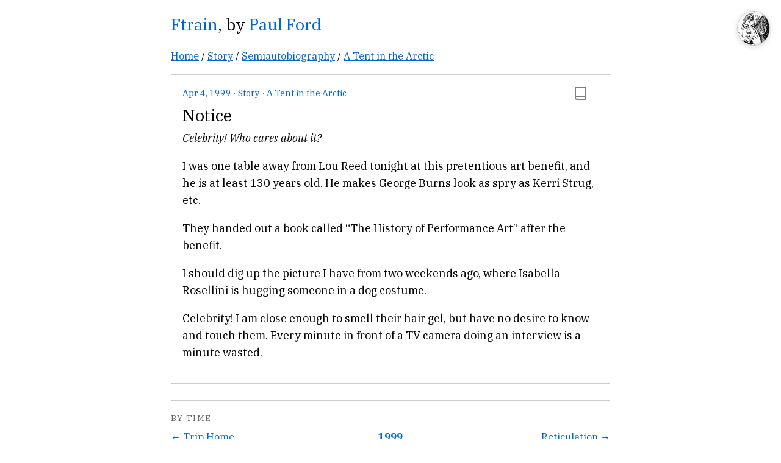

--- FILE ---
content_type: text/html; charset=utf-8
request_url: https://ftrain.com/archive_ftrainone_925877069
body_size: 2270
content:
<!DOCTYPE html>
<html lang="en">
  <head>
    <meta charset="UTF-8" />
    <meta name="viewport" content="width=device-width, initial-scale=1.0" />
    
    <link rel="alternate" type="application/rss+xml" title="Ftrain RSS Feed" href="/feed.xml" />
    <style>
      #loading { display: flex; align-items: center; justify-content: center; height: 100vh; font-family: system-ui; color: #666; }
      #root:not(:empty) + #loading { display: none; }
    </style>
    <script type="module" crossorigin src="/admin/assets/index-D3WBUhi0.js"></script>
    <link rel="stylesheet" crossorigin href="/admin/assets/index-rPpNqoub.css">
  
  <title>Notice, by Paul Ford (Ftrain)</title>
  <meta name="description" content="Celebrity! Who cares about it?">
  <meta property="og:type" content="article">
  <meta property="og:title" content="Notice, by Paul Ford">
  <meta property="og:description" content="Celebrity! Who cares about it?">
  <meta property="og:url" content="https://ftrain.com/archive_ftrainone_925877069">
  <meta property="og:image" content="https://ftrain.com/art/elements/face_nav_2x.gif">
  <meta property="og:site_name" content="Ftrain.com">
  <meta name="twitter:card" content="summary_large_image">
  <meta name="twitter:site" content="@ftrain">
  <meta name="twitter:title" content="Notice, by Paul Ford">
  <meta name="twitter:description" content="Celebrity! Who cares about it?">
  <meta name="twitter:image" content="https://ftrain.com/art/elements/face_nav_2x.gif">
<script>window.__SECTION_DATA__ = {"section":{"id":"archive_ftrainone_925877069","parent_id":"story_pef_history","sort_order":7,"title":"Notice","description":"Celebrity! Who cares about it?","content":"\n                  \n                  \n                  \n                  \n                  <div class=\"content-block\">\n                     <p>I was one table away from Lou Reed tonight at this pretentious art benefit, and he is at least 130 years old. He makes George Burns look as spry as Kerri Strug, etc.</p>\n                     <p>They handed out a book called “The History of Performance Art” after the benefit.</p>\n                     <p>I should dig up the picture I have from two weekends ago, where Isabella Rosellini is hugging someone in a dog costume.</p>\n                     <p>Celebrity! I am close enough to smell their hair gel, but have no desire to know and touch them. Every minute in front of a TV camera doing an interview is a minute wasted.</p>\n                  </div>\n               ","url":null,"type":"Story","published":true,"publish_date":"1999-04-05T00:00:00.000Z","parent_title":"A Tent in the Arctic","children":[],"breadcrumbs":[{"id":"index","title":"Ftrain.com"},{"id":"story","title":"Story"},{"id":"SemiAutobiography","title":"Semiautobiography"},{"id":"story_pef_history","title":"A Tent in the Arctic"}]},"neighbors":{"prev":{"id":"archive_ftrainone_925692188","title":"Trip Home"},"next":{"id":"archive_ftrainone_926307276","title":"Reticulation"},"parent":{"id":"story_pef_history","title":"A Tent in the Arctic"},"prevSibling":{"id":"archive_ftrainone_926307276","title":"Reticulation"},"nextSibling":{"id":"archive_ftrainone_917807958","title":"Big Day"},"year":1999}};</script>
</head>
  <body>
    <div id="root">
    <div class="post-page">
      <div class="fixed-nav">
        <button class="fixed-boyface" title="Show search">
          <img src="/art/elements/boyface.gif" alt="Toggle search" class="fixed-boyface__img">
        </button>
      </div>
      <header class="site-header">
        <h1 class="site-header__title">
          <a href="/" class="site-header__link">Ftrain</a>, by <a href="/PaulFord" class="site-header__author">Paul Ford</a>
        </h1>
      </header>
      <nav class="breadcrumbs">
        <a href="/">Home</a> / <a href="/story">Story</a> / <a href="/SemiAutobiography">Semiautobiography</a> / <a href="/story_pef_history">A Tent in the Arctic</a>
      </nav>
      
      <article class="content-box content-box--story">
        <a href="/archive_ftrainone_925877069" class="content-box__icon" title="Permalink"></a>
        
        <div class="content-box__meta">
          <a href="/?published=1999-04&sort=date" class="content-box__meta-link">Apr 4, 1999</a>
           · 
          <a href="/?type=Story&sort=date" class="content-box__meta-link">Story</a>
           · 
          <a href="/story_pef_history" class="content-box__meta-link">A Tent in the Arctic</a>
        </div>
        <h3 class="content-box__title">Notice</h3>
        
        <div class="content-box__description">Celebrity! Who cares about it?</div>
        <div class="content-box__content">
                  
                  
                  
                  
                  <div class="content-block">
                     <p>I was one table away from Lou Reed tonight at this pretentious art benefit, and he is at least 130 years old. He makes George Burns look as spry as Kerri Strug, etc.</p>
                     <p>They handed out a book called “The History of Performance Art” after the benefit.</p>
                     <p>I should dig up the picture I have from two weekends ago, where Isabella Rosellini is hugging someone in a dog costume.</p>
                     <p>Celebrity! I am close enough to smell their hair gel, but have no desire to know and touch them. Every minute in front of a TV camera doing an interview is a minute wasted.</p>
                  </div>
               </div>
      </article>
      
      
    <nav class="post-bottom-nav">
      
      <div class="post-bottom-nav__section">
        <span class="post-bottom-nav__label">By time</span>
        <div class="post-bottom-nav__links">
          <a href="/archive_ftrainone_925692188" class="post-bottom-nav__link post-bottom-nav__link--prev">← Trip Home</a>
          <a href="/?published=1999&sort=date" class="post-bottom-nav__link post-bottom-nav__link--year">1999</a>
          <a href="/archive_ftrainone_926307276" class="post-bottom-nav__link post-bottom-nav__link--next">Reticulation →</a>
        </div>
      </div>
      
      <div class="post-bottom-nav__section">
        <span class="post-bottom-nav__label">By structure</span>
        <div class="post-bottom-nav__links">
          <a href="/archive_ftrainone_926307276" class="post-bottom-nav__link post-bottom-nav__link--prev">← Reticulation</a>
          <a href="/story_pef_history" class="post-bottom-nav__link post-bottom-nav__link--up">↑ A Tent in the Arctic</a>
          <a href="/archive_ftrainone_917807958" class="post-bottom-nav__link post-bottom-nav__link--next">Big Day →</a>
        </div>
      </div>
    </nav>
    </div></div>
    <div id="loading">Loading...</div>
    <noscript>
      <div style="padding: 2rem; text-align: center; font-family: system-ui;">
        <h1>JavaScript Required</h1>
        <p>Please enable JavaScript to use this site.</p>
      </div>
    </noscript>
  </body>
</html>


--- FILE ---
content_type: text/css; charset=UTF-8
request_url: https://ftrain.com/admin/assets/index-rPpNqoub.css
body_size: 30780
content:
@import"https://fonts.googleapis.com/css2?family=IBM+Plex+Serif:ital,wght@0,400;0,700;1,400&display=swap";:root{--color-bg: #fff;--color-text: #000;--color-muted: #666;--color-border: #ccc;--color-link: #0066cc;--color-link-visited: #551a8b;--bg-box: #fff;--bg-external: #f5f5f5;--bg-social: #f0f5ff;--bg-aboard: #f5f0ff;--bg-postlight: #fff0f0;--space-sm: .5em;--space-md: 1em;--space-lg: 1.5em}@media (prefers-color-scheme: dark){:root{--color-bg: #1a1a1a;--color-text: #e0e0e0;--color-muted: #999;--color-border: #444;--color-link: #8ab4f8;--color-link-visited: #c58af9;--bg-box: #2a2a2a;--bg-external: #333;--bg-social: #1a2333;--bg-aboard: #251a33;--bg-postlight: #331a1a}}body.public-site{font-family:"IBM Plex Serif",Georgia,serif;line-height:1.6;font-size:18px;max-width:40em;margin:0 auto;padding:var(--space-md);background:var(--color-bg);color:var(--color-text);-webkit-text-size-adjust:100%;overflow-x:hidden}body.public-site a{color:var(--color-link)}body.public-site a:visited{color:var(--color-link-visited)}body.public-site img{max-width:100%;height:auto}body.public-site .max-w-full{max-width:100%}body.public-site .h-auto{height:auto}body.public-site .rounded{border-radius:.25rem}body.public-site .cursor-pointer{cursor:pointer}body.public-site figure{margin:0;padding:0}body.public-site figcaption{font-size:80%;font-style:italic}body.public-site code{background:var(--bg-external);color:var(--color-text)}body.public-site table{width:100%;border-collapse:collapse;margin:var(--space-md) 0;font-size:.9em;font-variant-numeric:tabular-nums}body.public-site thead{border-bottom:2px solid var(--color-text)}body.public-site th{font-weight:600;text-align:left;padding:var(--space-sm) var(--space-sm) var(--space-sm) 0;vertical-align:bottom}body.public-site td{padding:var(--space-sm) var(--space-sm) var(--space-sm) 0;vertical-align:top;border-bottom:1px solid var(--color-border)}body.public-site tbody tr:last-child td{border-bottom:none}body.public-site td:last-child,body.public-site th:last-child{padding-right:0}body.public-site .num{text-align:right;font-variant-numeric:tabular-nums}@media (prefers-color-scheme: dark){body.public-site tbody tr:nth-child(2n){background:#ffffff05}}.content-box{padding:var(--space-md);border:1px solid var(--color-border);margin:var(--space-md) 0;position:relative;background:var(--bg-box)}.content-box>*:first-child{padding-right:2em}.content-box__icon{position:absolute;top:var(--space-md);right:var(--space-md);width:24px;height:24px;background-size:contain;background-repeat:no-repeat;background-position:center;opacity:.5;transition:opacity .15s,filter .15s;display:block}.content-box__edit{position:absolute;top:var(--space-md);right:calc(var(--space-md) + 28px);width:24px;height:24px;font-size:18px;line-height:24px;text-align:center;text-decoration:none;color:var(--color-muted);opacity:.4;transition:opacity .15s,color .15s}.content-box__edit:hover{opacity:1;color:var(--color-link)}.content-box__icon:hover{opacity:1;filter:drop-shadow(0 0 4px currentColor)}@media (prefers-color-scheme: dark){.content-box__icon{filter:invert(.8)}.content-box__icon:hover{filter:invert(.8) drop-shadow(0 0 4px currentColor)}}.content-box__meta{font-size:80%;color:var(--color-muted);margin:0 0 var(--space-sm)}.content-box__meta-link{background:none;border:none;padding:0;font:inherit;color:var(--color-muted);cursor:pointer;text-decoration:none}.content-box__meta-link:hover{color:var(--color-link);text-decoration:underline}.content-box__date-link{color:inherit;text-decoration:none}.content-box__date-link:hover{text-decoration:underline}.content-box__title{font-size:1.5em;font-weight:400;margin:.25em 0;line-height:1.3}.content-box__title a{color:inherit;text-decoration:none}.content-box__title a:hover{text-decoration:underline}.content-box__byline{margin:.25em 0}.content-box__url{font-size:80%;margin:.25em 0;word-break:break-all}.content-box__show-link{margin:.25em 0}.content-box__show-link a{text-decoration:none}.content-box--tweet .content-box__show-link a,.content-box--bluesky .content-box__show-link a{font-size:1.2em;opacity:.6;transition:opacity .15s}.content-box--tweet .content-box__show-link a:hover,.content-box--bluesky .content-box__show-link a:hover{opacity:1}.content-box__permalink{text-decoration:none;opacity:.5;transition:opacity .15s}.content-box__permalink:hover{opacity:1}.content-box__permalink--large{font-size:1.5em;opacity:.8;margin-left:.25em;vertical-align:middle}.content-box__permalink--large:hover{opacity:1}.content-box__description{font-style:italic;margin:.25em 0 var(--space-sm) 0}.content-box--article,.content-box--external-podcast,.content-box--link{background:var(--bg-external)}.content-box--tweet,.content-box--bluesky{background:var(--bg-social)}.content-box--pub-aboard{background:var(--bg-aboard)}.content-box--pub-postlight{background:var(--bg-postlight)}.content-box--post,.content-box--story,.content-box--poem,.content-box--journal,.content-box--letter,.content-box--publication,.content-box--anthology,.content-box--about,.content-box--podcast,.content-box--person,.content-box--place{background:transparent}.content-box--tweet .content-box__title,.content-box--bluesky .content-box__title{display:none}.content-box--tweet .content-box__content,.content-box--bluesky .content-box__content{font-size:1.5em;line-height:1.4}.embed-quote{margin:var(--space-md) 0;padding:.75em var(--space-md);border-left:3px solid var(--color-border);background:#00000008}@media (prefers-color-scheme: dark){.embed-quote{background:#ffffff0d}}.bsky-video{max-width:100%;height:auto;border-radius:8px;margin:var(--space-sm) 0}.content-box__content video{max-width:100%;height:auto;border-radius:8px}.content-box--tweet .content-box__icon{background-image:url("data:image/svg+xml,%3Csvg xmlns='http://www.w3.org/2000/svg' width='24' height='24' viewBox='0 0 24 24' fill='none' stroke='currentColor' stroke-width='2' stroke-linecap='round' stroke-linejoin='round'%3E%3Cpath d='M22 4s-.7 2.1-2 3.4c1.6 10-9.4 17.3-18 11.6 2.2.1 4.4-.6 6-2C3 15.5.5 9.6 3 5c2.2 2.6 5.6 4.1 9 4-.9-4.2 4-6.6 7-3.8 1.1 0 3-1.2 3-1.2z'/%3E%3C/svg%3E")}.content-box--bluesky .content-box__icon{background-image:url("data:image/svg+xml,%3Csvg xmlns='http://www.w3.org/2000/svg' width='24' height='24' viewBox='0 0 24 24' fill='none' stroke='currentColor' stroke-width='2' stroke-linecap='round' stroke-linejoin='round'%3E%3Cpath d='M17.5 19H9a7 7 0 1 1 6.71-9h1.79a4.5 4.5 0 1 1 0 9Z'/%3E%3C/svg%3E")}.content-box--article .content-box__icon{background-image:url("data:image/svg+xml,%3Csvg xmlns='http://www.w3.org/2000/svg' width='24' height='24' viewBox='0 0 24 24' fill='none' stroke='currentColor' stroke-width='2' stroke-linecap='round' stroke-linejoin='round'%3E%3Cpath d='M4 22h16a2 2 0 0 0 2-2V4a2 2 0 0 0-2-2H8a2 2 0 0 0-2 2v16a2 2 0 0 1-2 2Zm0 0a2 2 0 0 1-2-2v-9c0-1.1.9-2 2-2h2'/%3E%3Cpath d='M18 14h-8'/%3E%3Cpath d='M15 18h-5'/%3E%3Cpath d='M10 6h8v4h-8V6Z'/%3E%3C/svg%3E")}.content-box--link .content-box__icon{background-image:url("data:image/svg+xml,%3Csvg xmlns='http://www.w3.org/2000/svg' width='24' height='24' viewBox='0 0 24 24' fill='none' stroke='currentColor' stroke-width='2' stroke-linecap='round' stroke-linejoin='round'%3E%3Cpath d='M10 13a5 5 0 0 0 7.54.54l3-3a5 5 0 0 0-7.07-7.07l-1.72 1.71'/%3E%3Cpath d='M14 11a5 5 0 0 0-7.54-.54l-3 3a5 5 0 0 0 7.07 7.07l1.71-1.71'/%3E%3C/svg%3E")}.content-box--story .content-box__icon{background-image:url("data:image/svg+xml,%3Csvg xmlns='http://www.w3.org/2000/svg' width='24' height='24' viewBox='0 0 24 24' fill='none' stroke='currentColor' stroke-width='2' stroke-linecap='round' stroke-linejoin='round'%3E%3Cpath d='M4 19.5v-15A2.5 2.5 0 0 1 6.5 2H20v20H6.5a2.5 2.5 0 0 1 0-5H20'/%3E%3C/svg%3E")}.content-box--poem .content-box__icon{background-image:url("data:image/svg+xml,%3Csvg xmlns='http://www.w3.org/2000/svg' width='24' height='24' viewBox='0 0 24 24' fill='none' stroke='currentColor' stroke-width='2' stroke-linecap='round' stroke-linejoin='round'%3E%3Cpath d='M20.24 12.24a6 6 0 0 0-8.49-8.49L5 10.5V19h8.5z'/%3E%3Cline x1='16' x2='2' y1='8' y2='22'/%3E%3Cline x1='17.5' x2='9' y1='15' y2='15'/%3E%3C/svg%3E")}.content-box--post .content-box__icon{background-image:url("data:image/svg+xml,%3Csvg xmlns='http://www.w3.org/2000/svg' width='24' height='24' viewBox='0 0 24 24' fill='none' stroke='currentColor' stroke-width='2' stroke-linecap='round' stroke-linejoin='round'%3E%3Cpath d='M14.5 2H6a2 2 0 0 0-2 2v16a2 2 0 0 0 2 2h12a2 2 0 0 0 2-2V7.5L14.5 2z'/%3E%3Cpolyline points='14 2 14 8 20 8'/%3E%3Cline x1='16' x2='8' y1='13' y2='13'/%3E%3Cline x1='16' x2='8' y1='17' y2='17'/%3E%3Cline x1='10' x2='8' y1='9' y2='9'/%3E%3C/svg%3E")}.content-box--journal .content-box__icon{background-image:url("data:image/svg+xml,%3Csvg xmlns='http://www.w3.org/2000/svg' width='24' height='24' viewBox='0 0 24 24' fill='none' stroke='currentColor' stroke-width='2' stroke-linecap='round' stroke-linejoin='round'%3E%3Cpath d='M2 3h6a4 4 0 0 1 4 4v14a3 3 0 0 0-3-3H2z'/%3E%3Cpath d='M22 3h-6a4 4 0 0 0-4 4v14a3 3 0 0 1 3-3h7z'/%3E%3C/svg%3E")}.content-box--letter .content-box__icon{background-image:url("data:image/svg+xml,%3Csvg xmlns='http://www.w3.org/2000/svg' width='24' height='24' viewBox='0 0 24 24' fill='none' stroke='currentColor' stroke-width='2' stroke-linecap='round' stroke-linejoin='round'%3E%3Crect width='20' height='16' x='2' y='4' rx='2'/%3E%3Cpath d='m22 7-8.97 5.7a1.94 1.94 0 0 1-2.06 0L2 7'/%3E%3C/svg%3E")}.content-box--person .content-box__icon{background-image:url("data:image/svg+xml,%3Csvg xmlns='http://www.w3.org/2000/svg' width='24' height='24' viewBox='0 0 24 24' fill='none' stroke='currentColor' stroke-width='2' stroke-linecap='round' stroke-linejoin='round'%3E%3Ccircle cx='12' cy='8' r='5'/%3E%3Cpath d='M20 21a8 8 0 1 0-16 0'/%3E%3C/svg%3E")}.content-box--place .content-box__icon{background-image:url("data:image/svg+xml,%3Csvg xmlns='http://www.w3.org/2000/svg' width='24' height='24' viewBox='0 0 24 24' fill='none' stroke='currentColor' stroke-width='2' stroke-linecap='round' stroke-linejoin='round'%3E%3Cpath d='M20 10c0 6-8 12-8 12s-8-6-8-12a8 8 0 0 1 16 0Z'/%3E%3Ccircle cx='12' cy='10' r='3'/%3E%3C/svg%3E")}.content-box--publication .content-box__icon{background-image:url("data:image/svg+xml,%3Csvg xmlns='http://www.w3.org/2000/svg' width='24' height='24' viewBox='0 0 24 24' fill='none' stroke='currentColor' stroke-width='2' stroke-linecap='round' stroke-linejoin='round'%3E%3Cpath d='m16 6 4 14'/%3E%3Cpath d='M12 6v14'/%3E%3Cpath d='M8 8v12'/%3E%3Cpath d='M4 4v16'/%3E%3C/svg%3E")}.content-box--anthology .content-box__icon{background-image:url("data:image/svg+xml,%3Csvg xmlns='http://www.w3.org/2000/svg' width='24' height='24' viewBox='0 0 24 24' fill='none' stroke='currentColor' stroke-width='2' stroke-linecap='round' stroke-linejoin='round'%3E%3Cpath d='M4 19.5v-15A2.5 2.5 0 0 1 6.5 2H20v20H6.5a2.5 2.5 0 0 1 0-5H20'/%3E%3Cpath d='M8 7h6'/%3E%3Cpath d='M8 11h8'/%3E%3C/svg%3E")}.content-box--about .content-box__icon{background-image:url("data:image/svg+xml,%3Csvg xmlns='http://www.w3.org/2000/svg' width='24' height='24' viewBox='0 0 24 24' fill='none' stroke='currentColor' stroke-width='2' stroke-linecap='round' stroke-linejoin='round'%3E%3Ccircle cx='12' cy='12' r='10'/%3E%3Cpath d='M12 16v-4'/%3E%3Cpath d='M12 8h.01'/%3E%3C/svg%3E")}.content-box--podcast .content-box__icon{background-image:url("data:image/svg+xml,%3Csvg xmlns='http://www.w3.org/2000/svg' width='24' height='24' viewBox='0 0 24 24' fill='none' stroke='currentColor' stroke-width='2' stroke-linecap='round' stroke-linejoin='round'%3E%3Cpath d='M12 2a3 3 0 0 0-3 3v7a3 3 0 0 0 6 0V5a3 3 0 0 0-3-3Z'/%3E%3Cpath d='M19 10v2a7 7 0 0 1-14 0v-2'/%3E%3Cline x1='12' x2='12' y1='19' y2='22'/%3E%3C/svg%3E")}.content-box--external-podcast .content-box__icon{background-image:url("data:image/svg+xml,%3Csvg xmlns='http://www.w3.org/2000/svg' width='24' height='24' viewBox='0 0 24 24' fill='none' stroke='currentColor' stroke-width='2' stroke-linecap='round' stroke-linejoin='round'%3E%3Cpath d='M3 14h3a2 2 0 0 1 2 2v3a2 2 0 0 1-2 2H5a2 2 0 0 1-2-2v-7a9 9 0 0 1 18 0v7a2 2 0 0 1-2 2h-1a2 2 0 0 1-2-2v-3a2 2 0 0 1 2-2h3'/%3E%3C/svg%3E")}.content-box--has-thumbnail{display:flex;gap:var(--space-md)}.content-box__thumbnail{flex-shrink:0;width:120px}.content-box__thumbnail img{width:100%;height:auto;display:block}.content-box__body{flex:1;min-width:0}.content-box--has-thumbnail>*:first-child{padding-right:0}@media (max-width: 500px){.content-box--has-thumbnail{flex-direction:column}.content-box__thumbnail{width:100%}}.site-header{margin-bottom:var(--space-md);width:100%;text-align:left}.site-header__title{font-size:1.5em;font-weight:400;margin:0;width:100%;display:block;padding-right:calc(var(--boyface-size) + var(--space-lg))}.site-header__link,.site-header__author{color:inherit;text-decoration:none}.site-header__link:hover,.site-header__author:hover{text-decoration:underline}.site-header__subtitle{font-size:1.1em;color:var(--color-muted);width:100%;display:block;margin-top:.25em}.section-header{margin-bottom:var(--space-lg);position:relative}.section-header h1{font-size:1.5em;font-weight:400;margin:0 0 .25em}.section-header__description{font-style:italic;color:var(--color-muted)}.section-header__edit{position:absolute;top:0;right:0;font-size:18px;text-decoration:none;color:var(--color-muted);opacity:.4;transition:opacity .15s,color .15s}.section-header__edit:hover{opacity:1;color:var(--color-link)}.site-nav{position:fixed;top:1rem;right:1rem;z-index:1000}.site-nav details{position:relative}.site-nav summary{cursor:pointer;list-style:none;padding:0;border:none;background:transparent}.site-nav summary::-webkit-details-marker{display:none}.nav-icon{width:44px;height:44px;border-radius:50%;-o-object-fit:cover;object-fit:cover;-o-object-position:center top;object-position:center top;border:2px solid var(--color-border);box-shadow:0 2px 8px #00000026;transition:transform .2s,box-shadow .2s,opacity .2s;opacity:.85}.sticky-search__nav .nav-icon{width:calc(1em + 2 * var(--space-md) + 2px);height:calc(1em + 2 * var(--space-md) + 2px);min-width:48px;min-height:48px}.site-nav summary:hover .nav-icon,.site-nav details[open] .nav-icon{opacity:1;transform:scale(1.05);box-shadow:0 3px 12px #0003}.nav-dropdown{position:absolute;right:0;top:60px;width:280px;background:var(--bg-box);border:1px solid var(--color-border);border-radius:8px;box-shadow:0 4px 24px #00000026;overflow:hidden}.nav-dropdown__search{padding:.75em;border-bottom:1px solid var(--color-border)}.nav-dropdown__search .search-input{width:100%}.nav-dropdown>a{display:block;padding:.75em var(--space-md);color:inherit;text-decoration:none;border-bottom:1px solid var(--color-border)}.nav-dropdown>a:last-child{border-bottom:none}.nav-dropdown>a:hover{background:var(--bg-external)}.nav-dropdown__tree,.nav-dropdown__results{max-height:400px;overflow-y:auto;padding:var(--space-sm)}.nav-result{display:block;padding:.5em;color:inherit;text-decoration:none;border-bottom:1px solid var(--color-border)}.nav-result:last-child{border-bottom:none}.nav-result:hover{background:var(--bg-external)}.nav-result__title{display:block;font-size:.9em}.nav-result__type{display:block;font-size:.75em;color:var(--color-muted)}.nav-tree-loading{padding:var(--space-md);color:var(--color-muted);text-align:center}.nav-tree-node{font-size:.9em}.nav-tree-row{display:flex;align-items:center;gap:.25em;padding:.25em 0}.nav-tree-toggle{width:1.5em;height:1.5em;padding:0;border:none;background:transparent;cursor:pointer;font-family:inherit;font-size:1em;line-height:1;color:var(--color-muted);flex-shrink:0}.nav-tree-toggle:hover{color:var(--color-text)}.nav-tree-link{color:inherit;text-decoration:none;flex:1;min-width:0;overflow:hidden;text-overflow:ellipsis;white-space:nowrap}.nav-tree-link:hover{text-decoration:underline}.nav-tree-row--current{background:var(--bg-social);margin:0 -.5em;padding:.25em .5em;border-radius:4px}.nav-tree-row--current .nav-tree-link{font-weight:700}.nav-tree-children{margin-left:1.25em;border-left:1px solid var(--color-border);padding-left:var(--space-sm)}.nav-tree-section{margin-bottom:var(--space-md)}.nav-tree-section:last-child{margin-bottom:0}.nav-tree-section__header{font-weight:700;font-size:.85em;color:var(--color-muted);padding:.5em 0;border-bottom:1px solid var(--color-border);margin-bottom:.5em}.nav-tree-link--button{background:none;border:none;padding:0;font:inherit;cursor:pointer;text-align:left;color:inherit}.nav-tree-link--button:hover{text-decoration:underline}.nav-tree-label{color:var(--color-text);cursor:default}.nav-tree-count{color:var(--color-muted);font-size:.85em}.breadcrumbs{font-size:.9em;margin-bottom:var(--space-md)}.breadcrumbs a{color:inherit}.children-list{margin-top:2em}.children-list__header{font-size:1.1em;color:var(--color-muted);margin-bottom:1em;font-weight:400;border-bottom:1px solid var(--color-border);padding-bottom:.5em}.child-item--social{margin-bottom:1.5em}.child-item--social .child-item__title{font-size:1.3em;font-weight:400;margin:0 0 .25em}.child-item--social .child-item__title a{color:var(--color-link);text-decoration:none}.child-item--social .child-item__title a:hover{text-decoration:underline}.child-item__keywords{font-size:.9em;line-height:1.8}.child-item__gc-link{color:var(--color-link);text-decoration:none}.child-item__gc-link:hover{text-decoration:underline}.child-item__more{color:var(--color-muted);font-style:italic}.child-item--rich{display:flex;gap:1em;padding:1em 0;border-bottom:1px solid var(--color-border)}.child-item--rich:last-child{border-bottom:none}.child-item__thumb{flex-shrink:0;width:120px;height:90px;overflow:hidden;border-radius:4px;background:var(--bg-external)}.child-item__thumb img{width:100%;height:100%;-o-object-fit:cover;object-fit:cover}.child-item__body{flex:1;min-width:0}.child-item--rich .child-item__title{font-size:1.2em;font-weight:400;margin:0 0 .25em;line-height:1.3}.child-item--rich .child-item__title a{color:var(--color-link);text-decoration:none}.child-item--rich .child-item__title a:hover{text-decoration:underline}.child-item__meta{font-size:.85em;color:var(--color-muted);margin-bottom:.5em}.child-item__desc{color:var(--color-text);margin:0 0 .5em;font-size:.95em;line-height:1.5}.child-item__children-count{font-size:.85em;color:var(--color-muted)}@media (max-width: 500px){.child-item--rich{flex-direction:column}.child-item__thumb{width:100%;height:auto;aspect-ratio:16 / 9}}.children-list--keywords{margin-top:2em}.children-list__keywords{line-height:2;font-size:.95em}.keyword-link{color:var(--color-link);text-decoration:none}.keyword-link:hover{text-decoration:underline}.children-list__more{color:var(--color-muted);font-style:italic}@media (max-width: 600px){.child-item__thumb{width:60px;height:45px}}.month-view-close{background:none;border:1px solid var(--color-border);padding:.25em .75em;font:inherit;font-size:.85em;cursor:pointer;color:var(--color-muted);border-radius:4px}.month-view-close:hover{background:var(--bg-external);color:var(--color-text)}.feed-view{position:relative}:root{--boyface-size: 52px}.fixed-nav{position:fixed;top:var(--space-md);right:0;z-index:1000;display:flex;align-items:flex-start;gap:var(--space-sm);padding-right:var(--space-md)}.fixed-search{display:flex;flex-direction:column;align-items:stretch;gap:var(--space-sm);width:min(24em,calc(100vw - var(--space-md) * 4));background:#ffffffd9;backdrop-filter:blur(12px);-webkit-backdrop-filter:blur(12px);padding:var(--space-md);border-radius:var(--space-md);border:1px solid var(--color-border);box-shadow:0 4px 20px #00000026}@media (prefers-color-scheme: dark){.fixed-search{background:#1e1e1ed9}}.fixed-search__header{display:flex;align-items:flex-start;gap:var(--space-sm)}.fixed-search__input-wrap{flex:1;min-width:0;position:relative}.fixed-search__clear{position:absolute;right:.75em;top:calc((var(--boyface-size) - 1.5em) / 2);width:1.5em;height:1.5em;border:none;border-radius:50%;background:var(--color-muted);color:var(--color-bg);font-size:14px;line-height:1;cursor:pointer;display:flex;align-items:center;justify-content:center;opacity:.6}.fixed-search__clear:hover{opacity:1;background:var(--color-text)}.fixed-search__close{flex-shrink:0;width:var(--boyface-size);height:var(--boyface-size);border:1px solid var(--color-border);border-radius:50%;background:var(--color-bg);color:var(--color-text);font-size:24px;line-height:1;cursor:pointer;display:flex;align-items:center;justify-content:center}.fixed-search__close:hover{background:var(--color-border)}.fixed-search__filters{width:100%}.fixed-search__nav{width:100%;max-height:40vh;overflow-y:auto;border-top:1px solid var(--color-border);padding-top:var(--space-sm);margin-top:var(--space-sm);font-size:.9em}.fixed-search__input{width:100%;min-height:var(--boyface-size);max-height:50vh;padding:calc((var(--boyface-size) - 1.6em) / 2) 2.5em calc((var(--boyface-size) - 1.6em) / 2) var(--space-md);font-family:inherit;font-size:inherit;line-height:1.6;border:1px solid var(--color-border);border-radius:var(--space-md);background:var(--color-bg);color:var(--color-text);box-sizing:border-box;resize:none;overflow-y:auto}.fixed-search__input:focus{outline:none;border-color:var(--color-link)}.fixed-search__input::-moz-placeholder{color:var(--color-muted)}.fixed-search__input::placeholder{color:var(--color-muted)}.fixed-boyface{flex-shrink:0;background:none;border:none;padding:0;cursor:pointer;transition:opacity .3s}.fixed-boyface--scrolled{opacity:.5}.fixed-boyface--active .fixed-boyface__img{box-shadow:0 0 0 4px #0078ff80,0 2px 8px #00000026;border-color:#0078ffcc}.fixed-boyface:hover{opacity:1!important}.fixed-boyface__img{width:var(--boyface-size);height:var(--boyface-size);border-radius:50%;-o-object-fit:cover;object-fit:cover;-o-object-position:center top;object-position:center top;border:1px solid var(--color-border);box-shadow:0 2px 8px #00000026;transition:transform .2s,box-shadow .2s}.fixed-boyface:hover .fixed-boyface__img{transform:scale(1.05);box-shadow:0 3px 12px #0003}.feed-item--title{display:flex;align-items:baseline;gap:var(--space-sm);padding:.35em 0;border-bottom:1px solid var(--color-border)}.feed-item__link{color:var(--color-link);text-decoration:none;flex:1;min-width:0}.feed-item__link:hover{text-decoration:underline}.feed-item__type,.feed-item__date{font-size:.8em;color:var(--color-muted);flex-shrink:0}.feed-item--summary{padding:var(--space-sm) 0;border-bottom:1px solid var(--color-border)}.feed-item--summary .feed-item__header{margin-bottom:.25em}.feed-item--summary .feed-item__link{font-size:1.1em}.feed-item__desc{font-style:italic;color:var(--color-muted);font-size:.9em;margin:.25em 0}.feed-item__meta{font-size:.8em;color:var(--color-muted)}.feed-item__fragment{font-size:.9em;color:var(--color-text);margin:.5em 0;padding:.5em;background:var(--bg-external);border-radius:4px;line-height:1.5}.feed-item__fragment mark{background:#ffdc0080;color:inherit;padding:0 .1em;border-radius:2px}@media (prefers-color-scheme: dark){.feed-item__fragment mark{background:#ffc8004d}}.hierarchy-view{padding:var(--space-md) 0}.hierarchy-tree{font-size:1em}.hierarchy-tree__node{margin:.15em 0}.hierarchy-tree__row{display:flex;align-items:flex-start;gap:.25em;padding:.15em 0}.hierarchy-tree__row--result{background:var(--bg-social);margin:.25em -.5em;padding:.35em .5em;border-radius:4px}.hierarchy-tree__toggle{width:1.25em;height:1.25em;padding:0;border:none;background:transparent;cursor:pointer;font-family:inherit;font-size:1em;line-height:1;color:var(--color-muted);flex-shrink:0}.hierarchy-tree__toggle:hover{color:var(--color-text)}.hierarchy-tree__spacer{width:1.25em;flex-shrink:0}.hierarchy-tree__container{background:none;border:none;padding:0;font:inherit;color:var(--color-muted);cursor:pointer;text-align:left}.hierarchy-tree__container:hover{color:var(--color-text)}.hierarchy-tree__result{flex:1;min-width:0}.hierarchy-tree__link{color:var(--color-link);text-decoration:none}.hierarchy-tree__link:hover{text-decoration:underline}.hierarchy-tree__years{color:var(--color-muted);font-weight:400}.hierarchy-tree__type{font-size:.8em;color:var(--color-muted);margin-left:var(--space-sm)}.hierarchy-tree__summary{flex:1}.hierarchy-tree__summary .hierarchy-tree__link{font-size:1.05em;display:block;margin-bottom:.15em}.hierarchy-tree__desc{font-style:italic;color:var(--color-muted);font-size:.85em;margin:.15em 0}.hierarchy-tree__meta{font-size:.75em;color:var(--color-muted)}.hierarchy-tree__children{border-left:1px solid var(--color-border);margin-left:.5em;padding-left:.75em}.filter-lozenges{display:flex;flex-wrap:wrap;gap:.5em}.filter-lozenge{position:relative}.filter-lozenge__btn{font-family:inherit;font-size:.85em;padding:.35em .75em;border:1px solid var(--color-border);border-radius:1em;background:var(--bg-box);color:var(--color-muted);cursor:pointer;transition:all .15s;display:inline-flex;align-items:center;gap:.35em}.filter-lozenge__btn:hover{border-color:var(--color-link);color:var(--color-text)}.filter-lozenge__btn--active{background:var(--bg-social);border-color:var(--color-link);color:var(--color-text);padding-right:.5em}.filter-lozenge__clear{display:inline-flex;align-items:center;justify-content:center;width:1.2em;height:1.2em;border-radius:50%;background:var(--color-muted);color:var(--bg-box);font-size:.9em;line-height:1;font-weight:700;cursor:pointer;opacity:.7;transition:opacity .15s,background .15s}.filter-lozenge__clear:hover{opacity:1;background:var(--color-text)}.filter-lozenge__dropdown{position:absolute;top:100%;left:0;margin-top:.25em;min-width:180px;max-width:280px;background:var(--bg-box);border:1px solid var(--color-border);border-radius:8px;box-shadow:0 4px 16px #00000026;z-index:200;overflow:hidden}@media (prefers-color-scheme: dark){.filter-lozenge__dropdown{box-shadow:0 4px 16px #0006}}.filter-lozenge__search{width:100%;padding:.5em .75em;border:none;border-bottom:1px solid var(--color-border);font-family:inherit;font-size:.9em;background:transparent;color:var(--color-text);box-sizing:border-box}.filter-lozenge__search:focus{outline:none}.filter-lozenge__options{max-height:200px;overflow-y:auto}.filter-lozenge__option{display:flex;justify-content:space-between;align-items:center;gap:.5em;width:100%;padding:.5em .75em;border:none;background:transparent;color:var(--color-text);font-family:inherit;font-size:.9em;text-align:left;cursor:pointer}.filter-lozenge__option:hover{background:var(--bg-external)}.filter-lozenge__option--selected{background:var(--bg-social);font-weight:700}.filter-lozenge__count{color:var(--color-muted);font-size:.85em;font-weight:400}.year-grid-dropdown{min-width:280px;padding:var(--space-sm)}.year-grid{display:grid;grid-template-columns:repeat(5,1fr);gap:4px}.year-grid__item{padding:6px 4px;font-size:.85em;text-align:center;background:var(--color-bg);border:1px solid var(--color-border);border-radius:4px;cursor:pointer;transition:background .15s,border-color .15s}.year-grid__item:hover{background:var(--bg-external);border-color:var(--color-muted)}.year-grid__item--active{background:var(--color-link);color:var(--color-bg);border-color:var(--color-link);font-weight:700}.year-grid__item--active:hover{background:var(--color-link)}@media (prefers-color-scheme: dark){.year-grid__item{background:#2a2a2a;border-color:#555;color:#e0e0e0}.year-grid__item:hover{background:#3a3a3a;border-color:#777}}.feed-content{margin-top:var(--space-md)}.feed-title{font-size:1.1em;font-weight:400;color:var(--color-muted);margin:0 0 var(--space-md) 0;padding-bottom:var(--space-sm);border-bottom:1px solid var(--color-border)}.feed-status{text-align:center;color:var(--color-muted);padding:var(--space-lg)}.feed-loader{text-align:center;padding:var(--space-lg);color:var(--color-muted)}.feed-end{font-size:.9em;border-top:1px solid var(--color-border);padding-top:var(--space-md);margin-top:var(--space-md)}.post-page{position:relative;min-height:50vh}.post-nav{position:fixed;top:50%;transform:translateY(-50%);background:#000000b3;border:none;color:#fff;padding:var(--space-md) var(--space-sm);cursor:pointer;z-index:100;font-size:2em;line-height:1;opacity:0;animation:fadeIn .15s ease-out forwards}@keyframes fadeIn{to{opacity:1}}.post-nav--prev{left:0;border-radius:0 4px 4px 0}.post-nav--next{right:0;border-radius:4px 0 0 4px}.post-nav:hover{background:#000000e6}.post-nav__arrow{display:block}@media (max-width: 768px){.post-nav{display:none}}@media (prefers-color-scheme: dark){.post-nav{background:#fff3}.post-nav:hover{background:#fff6}}.error-page{min-height:50vh}.error-content{text-align:center;padding:var(--space-lg) var(--space-md);margin:var(--space-lg) 0}.error-content__code{font-size:4em;font-weight:700;margin:0 0 var(--space-sm);color:var(--color-muted);line-height:1}.error-content__message{font-size:1.5em;margin:0 0 var(--space-md);color:var(--color-text)}.error-content__description{font-size:1em;color:var(--color-muted);margin:0 0 var(--space-lg)}.error-content__action{margin:0}.error-content__link{color:var(--color-link);text-decoration:none}.error-content__link:hover{text-decoration:underline}.page-status{text-align:center;padding:var(--space-lg);color:var(--color-muted)}.youtube-embed,div[data-youtube-video]{width:100%;aspect-ratio:16 / 9;margin:1em 0}.youtube-embed iframe,div[data-youtube-video] iframe{width:100%;height:100%;border:none;border-radius:4px}.post-bottom-nav{margin:var(--space-lg) 0;padding:var(--space-md) 0;border-top:1px solid var(--color-border)}.post-bottom-nav__section{margin-bottom:var(--space-md)}.post-bottom-nav__section:last-child{margin-bottom:0}.post-bottom-nav__label{display:block;font-size:.75em;text-transform:uppercase;letter-spacing:.1em;color:var(--color-muted);margin-bottom:var(--space-sm)}.post-bottom-nav__links{display:flex;gap:var(--space-sm);align-items:baseline;flex-wrap:wrap}.post-bottom-nav__link{text-decoration:none;font-size:.9em}.post-bottom-nav__link:hover{text-decoration:underline}.post-bottom-nav__link--prev{flex:1;min-width:0;overflow:hidden;text-overflow:ellipsis;white-space:nowrap}.post-bottom-nav__link--next{flex:1;min-width:0;overflow:hidden;text-overflow:ellipsis;white-space:nowrap;text-align:right}.post-bottom-nav__link--year,.post-bottom-nav__link--up{flex-shrink:0;padding:0 var(--space-sm);font-weight:600}button.post-bottom-nav__link--year{background:none;border:none;font:inherit;cursor:pointer;color:var(--color-link)}.post-bottom-nav__placeholder{flex:1;min-width:2em}@media (max-width: 600px){.post-bottom-nav__links{flex-direction:column;gap:var(--space-sm)}.post-bottom-nav__link--prev,.post-bottom-nav__link--next{text-align:left;white-space:normal}.post-bottom-nav__link--year,.post-bottom-nav__link--up{padding:0}.post-bottom-nav__placeholder{display:none}}


--- FILE ---
content_type: application/javascript; charset=UTF-8
request_url: https://ftrain.com/admin/assets/useMutation-BVzkih0B.js
body_size: 35597
content:
import{r as y,j as Ct}from"./index-D3WBUhi0.js";var x=class{constructor(){this.listeners=new Set,this.subscribe=this.subscribe.bind(this)}subscribe(t){return this.listeners.add(t),this.onSubscribe(),()=>{this.listeners.delete(t),this.onUnsubscribe()}}hasListeners(){return this.listeners.size>0}onSubscribe(){}onUnsubscribe(){}},Pt={setTimeout:(t,e)=>setTimeout(t,e),clearTimeout:t=>clearTimeout(t),setInterval:(t,e)=>setInterval(t,e),clearInterval:t=>clearInterval(t)},Rt=class{#t=Pt;#e=!1;setTimeoutProvider(t){this.#t=t}setTimeout(t,e){return this.#t.setTimeout(t,e)}clearTimeout(t){this.#t.clearTimeout(t)}setInterval(t,e){return this.#t.setInterval(t,e)}clearInterval(t){this.#t.clearInterval(t)}},Q=new Rt;function Ft(t){setTimeout(t,0)}var T=typeof window>"u"||"Deno"in globalThis;function b(){}function Et(t,e){return typeof t=="function"?t(e):t}function H(t){return typeof t=="number"&&t>=0&&t!==1/0}function lt(t,e){return Math.max(t+(e||0)-Date.now(),0)}function F(t,e){return typeof t=="function"?t(e):t}function w(t,e){return typeof t=="function"?t(e):t}function et(t,e){const{type:s="all",exact:i,fetchStatus:r,predicate:a,queryKey:o,stale:n}=t;if(o){if(i){if(e.queryHash!==$(o,e.options))return!1}else if(!A(e.queryKey,o))return!1}if(s!=="all"){const h=e.isActive();if(s==="active"&&!h||s==="inactive"&&h)return!1}return!(typeof n=="boolean"&&e.isStale()!==n||r&&r!==e.state.fetchStatus||a&&!a(e))}function st(t,e){const{exact:s,status:i,predicate:r,mutationKey:a}=t;if(a){if(!e.options.mutationKey)return!1;if(s){if(I(e.options.mutationKey)!==I(a))return!1}else if(!A(e.options.mutationKey,a))return!1}return!(i&&e.state.status!==i||r&&!r(e))}function $(t,e){return(e?.queryKeyHashFn||I)(t)}function I(t){return JSON.stringify(t,(e,s)=>N(s)?Object.keys(s).sort().reduce((i,r)=>(i[r]=s[r],i),{}):s)}function A(t,e){return t===e?!0:typeof t!=typeof e?!1:t&&e&&typeof t=="object"&&typeof e=="object"?Object.keys(e).every(s=>A(t[s],e[s])):!1}var Mt=Object.prototype.hasOwnProperty;function ft(t,e,s=0){if(t===e)return t;if(s>500)return e;const i=it(t)&&it(e);if(!i&&!(N(t)&&N(e)))return e;const a=(i?t:Object.keys(t)).length,o=i?e:Object.keys(e),n=o.length,h=i?new Array(n):{};let l=0;for(let u=0;u<n;u++){const v=i?u:o[u],c=t[v],m=e[v];if(c===m){h[v]=c,(i?u<a:Mt.call(t,v))&&l++;continue}if(c===null||m===null||typeof c!="object"||typeof m!="object"){h[v]=m;continue}const d=ft(c,m,s+1);h[v]=d,d===c&&l++}return a===n&&l===a?t:h}function K(t,e){if(!e||Object.keys(t).length!==Object.keys(e).length)return!1;for(const s in t)if(t[s]!==e[s])return!1;return!0}function it(t){return Array.isArray(t)&&t.length===Object.keys(t).length}function N(t){if(!rt(t))return!1;const e=t.constructor;if(e===void 0)return!0;const s=e.prototype;return!(!rt(s)||!s.hasOwnProperty("isPrototypeOf")||Object.getPrototypeOf(t)!==Object.prototype)}function rt(t){return Object.prototype.toString.call(t)==="[object Object]"}function Qt(t){return new Promise(e=>{Q.setTimeout(e,t)})}function G(t,e,s){return typeof s.structuralSharing=="function"?s.structuralSharing(t,e):s.structuralSharing!==!1?ft(t,e):e}function Tt(t,e,s=0){const i=[...t,e];return s&&i.length>s?i.slice(1):i}function It(t,e,s=0){const i=[e,...t];return s&&i.length>s?i.slice(0,-1):i}var J=Symbol();function dt(t,e){return!t.queryFn&&e?.initialPromise?()=>e.initialPromise:!t.queryFn||t.queryFn===J?()=>Promise.reject(new Error(`Missing queryFn: '${t.queryHash}'`)):t.queryFn}function Z(t,e){return typeof t=="function"?t(...e):!!t}function xt(t,e,s){let i=!1,r;return Object.defineProperty(t,"signal",{enumerable:!0,get:()=>(r??=e(),i||(i=!0,r.aborted?s():r.addEventListener("abort",s,{once:!0})),r)}),t}var Dt=class extends x{#t;#e;#s;constructor(){super(),this.#s=t=>{if(!T&&window.addEventListener){const e=()=>t();return window.addEventListener("visibilitychange",e,!1),()=>{window.removeEventListener("visibilitychange",e)}}}}onSubscribe(){this.#e||this.setEventListener(this.#s)}onUnsubscribe(){this.hasListeners()||(this.#e?.(),this.#e=void 0)}setEventListener(t){this.#s=t,this.#e?.(),this.#e=t(e=>{typeof e=="boolean"?this.setFocused(e):this.onFocus()})}setFocused(t){this.#t!==t&&(this.#t=t,this.onFocus())}onFocus(){const t=this.isFocused();this.listeners.forEach(e=>{e(t)})}isFocused(){return typeof this.#t=="boolean"?this.#t:globalThis.document?.visibilityState!=="hidden"}},X=new Dt;function B(){let t,e;const s=new Promise((r,a)=>{t=r,e=a});s.status="pending",s.catch(()=>{});function i(r){Object.assign(s,r),delete s.resolve,delete s.reject}return s.resolve=r=>{i({status:"fulfilled",value:r}),t(r)},s.reject=r=>{i({status:"rejected",reason:r}),e(r)},s}var At=Ft;function jt(){let t=[],e=0,s=n=>{n()},i=n=>{n()},r=At;const a=n=>{e?t.push(n):r(()=>{s(n)})},o=()=>{const n=t;t=[],n.length&&r(()=>{i(()=>{n.forEach(h=>{s(h)})})})};return{batch:n=>{let h;e++;try{h=n()}finally{e--,e||o()}return h},batchCalls:n=>(...h)=>{a(()=>{n(...h)})},schedule:a,setNotifyFunction:n=>{s=n},setBatchNotifyFunction:n=>{i=n},setScheduler:n=>{r=n}}}var p=jt(),Ut=class extends x{#t=!0;#e;#s;constructor(){super(),this.#s=t=>{if(!T&&window.addEventListener){const e=()=>t(!0),s=()=>t(!1);return window.addEventListener("online",e,!1),window.addEventListener("offline",s,!1),()=>{window.removeEventListener("online",e),window.removeEventListener("offline",s)}}}}onSubscribe(){this.#e||this.setEventListener(this.#s)}onUnsubscribe(){this.hasListeners()||(this.#e?.(),this.#e=void 0)}setEventListener(t){this.#s=t,this.#e?.(),this.#e=t(this.setOnline.bind(this))}setOnline(t){this.#t!==t&&(this.#t=t,this.listeners.forEach(s=>{s(t)}))}isOnline(){return this.#t}},L=new Ut;function qt(t){return Math.min(1e3*2**t,3e4)}function pt(t){return(t??"online")==="online"?L.isOnline():!0}var z=class extends Error{constructor(t){super("CancelledError"),this.revert=t?.revert,this.silent=t?.silent}};function yt(t){let e=!1,s=0,i;const r=B(),a=()=>r.status!=="pending",o=f=>{if(!a()){const g=new z(f);c(g),t.onCancel?.(g)}},n=()=>{e=!0},h=()=>{e=!1},l=()=>X.isFocused()&&(t.networkMode==="always"||L.isOnline())&&t.canRun(),u=()=>pt(t.networkMode)&&t.canRun(),v=f=>{a()||(i?.(),r.resolve(f))},c=f=>{a()||(i?.(),r.reject(f))},m=()=>new Promise(f=>{i=g=>{(a()||l())&&f(g)},t.onPause?.()}).then(()=>{i=void 0,a()||t.onContinue?.()}),d=()=>{if(a())return;let f;const g=s===0?t.initialPromise:void 0;try{f=g??t.fn()}catch(O){f=Promise.reject(O)}Promise.resolve(f).then(v).catch(O=>{if(a())return;const C=t.retry??(T?0:3),P=t.retryDelay??qt,E=typeof P=="function"?P(s,O):P,M=C===!0||typeof C=="number"&&s<C||typeof C=="function"&&C(s,O);if(e||!M){c(O);return}s++,t.onFail?.(s,O),Qt(E).then(()=>l()?void 0:m()).then(()=>{e?c(O):d()})})};return{promise:r,status:()=>r.status,cancel:o,continue:()=>(i?.(),r),cancelRetry:n,continueRetry:h,canStart:u,start:()=>(u()?d():m().then(d),r)}}var vt=class{#t;destroy(){this.clearGcTimeout()}scheduleGc(){this.clearGcTimeout(),H(this.gcTime)&&(this.#t=Q.setTimeout(()=>{this.optionalRemove()},this.gcTime))}updateGcTime(t){this.gcTime=Math.max(this.gcTime||0,t??(T?1/0:5*60*1e3))}clearGcTimeout(){this.#t&&(Q.clearTimeout(this.#t),this.#t=void 0)}},kt=class extends vt{#t;#e;#s;#r;#i;#a;#o;constructor(t){super(),this.#o=!1,this.#a=t.defaultOptions,this.setOptions(t.options),this.observers=[],this.#r=t.client,this.#s=this.#r.getQueryCache(),this.queryKey=t.queryKey,this.queryHash=t.queryHash,this.#t=at(this.options),this.state=t.state??this.#t,this.scheduleGc()}get meta(){return this.options.meta}get promise(){return this.#i?.promise}setOptions(t){if(this.options={...this.#a,...t},this.updateGcTime(this.options.gcTime),this.state&&this.state.data===void 0){const e=at(this.options);e.data!==void 0&&(this.setState(nt(e.data,e.dataUpdatedAt)),this.#t=e)}}optionalRemove(){!this.observers.length&&this.state.fetchStatus==="idle"&&this.#s.remove(this)}setData(t,e){const s=G(this.state.data,t,this.options);return this.#n({data:s,type:"success",dataUpdatedAt:e?.updatedAt,manual:e?.manual}),s}setState(t,e){this.#n({type:"setState",state:t,setStateOptions:e})}cancel(t){const e=this.#i?.promise;return this.#i?.cancel(t),e?e.then(b).catch(b):Promise.resolve()}destroy(){super.destroy(),this.cancel({silent:!0})}reset(){this.destroy(),this.setState(this.#t)}isActive(){return this.observers.some(t=>w(t.options.enabled,this)!==!1)}isDisabled(){return this.getObserversCount()>0?!this.isActive():this.options.queryFn===J||this.state.dataUpdateCount+this.state.errorUpdateCount===0}isStatic(){return this.getObserversCount()>0?this.observers.some(t=>F(t.options.staleTime,this)==="static"):!1}isStale(){return this.getObserversCount()>0?this.observers.some(t=>t.getCurrentResult().isStale):this.state.data===void 0||this.state.isInvalidated}isStaleByTime(t=0){return this.state.data===void 0?!0:t==="static"?!1:this.state.isInvalidated?!0:!lt(this.state.dataUpdatedAt,t)}onFocus(){this.observers.find(e=>e.shouldFetchOnWindowFocus())?.refetch({cancelRefetch:!1}),this.#i?.continue()}onOnline(){this.observers.find(e=>e.shouldFetchOnReconnect())?.refetch({cancelRefetch:!1}),this.#i?.continue()}addObserver(t){this.observers.includes(t)||(this.observers.push(t),this.clearGcTimeout(),this.#s.notify({type:"observerAdded",query:this,observer:t}))}removeObserver(t){this.observers.includes(t)&&(this.observers=this.observers.filter(e=>e!==t),this.observers.length||(this.#i&&(this.#o?this.#i.cancel({revert:!0}):this.#i.cancelRetry()),this.scheduleGc()),this.#s.notify({type:"observerRemoved",query:this,observer:t}))}getObserversCount(){return this.observers.length}invalidate(){this.state.isInvalidated||this.#n({type:"invalidate"})}async fetch(t,e){if(this.state.fetchStatus!=="idle"&&this.#i?.status()!=="rejected"){if(this.state.data!==void 0&&e?.cancelRefetch)this.cancel({silent:!0});else if(this.#i)return this.#i.continueRetry(),this.#i.promise}if(t&&this.setOptions(t),!this.options.queryFn){const n=this.observers.find(h=>h.options.queryFn);n&&this.setOptions(n.options)}const s=new AbortController,i=n=>{Object.defineProperty(n,"signal",{enumerable:!0,get:()=>(this.#o=!0,s.signal)})},r=()=>{const n=dt(this.options,e),l=(()=>{const u={client:this.#r,queryKey:this.queryKey,meta:this.meta};return i(u),u})();return this.#o=!1,this.options.persister?this.options.persister(n,l,this):n(l)},o=(()=>{const n={fetchOptions:e,options:this.options,queryKey:this.queryKey,client:this.#r,state:this.state,fetchFn:r};return i(n),n})();this.options.behavior?.onFetch(o,this),this.#e=this.state,(this.state.fetchStatus==="idle"||this.state.fetchMeta!==o.fetchOptions?.meta)&&this.#n({type:"fetch",meta:o.fetchOptions?.meta}),this.#i=yt({initialPromise:e?.initialPromise,fn:o.fetchFn,onCancel:n=>{n instanceof z&&n.revert&&this.setState({...this.#e,fetchStatus:"idle"}),s.abort()},onFail:(n,h)=>{this.#n({type:"failed",failureCount:n,error:h})},onPause:()=>{this.#n({type:"pause"})},onContinue:()=>{this.#n({type:"continue"})},retry:o.options.retry,retryDelay:o.options.retryDelay,networkMode:o.options.networkMode,canRun:()=>!0});try{const n=await this.#i.start();if(n===void 0)throw new Error(`${this.queryHash} data is undefined`);return this.setData(n),this.#s.config.onSuccess?.(n,this),this.#s.config.onSettled?.(n,this.state.error,this),n}catch(n){if(n instanceof z){if(n.silent)return this.#i.promise;if(n.revert){if(this.state.data===void 0)throw n;return this.state.data}}throw this.#n({type:"error",error:n}),this.#s.config.onError?.(n,this),this.#s.config.onSettled?.(this.state.data,n,this),n}finally{this.scheduleGc()}}#n(t){const e=s=>{switch(t.type){case"failed":return{...s,fetchFailureCount:t.failureCount,fetchFailureReason:t.error};case"pause":return{...s,fetchStatus:"paused"};case"continue":return{...s,fetchStatus:"fetching"};case"fetch":return{...s,...mt(s.data,this.options),fetchMeta:t.meta??null};case"success":const i={...s,...nt(t.data,t.dataUpdatedAt),dataUpdateCount:s.dataUpdateCount+1,...!t.manual&&{fetchStatus:"idle",fetchFailureCount:0,fetchFailureReason:null}};return this.#e=t.manual?i:void 0,i;case"error":const r=t.error;return{...s,error:r,errorUpdateCount:s.errorUpdateCount+1,errorUpdatedAt:Date.now(),fetchFailureCount:s.fetchFailureCount+1,fetchFailureReason:r,fetchStatus:"idle",status:"error",isInvalidated:!0};case"invalidate":return{...s,isInvalidated:!0};case"setState":return{...s,...t.state}}};this.state=e(this.state),p.batch(()=>{this.observers.forEach(s=>{s.onQueryUpdate()}),this.#s.notify({query:this,type:"updated",action:t})})}};function mt(t,e){return{fetchFailureCount:0,fetchFailureReason:null,fetchStatus:pt(e.networkMode)?"fetching":"paused",...t===void 0&&{error:null,status:"pending"}}}function nt(t,e){return{data:t,dataUpdatedAt:e??Date.now(),error:null,isInvalidated:!1,status:"success"}}function at(t){const e=typeof t.initialData=="function"?t.initialData():t.initialData,s=e!==void 0,i=s?typeof t.initialDataUpdatedAt=="function"?t.initialDataUpdatedAt():t.initialDataUpdatedAt:0;return{data:e,dataUpdateCount:0,dataUpdatedAt:s?i??Date.now():0,error:null,errorUpdateCount:0,errorUpdatedAt:0,fetchFailureCount:0,fetchFailureReason:null,fetchMeta:null,isInvalidated:!1,status:s?"success":"pending",fetchStatus:"idle"}}var Kt=class extends x{constructor(t,e){super(),this.options=e,this.#t=t,this.#n=null,this.#o=B(),this.bindMethods(),this.setOptions(e)}#t;#e=void 0;#s=void 0;#r=void 0;#i;#a;#o;#n;#y;#f;#d;#h;#c;#u;#p=new Set;bindMethods(){this.refetch=this.refetch.bind(this)}onSubscribe(){this.listeners.size===1&&(this.#e.addObserver(this),ot(this.#e,this.options)?this.#l():this.updateResult(),this.#b())}onUnsubscribe(){this.hasListeners()||this.destroy()}shouldFetchOnReconnect(){return W(this.#e,this.options,this.options.refetchOnReconnect)}shouldFetchOnWindowFocus(){return W(this.#e,this.options,this.options.refetchOnWindowFocus)}destroy(){this.listeners=new Set,this.#O(),this.#S(),this.#e.removeObserver(this)}setOptions(t){const e=this.options,s=this.#e;if(this.options=this.#t.defaultQueryOptions(t),this.options.enabled!==void 0&&typeof this.options.enabled!="boolean"&&typeof this.options.enabled!="function"&&typeof w(this.options.enabled,this.#e)!="boolean")throw new Error("Expected enabled to be a boolean or a callback that returns a boolean");this.#w(),this.#e.setOptions(this.options),e._defaulted&&!K(this.options,e)&&this.#t.getQueryCache().notify({type:"observerOptionsUpdated",query:this.#e,observer:this});const i=this.hasListeners();i&&ut(this.#e,s,this.options,e)&&this.#l(),this.updateResult(),i&&(this.#e!==s||w(this.options.enabled,this.#e)!==w(e.enabled,this.#e)||F(this.options.staleTime,this.#e)!==F(e.staleTime,this.#e))&&this.#v();const r=this.#m();i&&(this.#e!==s||w(this.options.enabled,this.#e)!==w(e.enabled,this.#e)||r!==this.#u)&&this.#g(r)}getOptimisticResult(t){const e=this.#t.getQueryCache().build(this.#t,t),s=this.createResult(e,t);return _t(this,s)&&(this.#r=s,this.#a=this.options,this.#i=this.#e.state),s}getCurrentResult(){return this.#r}trackResult(t,e){return new Proxy(t,{get:(s,i)=>(this.trackProp(i),e?.(i),i==="promise"&&(this.trackProp("data"),!this.options.experimental_prefetchInRender&&this.#o.status==="pending"&&this.#o.reject(new Error("experimental_prefetchInRender feature flag is not enabled"))),Reflect.get(s,i))})}trackProp(t){this.#p.add(t)}getCurrentQuery(){return this.#e}refetch({...t}={}){return this.fetch({...t})}fetchOptimistic(t){const e=this.#t.defaultQueryOptions(t),s=this.#t.getQueryCache().build(this.#t,e);return s.fetch().then(()=>this.createResult(s,e))}fetch(t){return this.#l({...t,cancelRefetch:t.cancelRefetch??!0}).then(()=>(this.updateResult(),this.#r))}#l(t){this.#w();let e=this.#e.fetch(this.options,t);return t?.throwOnError||(e=e.catch(b)),e}#v(){this.#O();const t=F(this.options.staleTime,this.#e);if(T||this.#r.isStale||!H(t))return;const s=lt(this.#r.dataUpdatedAt,t)+1;this.#h=Q.setTimeout(()=>{this.#r.isStale||this.updateResult()},s)}#m(){return(typeof this.options.refetchInterval=="function"?this.options.refetchInterval(this.#e):this.options.refetchInterval)??!1}#g(t){this.#S(),this.#u=t,!(T||w(this.options.enabled,this.#e)===!1||!H(this.#u)||this.#u===0)&&(this.#c=Q.setInterval(()=>{(this.options.refetchIntervalInBackground||X.isFocused())&&this.#l()},this.#u))}#b(){this.#v(),this.#g(this.#m())}#O(){this.#h&&(Q.clearTimeout(this.#h),this.#h=void 0)}#S(){this.#c&&(Q.clearInterval(this.#c),this.#c=void 0)}createResult(t,e){const s=this.#e,i=this.options,r=this.#r,a=this.#i,o=this.#a,h=t!==s?t.state:this.#s,{state:l}=t;let u={...l},v=!1,c;if(e._optimisticResults){const S=this.hasListeners(),D=!S&&ot(t,e),j=S&&ut(t,s,e,i);(D||j)&&(u={...u,...mt(l.data,t.options)}),e._optimisticResults==="isRestoring"&&(u.fetchStatus="idle")}let{error:m,errorUpdatedAt:d,status:f}=u;c=u.data;let g=!1;if(e.placeholderData!==void 0&&c===void 0&&f==="pending"){let S;r?.isPlaceholderData&&e.placeholderData===o?.placeholderData?(S=r.data,g=!0):S=typeof e.placeholderData=="function"?e.placeholderData(this.#d?.state.data,this.#d):e.placeholderData,S!==void 0&&(f="success",c=G(r?.data,S,e),v=!0)}if(e.select&&c!==void 0&&!g)if(r&&c===a?.data&&e.select===this.#y)c=this.#f;else try{this.#y=e.select,c=e.select(c),c=G(r?.data,c,e),this.#f=c,this.#n=null}catch(S){this.#n=S}this.#n&&(m=this.#n,c=this.#f,d=Date.now(),f="error");const O=u.fetchStatus==="fetching",C=f==="pending",P=f==="error",E=C&&O,M=c!==void 0,R={status:f,fetchStatus:u.fetchStatus,isPending:C,isSuccess:f==="success",isError:P,isInitialLoading:E,isLoading:E,data:c,dataUpdatedAt:u.dataUpdatedAt,error:m,errorUpdatedAt:d,failureCount:u.fetchFailureCount,failureReason:u.fetchFailureReason,errorUpdateCount:u.errorUpdateCount,isFetched:u.dataUpdateCount>0||u.errorUpdateCount>0,isFetchedAfterMount:u.dataUpdateCount>h.dataUpdateCount||u.errorUpdateCount>h.errorUpdateCount,isFetching:O,isRefetching:O&&!C,isLoadingError:P&&!M,isPaused:u.fetchStatus==="paused",isPlaceholderData:v,isRefetchError:P&&M,isStale:Y(t,e),refetch:this.refetch,promise:this.#o,isEnabled:w(e.enabled,t)!==!1};if(this.options.experimental_prefetchInRender){const S=R.data!==void 0,D=R.status==="error"&&!S,j=q=>{D?q.reject(R.error):S&&q.resolve(R.data)},tt=()=>{const q=this.#o=R.promise=B();j(q)},U=this.#o;switch(U.status){case"pending":t.queryHash===s.queryHash&&j(U);break;case"fulfilled":(D||R.data!==U.value)&&tt();break;case"rejected":(!D||R.error!==U.reason)&&tt();break}}return R}updateResult(){const t=this.#r,e=this.createResult(this.#e,this.options);if(this.#i=this.#e.state,this.#a=this.options,this.#i.data!==void 0&&(this.#d=this.#e),K(e,t))return;this.#r=e;const s=()=>{if(!t)return!0;const{notifyOnChangeProps:i}=this.options,r=typeof i=="function"?i():i;if(r==="all"||!r&&!this.#p.size)return!0;const a=new Set(r??this.#p);return this.options.throwOnError&&a.add("error"),Object.keys(this.#r).some(o=>{const n=o;return this.#r[n]!==t[n]&&a.has(n)})};this.#C({listeners:s()})}#w(){const t=this.#t.getQueryCache().build(this.#t,this.options);if(t===this.#e)return;const e=this.#e;this.#e=t,this.#s=t.state,this.hasListeners()&&(e?.removeObserver(this),t.addObserver(this))}onQueryUpdate(){this.updateResult(),this.hasListeners()&&this.#b()}#C(t){p.batch(()=>{t.listeners&&this.listeners.forEach(e=>{e(this.#r)}),this.#t.getQueryCache().notify({query:this.#e,type:"observerResultsUpdated"})})}};function Lt(t,e){return w(e.enabled,t)!==!1&&t.state.data===void 0&&!(t.state.status==="error"&&e.retryOnMount===!1)}function ot(t,e){return Lt(t,e)||t.state.data!==void 0&&W(t,e,e.refetchOnMount)}function W(t,e,s){if(w(e.enabled,t)!==!1&&F(e.staleTime,t)!=="static"){const i=typeof s=="function"?s(t):s;return i==="always"||i!==!1&&Y(t,e)}return!1}function ut(t,e,s,i){return(t!==e||w(i.enabled,t)===!1)&&(!s.suspense||t.state.status!=="error")&&Y(t,s)}function Y(t,e){return w(e.enabled,t)!==!1&&t.isStaleByTime(F(e.staleTime,t))}function _t(t,e){return!K(t.getCurrentResult(),e)}function ht(t){return{onFetch:(e,s)=>{const i=e.options,r=e.fetchOptions?.meta?.fetchMore?.direction,a=e.state.data?.pages||[],o=e.state.data?.pageParams||[];let n={pages:[],pageParams:[]},h=0;const l=async()=>{let u=!1;const v=d=>{xt(d,()=>e.signal,()=>u=!0)},c=dt(e.options,e.fetchOptions),m=async(d,f,g)=>{if(u)return Promise.reject();if(f==null&&d.pages.length)return Promise.resolve(d);const C=(()=>{const _={client:e.client,queryKey:e.queryKey,pageParam:f,direction:g?"backward":"forward",meta:e.options.meta};return v(_),_})(),P=await c(C),{maxPages:E}=e.options,M=g?It:Tt;return{pages:M(d.pages,P,E),pageParams:M(d.pageParams,f,E)}};if(r&&a.length){const d=r==="backward",f=d?gt:V,g={pages:a,pageParams:o},O=f(i,g);n=await m(g,O,d)}else{const d=t??a.length;do{const f=h===0?o[0]??i.initialPageParam:V(i,n);if(h>0&&f==null)break;n=await m(n,f),h++}while(h<d)}return n};e.options.persister?e.fetchFn=()=>e.options.persister?.(l,{client:e.client,queryKey:e.queryKey,meta:e.options.meta,signal:e.signal},s):e.fetchFn=l}}}function V(t,{pages:e,pageParams:s}){const i=e.length-1;return e.length>0?t.getNextPageParam(e[i],e,s[i],s):void 0}function gt(t,{pages:e,pageParams:s}){return e.length>0?t.getPreviousPageParam?.(e[0],e,s[0],s):void 0}function re(t,e){return e?V(t,e)!=null:!1}function ne(t,e){return!e||!t.getPreviousPageParam?!1:gt(t,e)!=null}var Ht=class extends vt{#t;#e;#s;#r;constructor(t){super(),this.#t=t.client,this.mutationId=t.mutationId,this.#s=t.mutationCache,this.#e=[],this.state=t.state||bt(),this.setOptions(t.options),this.scheduleGc()}setOptions(t){this.options=t,this.updateGcTime(this.options.gcTime)}get meta(){return this.options.meta}addObserver(t){this.#e.includes(t)||(this.#e.push(t),this.clearGcTimeout(),this.#s.notify({type:"observerAdded",mutation:this,observer:t}))}removeObserver(t){this.#e=this.#e.filter(e=>e!==t),this.scheduleGc(),this.#s.notify({type:"observerRemoved",mutation:this,observer:t})}optionalRemove(){this.#e.length||(this.state.status==="pending"?this.scheduleGc():this.#s.remove(this))}continue(){return this.#r?.continue()??this.execute(this.state.variables)}async execute(t){const e=()=>{this.#i({type:"continue"})},s={client:this.#t,meta:this.options.meta,mutationKey:this.options.mutationKey};this.#r=yt({fn:()=>this.options.mutationFn?this.options.mutationFn(t,s):Promise.reject(new Error("No mutationFn found")),onFail:(a,o)=>{this.#i({type:"failed",failureCount:a,error:o})},onPause:()=>{this.#i({type:"pause"})},onContinue:e,retry:this.options.retry??0,retryDelay:this.options.retryDelay,networkMode:this.options.networkMode,canRun:()=>this.#s.canRun(this)});const i=this.state.status==="pending",r=!this.#r.canStart();try{if(i)e();else{this.#i({type:"pending",variables:t,isPaused:r}),await this.#s.config.onMutate?.(t,this,s);const o=await this.options.onMutate?.(t,s);o!==this.state.context&&this.#i({type:"pending",context:o,variables:t,isPaused:r})}const a=await this.#r.start();return await this.#s.config.onSuccess?.(a,t,this.state.context,this,s),await this.options.onSuccess?.(a,t,this.state.context,s),await this.#s.config.onSettled?.(a,null,this.state.variables,this.state.context,this,s),await this.options.onSettled?.(a,null,t,this.state.context,s),this.#i({type:"success",data:a}),a}catch(a){try{await this.#s.config.onError?.(a,t,this.state.context,this,s)}catch(o){Promise.reject(o)}try{await this.options.onError?.(a,t,this.state.context,s)}catch(o){Promise.reject(o)}try{await this.#s.config.onSettled?.(void 0,a,this.state.variables,this.state.context,this,s)}catch(o){Promise.reject(o)}try{await this.options.onSettled?.(void 0,a,t,this.state.context,s)}catch(o){Promise.reject(o)}throw this.#i({type:"error",error:a}),a}finally{this.#s.runNext(this)}}#i(t){const e=s=>{switch(t.type){case"failed":return{...s,failureCount:t.failureCount,failureReason:t.error};case"pause":return{...s,isPaused:!0};case"continue":return{...s,isPaused:!1};case"pending":return{...s,context:t.context,data:void 0,failureCount:0,failureReason:null,error:null,isPaused:t.isPaused,status:"pending",variables:t.variables,submittedAt:Date.now()};case"success":return{...s,data:t.data,failureCount:0,failureReason:null,error:null,status:"success",isPaused:!1};case"error":return{...s,data:void 0,error:t.error,failureCount:s.failureCount+1,failureReason:t.error,isPaused:!1,status:"error"}}};this.state=e(this.state),p.batch(()=>{this.#e.forEach(s=>{s.onMutationUpdate(t)}),this.#s.notify({mutation:this,type:"updated",action:t})})}};function bt(){return{context:void 0,data:void 0,error:null,failureCount:0,failureReason:null,isPaused:!1,status:"idle",variables:void 0,submittedAt:0}}var Nt=class extends x{constructor(t={}){super(),this.config=t,this.#t=new Set,this.#e=new Map,this.#s=0}#t;#e;#s;build(t,e,s){const i=new Ht({client:t,mutationCache:this,mutationId:++this.#s,options:t.defaultMutationOptions(e),state:s});return this.add(i),i}add(t){this.#t.add(t);const e=k(t);if(typeof e=="string"){const s=this.#e.get(e);s?s.push(t):this.#e.set(e,[t])}this.notify({type:"added",mutation:t})}remove(t){if(this.#t.delete(t)){const e=k(t);if(typeof e=="string"){const s=this.#e.get(e);if(s)if(s.length>1){const i=s.indexOf(t);i!==-1&&s.splice(i,1)}else s[0]===t&&this.#e.delete(e)}}this.notify({type:"removed",mutation:t})}canRun(t){const e=k(t);if(typeof e=="string"){const i=this.#e.get(e)?.find(r=>r.state.status==="pending");return!i||i===t}else return!0}runNext(t){const e=k(t);return typeof e=="string"?this.#e.get(e)?.find(i=>i!==t&&i.state.isPaused)?.continue()??Promise.resolve():Promise.resolve()}clear(){p.batch(()=>{this.#t.forEach(t=>{this.notify({type:"removed",mutation:t})}),this.#t.clear(),this.#e.clear()})}getAll(){return Array.from(this.#t)}find(t){const e={exact:!0,...t};return this.getAll().find(s=>st(e,s))}findAll(t={}){return this.getAll().filter(e=>st(t,e))}notify(t){p.batch(()=>{this.listeners.forEach(e=>{e(t)})})}resumePausedMutations(){const t=this.getAll().filter(e=>e.state.isPaused);return p.batch(()=>Promise.all(t.map(e=>e.continue().catch(b))))}};function k(t){return t.options.scope?.id}var Gt=class extends x{#t;#e=void 0;#s;#r;constructor(t,e){super(),this.#t=t,this.setOptions(e),this.bindMethods(),this.#i()}bindMethods(){this.mutate=this.mutate.bind(this),this.reset=this.reset.bind(this)}setOptions(t){const e=this.options;this.options=this.#t.defaultMutationOptions(t),K(this.options,e)||this.#t.getMutationCache().notify({type:"observerOptionsUpdated",mutation:this.#s,observer:this}),e?.mutationKey&&this.options.mutationKey&&I(e.mutationKey)!==I(this.options.mutationKey)?this.reset():this.#s?.state.status==="pending"&&this.#s.setOptions(this.options)}onUnsubscribe(){this.hasListeners()||this.#s?.removeObserver(this)}onMutationUpdate(t){this.#i(),this.#a(t)}getCurrentResult(){return this.#e}reset(){this.#s?.removeObserver(this),this.#s=void 0,this.#i(),this.#a()}mutate(t,e){return this.#r=e,this.#s?.removeObserver(this),this.#s=this.#t.getMutationCache().build(this.#t,this.options),this.#s.addObserver(this),this.#s.execute(t)}#i(){const t=this.#s?.state??bt();this.#e={...t,isPending:t.status==="pending",isSuccess:t.status==="success",isError:t.status==="error",isIdle:t.status==="idle",mutate:this.mutate,reset:this.reset}}#a(t){p.batch(()=>{if(this.#r&&this.hasListeners()){const e=this.#e.variables,s=this.#e.context,i={client:this.#t,meta:this.options.meta,mutationKey:this.options.mutationKey};if(t?.type==="success"){try{this.#r.onSuccess?.(t.data,e,s,i)}catch(r){Promise.reject(r)}try{this.#r.onSettled?.(t.data,null,e,s,i)}catch(r){Promise.reject(r)}}else if(t?.type==="error"){try{this.#r.onError?.(t.error,e,s,i)}catch(r){Promise.reject(r)}try{this.#r.onSettled?.(void 0,t.error,e,s,i)}catch(r){Promise.reject(r)}}}this.listeners.forEach(e=>{e(this.#e)})})}},Bt=class extends x{constructor(t={}){super(),this.config=t,this.#t=new Map}#t;build(t,e,s){const i=e.queryKey,r=e.queryHash??$(i,e);let a=this.get(r);return a||(a=new kt({client:t,queryKey:i,queryHash:r,options:t.defaultQueryOptions(e),state:s,defaultOptions:t.getQueryDefaults(i)}),this.add(a)),a}add(t){this.#t.has(t.queryHash)||(this.#t.set(t.queryHash,t),this.notify({type:"added",query:t}))}remove(t){const e=this.#t.get(t.queryHash);e&&(t.destroy(),e===t&&this.#t.delete(t.queryHash),this.notify({type:"removed",query:t}))}clear(){p.batch(()=>{this.getAll().forEach(t=>{this.remove(t)})})}get(t){return this.#t.get(t)}getAll(){return[...this.#t.values()]}find(t){const e={exact:!0,...t};return this.getAll().find(s=>et(e,s))}findAll(t={}){const e=this.getAll();return Object.keys(t).length>0?e.filter(s=>et(t,s)):e}notify(t){p.batch(()=>{this.listeners.forEach(e=>{e(t)})})}onFocus(){p.batch(()=>{this.getAll().forEach(t=>{t.onFocus()})})}onOnline(){p.batch(()=>{this.getAll().forEach(t=>{t.onOnline()})})}},ae=class{#t;#e;#s;#r;#i;#a;#o;#n;constructor(t={}){this.#t=t.queryCache||new Bt,this.#e=t.mutationCache||new Nt,this.#s=t.defaultOptions||{},this.#r=new Map,this.#i=new Map,this.#a=0}mount(){this.#a++,this.#a===1&&(this.#o=X.subscribe(async t=>{t&&(await this.resumePausedMutations(),this.#t.onFocus())}),this.#n=L.subscribe(async t=>{t&&(await this.resumePausedMutations(),this.#t.onOnline())}))}unmount(){this.#a--,this.#a===0&&(this.#o?.(),this.#o=void 0,this.#n?.(),this.#n=void 0)}isFetching(t){return this.#t.findAll({...t,fetchStatus:"fetching"}).length}isMutating(t){return this.#e.findAll({...t,status:"pending"}).length}getQueryData(t){const e=this.defaultQueryOptions({queryKey:t});return this.#t.get(e.queryHash)?.state.data}ensureQueryData(t){const e=this.defaultQueryOptions(t),s=this.#t.build(this,e),i=s.state.data;return i===void 0?this.fetchQuery(t):(t.revalidateIfStale&&s.isStaleByTime(F(e.staleTime,s))&&this.prefetchQuery(e),Promise.resolve(i))}getQueriesData(t){return this.#t.findAll(t).map(({queryKey:e,state:s})=>{const i=s.data;return[e,i]})}setQueryData(t,e,s){const i=this.defaultQueryOptions({queryKey:t}),a=this.#t.get(i.queryHash)?.state.data,o=Et(e,a);if(o!==void 0)return this.#t.build(this,i).setData(o,{...s,manual:!0})}setQueriesData(t,e,s){return p.batch(()=>this.#t.findAll(t).map(({queryKey:i})=>[i,this.setQueryData(i,e,s)]))}getQueryState(t){const e=this.defaultQueryOptions({queryKey:t});return this.#t.get(e.queryHash)?.state}removeQueries(t){const e=this.#t;p.batch(()=>{e.findAll(t).forEach(s=>{e.remove(s)})})}resetQueries(t,e){const s=this.#t;return p.batch(()=>(s.findAll(t).forEach(i=>{i.reset()}),this.refetchQueries({type:"active",...t},e)))}cancelQueries(t,e={}){const s={revert:!0,...e},i=p.batch(()=>this.#t.findAll(t).map(r=>r.cancel(s)));return Promise.all(i).then(b).catch(b)}invalidateQueries(t,e={}){return p.batch(()=>(this.#t.findAll(t).forEach(s=>{s.invalidate()}),t?.refetchType==="none"?Promise.resolve():this.refetchQueries({...t,type:t?.refetchType??t?.type??"active"},e)))}refetchQueries(t,e={}){const s={...e,cancelRefetch:e.cancelRefetch??!0},i=p.batch(()=>this.#t.findAll(t).filter(r=>!r.isDisabled()&&!r.isStatic()).map(r=>{let a=r.fetch(void 0,s);return s.throwOnError||(a=a.catch(b)),r.state.fetchStatus==="paused"?Promise.resolve():a}));return Promise.all(i).then(b)}fetchQuery(t){const e=this.defaultQueryOptions(t);e.retry===void 0&&(e.retry=!1);const s=this.#t.build(this,e);return s.isStaleByTime(F(e.staleTime,s))?s.fetch(e):Promise.resolve(s.state.data)}prefetchQuery(t){return this.fetchQuery(t).then(b).catch(b)}fetchInfiniteQuery(t){return t.behavior=ht(t.pages),this.fetchQuery(t)}prefetchInfiniteQuery(t){return this.fetchInfiniteQuery(t).then(b).catch(b)}ensureInfiniteQueryData(t){return t.behavior=ht(t.pages),this.ensureQueryData(t)}resumePausedMutations(){return L.isOnline()?this.#e.resumePausedMutations():Promise.resolve()}getQueryCache(){return this.#t}getMutationCache(){return this.#e}getDefaultOptions(){return this.#s}setDefaultOptions(t){this.#s=t}setQueryDefaults(t,e){this.#r.set(I(t),{queryKey:t,defaultOptions:e})}getQueryDefaults(t){const e=[...this.#r.values()],s={};return e.forEach(i=>{A(t,i.queryKey)&&Object.assign(s,i.defaultOptions)}),s}setMutationDefaults(t,e){this.#i.set(I(t),{mutationKey:t,defaultOptions:e})}getMutationDefaults(t){const e=[...this.#i.values()],s={};return e.forEach(i=>{A(t,i.mutationKey)&&Object.assign(s,i.defaultOptions)}),s}defaultQueryOptions(t){if(t._defaulted)return t;const e={...this.#s.queries,...this.getQueryDefaults(t.queryKey),...t,_defaulted:!0};return e.queryHash||(e.queryHash=$(e.queryKey,e)),e.refetchOnReconnect===void 0&&(e.refetchOnReconnect=e.networkMode!=="always"),e.throwOnError===void 0&&(e.throwOnError=!!e.suspense),!e.networkMode&&e.persister&&(e.networkMode="offlineFirst"),e.queryFn===J&&(e.enabled=!1),e}defaultMutationOptions(t){return t?._defaulted?t:{...this.#s.mutations,...t?.mutationKey&&this.getMutationDefaults(t.mutationKey),...t,_defaulted:!0}}clear(){this.#t.clear(),this.#e.clear()}},Ot=y.createContext(void 0),St=t=>{const e=y.useContext(Ot);if(t)return t;if(!e)throw new Error("No QueryClient set, use QueryClientProvider to set one");return e},oe=({client:t,children:e})=>(y.useEffect(()=>(t.mount(),()=>{t.unmount()}),[t]),Ct.jsx(Ot.Provider,{value:t,children:e})),wt=y.createContext(!1),zt=()=>y.useContext(wt);wt.Provider;function Wt(){let t=!1;return{clearReset:()=>{t=!1},reset:()=>{t=!0},isReset:()=>t}}var Vt=y.createContext(Wt()),$t=()=>y.useContext(Vt),Jt=(t,e,s)=>{const i=s?.state.error&&typeof t.throwOnError=="function"?Z(t.throwOnError,[s.state.error,s]):t.throwOnError;(t.suspense||t.experimental_prefetchInRender||i)&&(e.isReset()||(t.retryOnMount=!1))},Zt=t=>{y.useEffect(()=>{t.clearReset()},[t])},Xt=({result:t,errorResetBoundary:e,throwOnError:s,query:i,suspense:r})=>t.isError&&!e.isReset()&&!t.isFetching&&i&&(r&&t.data===void 0||Z(s,[t.error,i])),ue=(t,e)=>e.state.data===void 0,Yt=t=>{if(t.suspense){const s=r=>r==="static"?r:Math.max(r??1e3,1e3),i=t.staleTime;t.staleTime=typeof i=="function"?(...r)=>s(i(...r)):s(i),typeof t.gcTime=="number"&&(t.gcTime=Math.max(t.gcTime,1e3))}},te=(t,e)=>t.isLoading&&t.isFetching&&!e,ee=(t,e)=>t?.suspense&&e.isPending,ct=(t,e,s)=>e.fetchOptimistic(t).catch(()=>{s.clearReset()});function se(t,e,s){const i=zt(),r=$t(),a=St(s),o=a.defaultQueryOptions(t);a.getDefaultOptions().queries?._experimental_beforeQuery?.(o);const n=a.getQueryCache().get(o.queryHash);o._optimisticResults=i?"isRestoring":"optimistic",Yt(o),Jt(o,r,n),Zt(r);const h=!a.getQueryCache().get(o.queryHash),[l]=y.useState(()=>new e(a,o)),u=l.getOptimisticResult(o),v=!i&&t.subscribed!==!1;if(y.useSyncExternalStore(y.useCallback(c=>{const m=v?l.subscribe(p.batchCalls(c)):b;return l.updateResult(),m},[l,v]),()=>l.getCurrentResult(),()=>l.getCurrentResult()),y.useEffect(()=>{l.setOptions(o)},[o,l]),ee(o,u))throw ct(o,l,r);if(Xt({result:u,errorResetBoundary:r,throwOnError:o.throwOnError,query:n,suspense:o.suspense}))throw u.error;return a.getDefaultOptions().queries?._experimental_afterQuery?.(o,u),o.experimental_prefetchInRender&&!T&&te(u,i)&&(h?ct(o,l,r):n?.promise)?.catch(b).finally(()=>{l.updateResult()}),o.notifyOnChangeProps?u:l.trackResult(u)}function he(t,e){return se(t,Kt,e)}function ce(t,e){const s=St(e),[i]=y.useState(()=>new Gt(s,t));y.useEffect(()=>{i.setOptions(t)},[i,t]);const r=y.useSyncExternalStore(y.useCallback(o=>i.subscribe(p.batchCalls(o)),[i]),()=>i.getCurrentResult(),()=>i.getCurrentResult()),a=y.useCallback((o,n)=>{i.mutate(o,n).catch(b)},[i]);if(r.error&&Z(i.options.throwOnError,[r.error]))throw r.error;return{...r,mutate:a,mutateAsync:r.mutate}}export{oe as Q,x as S,he as a,ce as b,ae as c,Kt as d,re as e,zt as f,$t as g,ne as h,ht as i,Yt as j,Jt as k,Zt as l,b as m,p as n,ee as o,ct as p,Xt as q,ft as r,K as s,se as t,St as u,ue as v,te as w,J as x,I as y};


--- FILE ---
content_type: application/javascript; charset=UTF-8
request_url: https://ftrain.com/admin/assets/index-D3WBUhi0.js
body_size: 144693
content:
const __vite__mapDeps=(i,m=__vite__mapDeps,d=(m.f||(m.f=["assets/AdminApp-DkUKKoaG.js","assets/useMutation-BVzkih0B.js","assets/admin-styles-BexIUwrR.css","assets/App-DbIoYLRS.js"])))=>i.map(i=>d[i]);
function ic(e,t){for(var n=0;n<t.length;n++){const r=t[n];if(typeof r!="string"&&!Array.isArray(r)){for(const l in r)if(l!=="default"&&!(l in e)){const u=Object.getOwnPropertyDescriptor(r,l);u&&Object.defineProperty(e,l,u.get?u:{enumerable:!0,get:()=>r[l]})}}}return Object.freeze(Object.defineProperty(e,Symbol.toStringTag,{value:"Module"}))}(function(){const t=document.createElement("link").relList;if(t&&t.supports&&t.supports("modulepreload"))return;for(const l of document.querySelectorAll('link[rel="modulepreload"]'))r(l);new MutationObserver(l=>{for(const u of l)if(u.type==="childList")for(const o of u.addedNodes)o.tagName==="LINK"&&o.rel==="modulepreload"&&r(o)}).observe(document,{childList:!0,subtree:!0});function n(l){const u={};return l.integrity&&(u.integrity=l.integrity),l.referrerPolicy&&(u.referrerPolicy=l.referrerPolicy),l.crossOrigin==="use-credentials"?u.credentials="include":l.crossOrigin==="anonymous"?u.credentials="omit":u.credentials="same-origin",u}function r(l){if(l.ep)return;l.ep=!0;const u=n(l);fetch(l.href,u)}})();const sc="modulepreload",ac=function(e){return"/admin/"+e},Fo={},wl=function(t,n,r){let l=Promise.resolve();if(n&&n.length>0){document.getElementsByTagName("link");const o=document.querySelector("meta[property=csp-nonce]"),i=o?.nonce||o?.getAttribute("nonce");l=Promise.allSettled(n.map(s=>{if(s=ac(s),s in Fo)return;Fo[s]=!0;const c=s.endsWith(".css"),v=c?'[rel="stylesheet"]':"";if(document.querySelector(`link[href="${s}"]${v}`))return;const m=document.createElement("link");if(m.rel=c?"stylesheet":sc,c||(m.as="script"),m.crossOrigin="",m.href=s,i&&m.setAttribute("nonce",i),document.head.appendChild(m),c)return new Promise((p,g)=>{m.addEventListener("load",p),m.addEventListener("error",()=>g(new Error(`Unable to preload CSS for ${s}`)))})}))}function u(o){const i=new Event("vite:preloadError",{cancelable:!0});if(i.payload=o,window.dispatchEvent(i),!i.defaultPrevented)throw o}return l.then(o=>{for(const i of o||[])i.status==="rejected"&&u(i.reason);return t().catch(u)})};function Ki(e){return e&&e.__esModule&&Object.prototype.hasOwnProperty.call(e,"default")?e.default:e}var Yi={exports:{}},el={},Xi={exports:{}},L={};/**
 * @license React
 * react.production.min.js
 *
 * Copyright (c) Facebook, Inc. and its affiliates.
 *
 * This source code is licensed under the MIT license found in the
 * LICENSE file in the root directory of this source tree.
 */var Yn=Symbol.for("react.element"),cc=Symbol.for("react.portal"),fc=Symbol.for("react.fragment"),dc=Symbol.for("react.strict_mode"),pc=Symbol.for("react.profiler"),mc=Symbol.for("react.provider"),vc=Symbol.for("react.context"),hc=Symbol.for("react.forward_ref"),yc=Symbol.for("react.suspense"),gc=Symbol.for("react.memo"),wc=Symbol.for("react.lazy"),jo=Symbol.iterator;function Sc(e){return e===null||typeof e!="object"?null:(e=jo&&e[jo]||e["@@iterator"],typeof e=="function"?e:null)}var Gi={isMounted:function(){return!1},enqueueForceUpdate:function(){},enqueueReplaceState:function(){},enqueueSetState:function(){}},Zi=Object.assign,Ji={};function rn(e,t,n){this.props=e,this.context=t,this.refs=Ji,this.updater=n||Gi}rn.prototype.isReactComponent={};rn.prototype.setState=function(e,t){if(typeof e!="object"&&typeof e!="function"&&e!=null)throw Error("setState(...): takes an object of state variables to update or a function which returns an object of state variables.");this.updater.enqueueSetState(this,e,t,"setState")};rn.prototype.forceUpdate=function(e){this.updater.enqueueForceUpdate(this,e,"forceUpdate")};function qi(){}qi.prototype=rn.prototype;function Vu(e,t,n){this.props=e,this.context=t,this.refs=Ji,this.updater=n||Gi}var $u=Vu.prototype=new qi;$u.constructor=Vu;Zi($u,rn.prototype);$u.isPureReactComponent=!0;var Uo=Array.isArray,bi=Object.prototype.hasOwnProperty,Bu={current:null},es={key:!0,ref:!0,__self:!0,__source:!0};function ts(e,t,n){var r,l={},u=null,o=null;if(t!=null)for(r in t.ref!==void 0&&(o=t.ref),t.key!==void 0&&(u=""+t.key),t)bi.call(t,r)&&!es.hasOwnProperty(r)&&(l[r]=t[r]);var i=arguments.length-2;if(i===1)l.children=n;else if(1<i){for(var s=Array(i),c=0;c<i;c++)s[c]=arguments[c+2];l.children=s}if(e&&e.defaultProps)for(r in i=e.defaultProps,i)l[r]===void 0&&(l[r]=i[r]);return{$$typeof:Yn,type:e,key:u,ref:o,props:l,_owner:Bu.current}}function kc(e,t){return{$$typeof:Yn,type:e.type,key:t,ref:e.ref,props:e.props,_owner:e._owner}}function Hu(e){return typeof e=="object"&&e!==null&&e.$$typeof===Yn}function Ec(e){var t={"=":"=0",":":"=2"};return"$"+e.replace(/[=:]/g,function(n){return t[n]})}var Ao=/\/+/g;function Sl(e,t){return typeof e=="object"&&e!==null&&e.key!=null?Ec(""+e.key):t.toString(36)}function gr(e,t,n,r,l){var u=typeof e;(u==="undefined"||u==="boolean")&&(e=null);var o=!1;if(e===null)o=!0;else switch(u){case"string":case"number":o=!0;break;case"object":switch(e.$$typeof){case Yn:case cc:o=!0}}if(o)return o=e,l=l(o),e=r===""?"."+Sl(o,0):r,Uo(l)?(n="",e!=null&&(n=e.replace(Ao,"$&/")+"/"),gr(l,t,n,"",function(c){return c})):l!=null&&(Hu(l)&&(l=kc(l,n+(!l.key||o&&o.key===l.key?"":(""+l.key).replace(Ao,"$&/")+"/")+e)),t.push(l)),1;if(o=0,r=r===""?".":r+":",Uo(e))for(var i=0;i<e.length;i++){u=e[i];var s=r+Sl(u,i);o+=gr(u,t,n,s,l)}else if(s=Sc(e),typeof s=="function")for(e=s.call(e),i=0;!(u=e.next()).done;)u=u.value,s=r+Sl(u,i++),o+=gr(u,t,n,s,l);else if(u==="object")throw t=String(e),Error("Objects are not valid as a React child (found: "+(t==="[object Object]"?"object with keys {"+Object.keys(e).join(", ")+"}":t)+"). If you meant to render a collection of children, use an array instead.");return o}function er(e,t,n){if(e==null)return e;var r=[],l=0;return gr(e,r,"","",function(u){return t.call(n,u,l++)}),r}function _c(e){if(e._status===-1){var t=e._result;t=t(),t.then(function(n){(e._status===0||e._status===-1)&&(e._status=1,e._result=n)},function(n){(e._status===0||e._status===-1)&&(e._status=2,e._result=n)}),e._status===-1&&(e._status=0,e._result=t)}if(e._status===1)return e._result.default;throw e._result}var oe={current:null},wr={transition:null},Cc={ReactCurrentDispatcher:oe,ReactCurrentBatchConfig:wr,ReactCurrentOwner:Bu};function ns(){throw Error("act(...) is not supported in production builds of React.")}L.Children={map:er,forEach:function(e,t,n){er(e,function(){t.apply(this,arguments)},n)},count:function(e){var t=0;return er(e,function(){t++}),t},toArray:function(e){return er(e,function(t){return t})||[]},only:function(e){if(!Hu(e))throw Error("React.Children.only expected to receive a single React element child.");return e}};L.Component=rn;L.Fragment=fc;L.Profiler=pc;L.PureComponent=Vu;L.StrictMode=dc;L.Suspense=yc;L.__SECRET_INTERNALS_DO_NOT_USE_OR_YOU_WILL_BE_FIRED=Cc;L.act=ns;L.cloneElement=function(e,t,n){if(e==null)throw Error("React.cloneElement(...): The argument must be a React element, but you passed "+e+".");var r=Zi({},e.props),l=e.key,u=e.ref,o=e._owner;if(t!=null){if(t.ref!==void 0&&(u=t.ref,o=Bu.current),t.key!==void 0&&(l=""+t.key),e.type&&e.type.defaultProps)var i=e.type.defaultProps;for(s in t)bi.call(t,s)&&!es.hasOwnProperty(s)&&(r[s]=t[s]===void 0&&i!==void 0?i[s]:t[s])}var s=arguments.length-2;if(s===1)r.children=n;else if(1<s){i=Array(s);for(var c=0;c<s;c++)i[c]=arguments[c+2];r.children=i}return{$$typeof:Yn,type:e.type,key:l,ref:u,props:r,_owner:o}};L.createContext=function(e){return e={$$typeof:vc,_currentValue:e,_currentValue2:e,_threadCount:0,Provider:null,Consumer:null,_defaultValue:null,_globalName:null},e.Provider={$$typeof:mc,_context:e},e.Consumer=e};L.createElement=ts;L.createFactory=function(e){var t=ts.bind(null,e);return t.type=e,t};L.createRef=function(){return{current:null}};L.forwardRef=function(e){return{$$typeof:hc,render:e}};L.isValidElement=Hu;L.lazy=function(e){return{$$typeof:wc,_payload:{_status:-1,_result:e},_init:_c}};L.memo=function(e,t){return{$$typeof:gc,type:e,compare:t===void 0?null:t}};L.startTransition=function(e){var t=wr.transition;wr.transition={};try{e()}finally{wr.transition=t}};L.unstable_act=ns;L.useCallback=function(e,t){return oe.current.useCallback(e,t)};L.useContext=function(e){return oe.current.useContext(e)};L.useDebugValue=function(){};L.useDeferredValue=function(e){return oe.current.useDeferredValue(e)};L.useEffect=function(e,t){return oe.current.useEffect(e,t)};L.useId=function(){return oe.current.useId()};L.useImperativeHandle=function(e,t,n){return oe.current.useImperativeHandle(e,t,n)};L.useInsertionEffect=function(e,t){return oe.current.useInsertionEffect(e,t)};L.useLayoutEffect=function(e,t){return oe.current.useLayoutEffect(e,t)};L.useMemo=function(e,t){return oe.current.useMemo(e,t)};L.useReducer=function(e,t,n){return oe.current.useReducer(e,t,n)};L.useRef=function(e){return oe.current.useRef(e)};L.useState=function(e){return oe.current.useState(e)};L.useSyncExternalStore=function(e,t,n){return oe.current.useSyncExternalStore(e,t,n)};L.useTransition=function(){return oe.current.useTransition()};L.version="18.3.1";Xi.exports=L;var Gt=Xi.exports;const xc=Ki(Gt),jd=ic({__proto__:null,default:xc},[Gt]);/**
 * @license React
 * react-jsx-runtime.production.min.js
 *
 * Copyright (c) Facebook, Inc. and its affiliates.
 *
 * This source code is licensed under the MIT license found in the
 * LICENSE file in the root directory of this source tree.
 */var Pc=Gt,Nc=Symbol.for("react.element"),zc=Symbol.for("react.fragment"),Lc=Object.prototype.hasOwnProperty,Tc=Pc.__SECRET_INTERNALS_DO_NOT_USE_OR_YOU_WILL_BE_FIRED.ReactCurrentOwner,Rc={key:!0,ref:!0,__self:!0,__source:!0};function rs(e,t,n){var r,l={},u=null,o=null;n!==void 0&&(u=""+n),t.key!==void 0&&(u=""+t.key),t.ref!==void 0&&(o=t.ref);for(r in t)Lc.call(t,r)&&!Rc.hasOwnProperty(r)&&(l[r]=t[r]);if(e&&e.defaultProps)for(r in t=e.defaultProps,t)l[r]===void 0&&(l[r]=t[r]);return{$$typeof:Nc,type:e,key:u,ref:o,props:l,_owner:Tc.current}}el.Fragment=zc;el.jsx=rs;el.jsxs=rs;Yi.exports=el;var tr=Yi.exports,ls={exports:{}},ye={},us={exports:{}},os={};/**
 * @license React
 * scheduler.production.min.js
 *
 * Copyright (c) Facebook, Inc. and its affiliates.
 *
 * This source code is licensed under the MIT license found in the
 * LICENSE file in the root directory of this source tree.
 */(function(e){function t(_,N){var z=_.length;_.push(N);e:for(;0<z;){var H=z-1>>>1,X=_[H];if(0<l(X,N))_[H]=N,_[z]=X,z=H;else break e}}function n(_){return _.length===0?null:_[0]}function r(_){if(_.length===0)return null;var N=_[0],z=_.pop();if(z!==N){_[0]=z;e:for(var H=0,X=_.length,qn=X>>>1;H<qn;){var mt=2*(H+1)-1,gl=_[mt],vt=mt+1,bn=_[vt];if(0>l(gl,z))vt<X&&0>l(bn,gl)?(_[H]=bn,_[vt]=z,H=vt):(_[H]=gl,_[mt]=z,H=mt);else if(vt<X&&0>l(bn,z))_[H]=bn,_[vt]=z,H=vt;else break e}}return N}function l(_,N){var z=_.sortIndex-N.sortIndex;return z!==0?z:_.id-N.id}if(typeof performance=="object"&&typeof performance.now=="function"){var u=performance;e.unstable_now=function(){return u.now()}}else{var o=Date,i=o.now();e.unstable_now=function(){return o.now()-i}}var s=[],c=[],v=1,m=null,p=3,g=!1,w=!1,S=!1,F=typeof setTimeout=="function"?setTimeout:null,f=typeof clearTimeout=="function"?clearTimeout:null,a=typeof setImmediate<"u"?setImmediate:null;typeof navigator<"u"&&navigator.scheduling!==void 0&&navigator.scheduling.isInputPending!==void 0&&navigator.scheduling.isInputPending.bind(navigator.scheduling);function d(_){for(var N=n(c);N!==null;){if(N.callback===null)r(c);else if(N.startTime<=_)r(c),N.sortIndex=N.expirationTime,t(s,N);else break;N=n(c)}}function h(_){if(S=!1,d(_),!w)if(n(s)!==null)w=!0,hl(E);else{var N=n(c);N!==null&&yl(h,N.startTime-_)}}function E(_,N){w=!1,S&&(S=!1,f(P),P=-1),g=!0;var z=p;try{for(d(N),m=n(s);m!==null&&(!(m.expirationTime>N)||_&&!xe());){var H=m.callback;if(typeof H=="function"){m.callback=null,p=m.priorityLevel;var X=H(m.expirationTime<=N);N=e.unstable_now(),typeof X=="function"?m.callback=X:m===n(s)&&r(s),d(N)}else r(s);m=n(s)}if(m!==null)var qn=!0;else{var mt=n(c);mt!==null&&yl(h,mt.startTime-N),qn=!1}return qn}finally{m=null,p=z,g=!1}}var C=!1,x=null,P=-1,B=5,T=-1;function xe(){return!(e.unstable_now()-T<B)}function on(){if(x!==null){var _=e.unstable_now();T=_;var N=!0;try{N=x(!0,_)}finally{N?sn():(C=!1,x=null)}}else C=!1}var sn;if(typeof a=="function")sn=function(){a(on)};else if(typeof MessageChannel<"u"){var Io=new MessageChannel,oc=Io.port2;Io.port1.onmessage=on,sn=function(){oc.postMessage(null)}}else sn=function(){F(on,0)};function hl(_){x=_,C||(C=!0,sn())}function yl(_,N){P=F(function(){_(e.unstable_now())},N)}e.unstable_IdlePriority=5,e.unstable_ImmediatePriority=1,e.unstable_LowPriority=4,e.unstable_NormalPriority=3,e.unstable_Profiling=null,e.unstable_UserBlockingPriority=2,e.unstable_cancelCallback=function(_){_.callback=null},e.unstable_continueExecution=function(){w||g||(w=!0,hl(E))},e.unstable_forceFrameRate=function(_){0>_||125<_?console.error("forceFrameRate takes a positive int between 0 and 125, forcing frame rates higher than 125 fps is not supported"):B=0<_?Math.floor(1e3/_):5},e.unstable_getCurrentPriorityLevel=function(){return p},e.unstable_getFirstCallbackNode=function(){return n(s)},e.unstable_next=function(_){switch(p){case 1:case 2:case 3:var N=3;break;default:N=p}var z=p;p=N;try{return _()}finally{p=z}},e.unstable_pauseExecution=function(){},e.unstable_requestPaint=function(){},e.unstable_runWithPriority=function(_,N){switch(_){case 1:case 2:case 3:case 4:case 5:break;default:_=3}var z=p;p=_;try{return N()}finally{p=z}},e.unstable_scheduleCallback=function(_,N,z){var H=e.unstable_now();switch(typeof z=="object"&&z!==null?(z=z.delay,z=typeof z=="number"&&0<z?H+z:H):z=H,_){case 1:var X=-1;break;case 2:X=250;break;case 5:X=1073741823;break;case 4:X=1e4;break;default:X=5e3}return X=z+X,_={id:v++,callback:N,priorityLevel:_,startTime:z,expirationTime:X,sortIndex:-1},z>H?(_.sortIndex=z,t(c,_),n(s)===null&&_===n(c)&&(S?(f(P),P=-1):S=!0,yl(h,z-H))):(_.sortIndex=X,t(s,_),w||g||(w=!0,hl(E))),_},e.unstable_shouldYield=xe,e.unstable_wrapCallback=function(_){var N=p;return function(){var z=p;p=N;try{return _.apply(this,arguments)}finally{p=z}}}})(os);us.exports=os;var Oc=us.exports;/**
 * @license React
 * react-dom.production.min.js
 *
 * Copyright (c) Facebook, Inc. and its affiliates.
 *
 * This source code is licensed under the MIT license found in the
 * LICENSE file in the root directory of this source tree.
 */var Mc=Gt,he=Oc;function y(e){for(var t="https://reactjs.org/docs/error-decoder.html?invariant="+e,n=1;n<arguments.length;n++)t+="&args[]="+encodeURIComponent(arguments[n]);return"Minified React error #"+e+"; visit "+t+" for the full message or use the non-minified dev environment for full errors and additional helpful warnings."}var is=new Set,Tn={};function zt(e,t){Zt(e,t),Zt(e+"Capture",t)}function Zt(e,t){for(Tn[e]=t,e=0;e<t.length;e++)is.add(t[e])}var He=!(typeof window>"u"||typeof window.document>"u"||typeof window.document.createElement>"u"),Yl=Object.prototype.hasOwnProperty,Dc=/^[:A-Z_a-z\u00C0-\u00D6\u00D8-\u00F6\u00F8-\u02FF\u0370-\u037D\u037F-\u1FFF\u200C-\u200D\u2070-\u218F\u2C00-\u2FEF\u3001-\uD7FF\uF900-\uFDCF\uFDF0-\uFFFD][:A-Z_a-z\u00C0-\u00D6\u00D8-\u00F6\u00F8-\u02FF\u0370-\u037D\u037F-\u1FFF\u200C-\u200D\u2070-\u218F\u2C00-\u2FEF\u3001-\uD7FF\uF900-\uFDCF\uFDF0-\uFFFD\-.0-9\u00B7\u0300-\u036F\u203F-\u2040]*$/,Vo={},$o={};function Ic(e){return Yl.call($o,e)?!0:Yl.call(Vo,e)?!1:Dc.test(e)?$o[e]=!0:(Vo[e]=!0,!1)}function Fc(e,t,n,r){if(n!==null&&n.type===0)return!1;switch(typeof t){case"function":case"symbol":return!0;case"boolean":return r?!1:n!==null?!n.acceptsBooleans:(e=e.toLowerCase().slice(0,5),e!=="data-"&&e!=="aria-");default:return!1}}function jc(e,t,n,r){if(t===null||typeof t>"u"||Fc(e,t,n,r))return!0;if(r)return!1;if(n!==null)switch(n.type){case 3:return!t;case 4:return t===!1;case 5:return isNaN(t);case 6:return isNaN(t)||1>t}return!1}function ie(e,t,n,r,l,u,o){this.acceptsBooleans=t===2||t===3||t===4,this.attributeName=r,this.attributeNamespace=l,this.mustUseProperty=n,this.propertyName=e,this.type=t,this.sanitizeURL=u,this.removeEmptyString=o}var b={};"children dangerouslySetInnerHTML defaultValue defaultChecked innerHTML suppressContentEditableWarning suppressHydrationWarning style".split(" ").forEach(function(e){b[e]=new ie(e,0,!1,e,null,!1,!1)});[["acceptCharset","accept-charset"],["className","class"],["htmlFor","for"],["httpEquiv","http-equiv"]].forEach(function(e){var t=e[0];b[t]=new ie(t,1,!1,e[1],null,!1,!1)});["contentEditable","draggable","spellCheck","value"].forEach(function(e){b[e]=new ie(e,2,!1,e.toLowerCase(),null,!1,!1)});["autoReverse","externalResourcesRequired","focusable","preserveAlpha"].forEach(function(e){b[e]=new ie(e,2,!1,e,null,!1,!1)});"allowFullScreen async autoFocus autoPlay controls default defer disabled disablePictureInPicture disableRemotePlayback formNoValidate hidden loop noModule noValidate open playsInline readOnly required reversed scoped seamless itemScope".split(" ").forEach(function(e){b[e]=new ie(e,3,!1,e.toLowerCase(),null,!1,!1)});["checked","multiple","muted","selected"].forEach(function(e){b[e]=new ie(e,3,!0,e,null,!1,!1)});["capture","download"].forEach(function(e){b[e]=new ie(e,4,!1,e,null,!1,!1)});["cols","rows","size","span"].forEach(function(e){b[e]=new ie(e,6,!1,e,null,!1,!1)});["rowSpan","start"].forEach(function(e){b[e]=new ie(e,5,!1,e.toLowerCase(),null,!1,!1)});var Wu=/[\-:]([a-z])/g;function Qu(e){return e[1].toUpperCase()}"accent-height alignment-baseline arabic-form baseline-shift cap-height clip-path clip-rule color-interpolation color-interpolation-filters color-profile color-rendering dominant-baseline enable-background fill-opacity fill-rule flood-color flood-opacity font-family font-size font-size-adjust font-stretch font-style font-variant font-weight glyph-name glyph-orientation-horizontal glyph-orientation-vertical horiz-adv-x horiz-origin-x image-rendering letter-spacing lighting-color marker-end marker-mid marker-start overline-position overline-thickness paint-order panose-1 pointer-events rendering-intent shape-rendering stop-color stop-opacity strikethrough-position strikethrough-thickness stroke-dasharray stroke-dashoffset stroke-linecap stroke-linejoin stroke-miterlimit stroke-opacity stroke-width text-anchor text-decoration text-rendering underline-position underline-thickness unicode-bidi unicode-range units-per-em v-alphabetic v-hanging v-ideographic v-mathematical vector-effect vert-adv-y vert-origin-x vert-origin-y word-spacing writing-mode xmlns:xlink x-height".split(" ").forEach(function(e){var t=e.replace(Wu,Qu);b[t]=new ie(t,1,!1,e,null,!1,!1)});"xlink:actuate xlink:arcrole xlink:role xlink:show xlink:title xlink:type".split(" ").forEach(function(e){var t=e.replace(Wu,Qu);b[t]=new ie(t,1,!1,e,"http://www.w3.org/1999/xlink",!1,!1)});["xml:base","xml:lang","xml:space"].forEach(function(e){var t=e.replace(Wu,Qu);b[t]=new ie(t,1,!1,e,"http://www.w3.org/XML/1998/namespace",!1,!1)});["tabIndex","crossOrigin"].forEach(function(e){b[e]=new ie(e,1,!1,e.toLowerCase(),null,!1,!1)});b.xlinkHref=new ie("xlinkHref",1,!1,"xlink:href","http://www.w3.org/1999/xlink",!0,!1);["src","href","action","formAction"].forEach(function(e){b[e]=new ie(e,1,!1,e.toLowerCase(),null,!0,!0)});function Ku(e,t,n,r){var l=b.hasOwnProperty(t)?b[t]:null;(l!==null?l.type!==0:r||!(2<t.length)||t[0]!=="o"&&t[0]!=="O"||t[1]!=="n"&&t[1]!=="N")&&(jc(t,n,l,r)&&(n=null),r||l===null?Ic(t)&&(n===null?e.removeAttribute(t):e.setAttribute(t,""+n)):l.mustUseProperty?e[l.propertyName]=n===null?l.type===3?!1:"":n:(t=l.attributeName,r=l.attributeNamespace,n===null?e.removeAttribute(t):(l=l.type,n=l===3||l===4&&n===!0?"":""+n,r?e.setAttributeNS(r,t,n):e.setAttribute(t,n))))}var Ye=Mc.__SECRET_INTERNALS_DO_NOT_USE_OR_YOU_WILL_BE_FIRED,nr=Symbol.for("react.element"),Rt=Symbol.for("react.portal"),Ot=Symbol.for("react.fragment"),Yu=Symbol.for("react.strict_mode"),Xl=Symbol.for("react.profiler"),ss=Symbol.for("react.provider"),as=Symbol.for("react.context"),Xu=Symbol.for("react.forward_ref"),Gl=Symbol.for("react.suspense"),Zl=Symbol.for("react.suspense_list"),Gu=Symbol.for("react.memo"),Ge=Symbol.for("react.lazy"),cs=Symbol.for("react.offscreen"),Bo=Symbol.iterator;function an(e){return e===null||typeof e!="object"?null:(e=Bo&&e[Bo]||e["@@iterator"],typeof e=="function"?e:null)}var V=Object.assign,kl;function yn(e){if(kl===void 0)try{throw Error()}catch(n){var t=n.stack.trim().match(/\n( *(at )?)/);kl=t&&t[1]||""}return`
`+kl+e}var El=!1;function _l(e,t){if(!e||El)return"";El=!0;var n=Error.prepareStackTrace;Error.prepareStackTrace=void 0;try{if(t)if(t=function(){throw Error()},Object.defineProperty(t.prototype,"props",{set:function(){throw Error()}}),typeof Reflect=="object"&&Reflect.construct){try{Reflect.construct(t,[])}catch(c){var r=c}Reflect.construct(e,[],t)}else{try{t.call()}catch(c){r=c}e.call(t.prototype)}else{try{throw Error()}catch(c){r=c}e()}}catch(c){if(c&&r&&typeof c.stack=="string"){for(var l=c.stack.split(`
`),u=r.stack.split(`
`),o=l.length-1,i=u.length-1;1<=o&&0<=i&&l[o]!==u[i];)i--;for(;1<=o&&0<=i;o--,i--)if(l[o]!==u[i]){if(o!==1||i!==1)do if(o--,i--,0>i||l[o]!==u[i]){var s=`
`+l[o].replace(" at new "," at ");return e.displayName&&s.includes("<anonymous>")&&(s=s.replace("<anonymous>",e.displayName)),s}while(1<=o&&0<=i);break}}}finally{El=!1,Error.prepareStackTrace=n}return(e=e?e.displayName||e.name:"")?yn(e):""}function Uc(e){switch(e.tag){case 5:return yn(e.type);case 16:return yn("Lazy");case 13:return yn("Suspense");case 19:return yn("SuspenseList");case 0:case 2:case 15:return e=_l(e.type,!1),e;case 11:return e=_l(e.type.render,!1),e;case 1:return e=_l(e.type,!0),e;default:return""}}function Jl(e){if(e==null)return null;if(typeof e=="function")return e.displayName||e.name||null;if(typeof e=="string")return e;switch(e){case Ot:return"Fragment";case Rt:return"Portal";case Xl:return"Profiler";case Yu:return"StrictMode";case Gl:return"Suspense";case Zl:return"SuspenseList"}if(typeof e=="object")switch(e.$$typeof){case as:return(e.displayName||"Context")+".Consumer";case ss:return(e._context.displayName||"Context")+".Provider";case Xu:var t=e.render;return e=e.displayName,e||(e=t.displayName||t.name||"",e=e!==""?"ForwardRef("+e+")":"ForwardRef"),e;case Gu:return t=e.displayName||null,t!==null?t:Jl(e.type)||"Memo";case Ge:t=e._payload,e=e._init;try{return Jl(e(t))}catch{}}return null}function Ac(e){var t=e.type;switch(e.tag){case 24:return"Cache";case 9:return(t.displayName||"Context")+".Consumer";case 10:return(t._context.displayName||"Context")+".Provider";case 18:return"DehydratedFragment";case 11:return e=t.render,e=e.displayName||e.name||"",t.displayName||(e!==""?"ForwardRef("+e+")":"ForwardRef");case 7:return"Fragment";case 5:return t;case 4:return"Portal";case 3:return"Root";case 6:return"Text";case 16:return Jl(t);case 8:return t===Yu?"StrictMode":"Mode";case 22:return"Offscreen";case 12:return"Profiler";case 21:return"Scope";case 13:return"Suspense";case 19:return"SuspenseList";case 25:return"TracingMarker";case 1:case 0:case 17:case 2:case 14:case 15:if(typeof t=="function")return t.displayName||t.name||null;if(typeof t=="string")return t}return null}function at(e){switch(typeof e){case"boolean":case"number":case"string":case"undefined":return e;case"object":return e;default:return""}}function fs(e){var t=e.type;return(e=e.nodeName)&&e.toLowerCase()==="input"&&(t==="checkbox"||t==="radio")}function Vc(e){var t=fs(e)?"checked":"value",n=Object.getOwnPropertyDescriptor(e.constructor.prototype,t),r=""+e[t];if(!e.hasOwnProperty(t)&&typeof n<"u"&&typeof n.get=="function"&&typeof n.set=="function"){var l=n.get,u=n.set;return Object.defineProperty(e,t,{configurable:!0,get:function(){return l.call(this)},set:function(o){r=""+o,u.call(this,o)}}),Object.defineProperty(e,t,{enumerable:n.enumerable}),{getValue:function(){return r},setValue:function(o){r=""+o},stopTracking:function(){e._valueTracker=null,delete e[t]}}}}function rr(e){e._valueTracker||(e._valueTracker=Vc(e))}function ds(e){if(!e)return!1;var t=e._valueTracker;if(!t)return!0;var n=t.getValue(),r="";return e&&(r=fs(e)?e.checked?"true":"false":e.value),e=r,e!==n?(t.setValue(e),!0):!1}function Tr(e){if(e=e||(typeof document<"u"?document:void 0),typeof e>"u")return null;try{return e.activeElement||e.body}catch{return e.body}}function ql(e,t){var n=t.checked;return V({},t,{defaultChecked:void 0,defaultValue:void 0,value:void 0,checked:n??e._wrapperState.initialChecked})}function Ho(e,t){var n=t.defaultValue==null?"":t.defaultValue,r=t.checked!=null?t.checked:t.defaultChecked;n=at(t.value!=null?t.value:n),e._wrapperState={initialChecked:r,initialValue:n,controlled:t.type==="checkbox"||t.type==="radio"?t.checked!=null:t.value!=null}}function ps(e,t){t=t.checked,t!=null&&Ku(e,"checked",t,!1)}function bl(e,t){ps(e,t);var n=at(t.value),r=t.type;if(n!=null)r==="number"?(n===0&&e.value===""||e.value!=n)&&(e.value=""+n):e.value!==""+n&&(e.value=""+n);else if(r==="submit"||r==="reset"){e.removeAttribute("value");return}t.hasOwnProperty("value")?eu(e,t.type,n):t.hasOwnProperty("defaultValue")&&eu(e,t.type,at(t.defaultValue)),t.checked==null&&t.defaultChecked!=null&&(e.defaultChecked=!!t.defaultChecked)}function Wo(e,t,n){if(t.hasOwnProperty("value")||t.hasOwnProperty("defaultValue")){var r=t.type;if(!(r!=="submit"&&r!=="reset"||t.value!==void 0&&t.value!==null))return;t=""+e._wrapperState.initialValue,n||t===e.value||(e.value=t),e.defaultValue=t}n=e.name,n!==""&&(e.name=""),e.defaultChecked=!!e._wrapperState.initialChecked,n!==""&&(e.name=n)}function eu(e,t,n){(t!=="number"||Tr(e.ownerDocument)!==e)&&(n==null?e.defaultValue=""+e._wrapperState.initialValue:e.defaultValue!==""+n&&(e.defaultValue=""+n))}var gn=Array.isArray;function Ht(e,t,n,r){if(e=e.options,t){t={};for(var l=0;l<n.length;l++)t["$"+n[l]]=!0;for(n=0;n<e.length;n++)l=t.hasOwnProperty("$"+e[n].value),e[n].selected!==l&&(e[n].selected=l),l&&r&&(e[n].defaultSelected=!0)}else{for(n=""+at(n),t=null,l=0;l<e.length;l++){if(e[l].value===n){e[l].selected=!0,r&&(e[l].defaultSelected=!0);return}t!==null||e[l].disabled||(t=e[l])}t!==null&&(t.selected=!0)}}function tu(e,t){if(t.dangerouslySetInnerHTML!=null)throw Error(y(91));return V({},t,{value:void 0,defaultValue:void 0,children:""+e._wrapperState.initialValue})}function Qo(e,t){var n=t.value;if(n==null){if(n=t.children,t=t.defaultValue,n!=null){if(t!=null)throw Error(y(92));if(gn(n)){if(1<n.length)throw Error(y(93));n=n[0]}t=n}t==null&&(t=""),n=t}e._wrapperState={initialValue:at(n)}}function ms(e,t){var n=at(t.value),r=at(t.defaultValue);n!=null&&(n=""+n,n!==e.value&&(e.value=n),t.defaultValue==null&&e.defaultValue!==n&&(e.defaultValue=n)),r!=null&&(e.defaultValue=""+r)}function Ko(e){var t=e.textContent;t===e._wrapperState.initialValue&&t!==""&&t!==null&&(e.value=t)}function vs(e){switch(e){case"svg":return"http://www.w3.org/2000/svg";case"math":return"http://www.w3.org/1998/Math/MathML";default:return"http://www.w3.org/1999/xhtml"}}function nu(e,t){return e==null||e==="http://www.w3.org/1999/xhtml"?vs(t):e==="http://www.w3.org/2000/svg"&&t==="foreignObject"?"http://www.w3.org/1999/xhtml":e}var lr,hs=function(e){return typeof MSApp<"u"&&MSApp.execUnsafeLocalFunction?function(t,n,r,l){MSApp.execUnsafeLocalFunction(function(){return e(t,n,r,l)})}:e}(function(e,t){if(e.namespaceURI!=="http://www.w3.org/2000/svg"||"innerHTML"in e)e.innerHTML=t;else{for(lr=lr||document.createElement("div"),lr.innerHTML="<svg>"+t.valueOf().toString()+"</svg>",t=lr.firstChild;e.firstChild;)e.removeChild(e.firstChild);for(;t.firstChild;)e.appendChild(t.firstChild)}});function Rn(e,t){if(t){var n=e.firstChild;if(n&&n===e.lastChild&&n.nodeType===3){n.nodeValue=t;return}}e.textContent=t}var kn={animationIterationCount:!0,aspectRatio:!0,borderImageOutset:!0,borderImageSlice:!0,borderImageWidth:!0,boxFlex:!0,boxFlexGroup:!0,boxOrdinalGroup:!0,columnCount:!0,columns:!0,flex:!0,flexGrow:!0,flexPositive:!0,flexShrink:!0,flexNegative:!0,flexOrder:!0,gridArea:!0,gridRow:!0,gridRowEnd:!0,gridRowSpan:!0,gridRowStart:!0,gridColumn:!0,gridColumnEnd:!0,gridColumnSpan:!0,gridColumnStart:!0,fontWeight:!0,lineClamp:!0,lineHeight:!0,opacity:!0,order:!0,orphans:!0,tabSize:!0,widows:!0,zIndex:!0,zoom:!0,fillOpacity:!0,floodOpacity:!0,stopOpacity:!0,strokeDasharray:!0,strokeDashoffset:!0,strokeMiterlimit:!0,strokeOpacity:!0,strokeWidth:!0},$c=["Webkit","ms","Moz","O"];Object.keys(kn).forEach(function(e){$c.forEach(function(t){t=t+e.charAt(0).toUpperCase()+e.substring(1),kn[t]=kn[e]})});function ys(e,t,n){return t==null||typeof t=="boolean"||t===""?"":n||typeof t!="number"||t===0||kn.hasOwnProperty(e)&&kn[e]?(""+t).trim():t+"px"}function gs(e,t){e=e.style;for(var n in t)if(t.hasOwnProperty(n)){var r=n.indexOf("--")===0,l=ys(n,t[n],r);n==="float"&&(n="cssFloat"),r?e.setProperty(n,l):e[n]=l}}var Bc=V({menuitem:!0},{area:!0,base:!0,br:!0,col:!0,embed:!0,hr:!0,img:!0,input:!0,keygen:!0,link:!0,meta:!0,param:!0,source:!0,track:!0,wbr:!0});function ru(e,t){if(t){if(Bc[e]&&(t.children!=null||t.dangerouslySetInnerHTML!=null))throw Error(y(137,e));if(t.dangerouslySetInnerHTML!=null){if(t.children!=null)throw Error(y(60));if(typeof t.dangerouslySetInnerHTML!="object"||!("__html"in t.dangerouslySetInnerHTML))throw Error(y(61))}if(t.style!=null&&typeof t.style!="object")throw Error(y(62))}}function lu(e,t){if(e.indexOf("-")===-1)return typeof t.is=="string";switch(e){case"annotation-xml":case"color-profile":case"font-face":case"font-face-src":case"font-face-uri":case"font-face-format":case"font-face-name":case"missing-glyph":return!1;default:return!0}}var uu=null;function Zu(e){return e=e.target||e.srcElement||window,e.correspondingUseElement&&(e=e.correspondingUseElement),e.nodeType===3?e.parentNode:e}var ou=null,Wt=null,Qt=null;function Yo(e){if(e=Zn(e)){if(typeof ou!="function")throw Error(y(280));var t=e.stateNode;t&&(t=ul(t),ou(e.stateNode,e.type,t))}}function ws(e){Wt?Qt?Qt.push(e):Qt=[e]:Wt=e}function Ss(){if(Wt){var e=Wt,t=Qt;if(Qt=Wt=null,Yo(e),t)for(e=0;e<t.length;e++)Yo(t[e])}}function ks(e,t){return e(t)}function Es(){}var Cl=!1;function _s(e,t,n){if(Cl)return e(t,n);Cl=!0;try{return ks(e,t,n)}finally{Cl=!1,(Wt!==null||Qt!==null)&&(Es(),Ss())}}function On(e,t){var n=e.stateNode;if(n===null)return null;var r=ul(n);if(r===null)return null;n=r[t];e:switch(t){case"onClick":case"onClickCapture":case"onDoubleClick":case"onDoubleClickCapture":case"onMouseDown":case"onMouseDownCapture":case"onMouseMove":case"onMouseMoveCapture":case"onMouseUp":case"onMouseUpCapture":case"onMouseEnter":(r=!r.disabled)||(e=e.type,r=!(e==="button"||e==="input"||e==="select"||e==="textarea")),e=!r;break e;default:e=!1}if(e)return null;if(n&&typeof n!="function")throw Error(y(231,t,typeof n));return n}var iu=!1;if(He)try{var cn={};Object.defineProperty(cn,"passive",{get:function(){iu=!0}}),window.addEventListener("test",cn,cn),window.removeEventListener("test",cn,cn)}catch{iu=!1}function Hc(e,t,n,r,l,u,o,i,s){var c=Array.prototype.slice.call(arguments,3);try{t.apply(n,c)}catch(v){this.onError(v)}}var En=!1,Rr=null,Or=!1,su=null,Wc={onError:function(e){En=!0,Rr=e}};function Qc(e,t,n,r,l,u,o,i,s){En=!1,Rr=null,Hc.apply(Wc,arguments)}function Kc(e,t,n,r,l,u,o,i,s){if(Qc.apply(this,arguments),En){if(En){var c=Rr;En=!1,Rr=null}else throw Error(y(198));Or||(Or=!0,su=c)}}function Lt(e){var t=e,n=e;if(e.alternate)for(;t.return;)t=t.return;else{e=t;do t=e,t.flags&4098&&(n=t.return),e=t.return;while(e)}return t.tag===3?n:null}function Cs(e){if(e.tag===13){var t=e.memoizedState;if(t===null&&(e=e.alternate,e!==null&&(t=e.memoizedState)),t!==null)return t.dehydrated}return null}function Xo(e){if(Lt(e)!==e)throw Error(y(188))}function Yc(e){var t=e.alternate;if(!t){if(t=Lt(e),t===null)throw Error(y(188));return t!==e?null:e}for(var n=e,r=t;;){var l=n.return;if(l===null)break;var u=l.alternate;if(u===null){if(r=l.return,r!==null){n=r;continue}break}if(l.child===u.child){for(u=l.child;u;){if(u===n)return Xo(l),e;if(u===r)return Xo(l),t;u=u.sibling}throw Error(y(188))}if(n.return!==r.return)n=l,r=u;else{for(var o=!1,i=l.child;i;){if(i===n){o=!0,n=l,r=u;break}if(i===r){o=!0,r=l,n=u;break}i=i.sibling}if(!o){for(i=u.child;i;){if(i===n){o=!0,n=u,r=l;break}if(i===r){o=!0,r=u,n=l;break}i=i.sibling}if(!o)throw Error(y(189))}}if(n.alternate!==r)throw Error(y(190))}if(n.tag!==3)throw Error(y(188));return n.stateNode.current===n?e:t}function xs(e){return e=Yc(e),e!==null?Ps(e):null}function Ps(e){if(e.tag===5||e.tag===6)return e;for(e=e.child;e!==null;){var t=Ps(e);if(t!==null)return t;e=e.sibling}return null}var Ns=he.unstable_scheduleCallback,Go=he.unstable_cancelCallback,Xc=he.unstable_shouldYield,Gc=he.unstable_requestPaint,W=he.unstable_now,Zc=he.unstable_getCurrentPriorityLevel,Ju=he.unstable_ImmediatePriority,zs=he.unstable_UserBlockingPriority,Mr=he.unstable_NormalPriority,Jc=he.unstable_LowPriority,Ls=he.unstable_IdlePriority,tl=null,Fe=null;function qc(e){if(Fe&&typeof Fe.onCommitFiberRoot=="function")try{Fe.onCommitFiberRoot(tl,e,void 0,(e.current.flags&128)===128)}catch{}}var Te=Math.clz32?Math.clz32:tf,bc=Math.log,ef=Math.LN2;function tf(e){return e>>>=0,e===0?32:31-(bc(e)/ef|0)|0}var ur=64,or=4194304;function wn(e){switch(e&-e){case 1:return 1;case 2:return 2;case 4:return 4;case 8:return 8;case 16:return 16;case 32:return 32;case 64:case 128:case 256:case 512:case 1024:case 2048:case 4096:case 8192:case 16384:case 32768:case 65536:case 131072:case 262144:case 524288:case 1048576:case 2097152:return e&4194240;case 4194304:case 8388608:case 16777216:case 33554432:case 67108864:return e&130023424;case 134217728:return 134217728;case 268435456:return 268435456;case 536870912:return 536870912;case 1073741824:return 1073741824;default:return e}}function Dr(e,t){var n=e.pendingLanes;if(n===0)return 0;var r=0,l=e.suspendedLanes,u=e.pingedLanes,o=n&268435455;if(o!==0){var i=o&~l;i!==0?r=wn(i):(u&=o,u!==0&&(r=wn(u)))}else o=n&~l,o!==0?r=wn(o):u!==0&&(r=wn(u));if(r===0)return 0;if(t!==0&&t!==r&&!(t&l)&&(l=r&-r,u=t&-t,l>=u||l===16&&(u&4194240)!==0))return t;if(r&4&&(r|=n&16),t=e.entangledLanes,t!==0)for(e=e.entanglements,t&=r;0<t;)n=31-Te(t),l=1<<n,r|=e[n],t&=~l;return r}function nf(e,t){switch(e){case 1:case 2:case 4:return t+250;case 8:case 16:case 32:case 64:case 128:case 256:case 512:case 1024:case 2048:case 4096:case 8192:case 16384:case 32768:case 65536:case 131072:case 262144:case 524288:case 1048576:case 2097152:return t+5e3;case 4194304:case 8388608:case 16777216:case 33554432:case 67108864:return-1;case 134217728:case 268435456:case 536870912:case 1073741824:return-1;default:return-1}}function rf(e,t){for(var n=e.suspendedLanes,r=e.pingedLanes,l=e.expirationTimes,u=e.pendingLanes;0<u;){var o=31-Te(u),i=1<<o,s=l[o];s===-1?(!(i&n)||i&r)&&(l[o]=nf(i,t)):s<=t&&(e.expiredLanes|=i),u&=~i}}function au(e){return e=e.pendingLanes&-1073741825,e!==0?e:e&1073741824?1073741824:0}function Ts(){var e=ur;return ur<<=1,!(ur&4194240)&&(ur=64),e}function xl(e){for(var t=[],n=0;31>n;n++)t.push(e);return t}function Xn(e,t,n){e.pendingLanes|=t,t!==536870912&&(e.suspendedLanes=0,e.pingedLanes=0),e=e.eventTimes,t=31-Te(t),e[t]=n}function lf(e,t){var n=e.pendingLanes&~t;e.pendingLanes=t,e.suspendedLanes=0,e.pingedLanes=0,e.expiredLanes&=t,e.mutableReadLanes&=t,e.entangledLanes&=t,t=e.entanglements;var r=e.eventTimes;for(e=e.expirationTimes;0<n;){var l=31-Te(n),u=1<<l;t[l]=0,r[l]=-1,e[l]=-1,n&=~u}}function qu(e,t){var n=e.entangledLanes|=t;for(e=e.entanglements;n;){var r=31-Te(n),l=1<<r;l&t|e[r]&t&&(e[r]|=t),n&=~l}}var O=0;function Rs(e){return e&=-e,1<e?4<e?e&268435455?16:536870912:4:1}var Os,bu,Ms,Ds,Is,cu=!1,ir=[],tt=null,nt=null,rt=null,Mn=new Map,Dn=new Map,Je=[],uf="mousedown mouseup touchcancel touchend touchstart auxclick dblclick pointercancel pointerdown pointerup dragend dragstart drop compositionend compositionstart keydown keypress keyup input textInput copy cut paste click change contextmenu reset submit".split(" ");function Zo(e,t){switch(e){case"focusin":case"focusout":tt=null;break;case"dragenter":case"dragleave":nt=null;break;case"mouseover":case"mouseout":rt=null;break;case"pointerover":case"pointerout":Mn.delete(t.pointerId);break;case"gotpointercapture":case"lostpointercapture":Dn.delete(t.pointerId)}}function fn(e,t,n,r,l,u){return e===null||e.nativeEvent!==u?(e={blockedOn:t,domEventName:n,eventSystemFlags:r,nativeEvent:u,targetContainers:[l]},t!==null&&(t=Zn(t),t!==null&&bu(t)),e):(e.eventSystemFlags|=r,t=e.targetContainers,l!==null&&t.indexOf(l)===-1&&t.push(l),e)}function of(e,t,n,r,l){switch(t){case"focusin":return tt=fn(tt,e,t,n,r,l),!0;case"dragenter":return nt=fn(nt,e,t,n,r,l),!0;case"mouseover":return rt=fn(rt,e,t,n,r,l),!0;case"pointerover":var u=l.pointerId;return Mn.set(u,fn(Mn.get(u)||null,e,t,n,r,l)),!0;case"gotpointercapture":return u=l.pointerId,Dn.set(u,fn(Dn.get(u)||null,e,t,n,r,l)),!0}return!1}function Fs(e){var t=gt(e.target);if(t!==null){var n=Lt(t);if(n!==null){if(t=n.tag,t===13){if(t=Cs(n),t!==null){e.blockedOn=t,Is(e.priority,function(){Ms(n)});return}}else if(t===3&&n.stateNode.current.memoizedState.isDehydrated){e.blockedOn=n.tag===3?n.stateNode.containerInfo:null;return}}}e.blockedOn=null}function Sr(e){if(e.blockedOn!==null)return!1;for(var t=e.targetContainers;0<t.length;){var n=fu(e.domEventName,e.eventSystemFlags,t[0],e.nativeEvent);if(n===null){n=e.nativeEvent;var r=new n.constructor(n.type,n);uu=r,n.target.dispatchEvent(r),uu=null}else return t=Zn(n),t!==null&&bu(t),e.blockedOn=n,!1;t.shift()}return!0}function Jo(e,t,n){Sr(e)&&n.delete(t)}function sf(){cu=!1,tt!==null&&Sr(tt)&&(tt=null),nt!==null&&Sr(nt)&&(nt=null),rt!==null&&Sr(rt)&&(rt=null),Mn.forEach(Jo),Dn.forEach(Jo)}function dn(e,t){e.blockedOn===t&&(e.blockedOn=null,cu||(cu=!0,he.unstable_scheduleCallback(he.unstable_NormalPriority,sf)))}function In(e){function t(l){return dn(l,e)}if(0<ir.length){dn(ir[0],e);for(var n=1;n<ir.length;n++){var r=ir[n];r.blockedOn===e&&(r.blockedOn=null)}}for(tt!==null&&dn(tt,e),nt!==null&&dn(nt,e),rt!==null&&dn(rt,e),Mn.forEach(t),Dn.forEach(t),n=0;n<Je.length;n++)r=Je[n],r.blockedOn===e&&(r.blockedOn=null);for(;0<Je.length&&(n=Je[0],n.blockedOn===null);)Fs(n),n.blockedOn===null&&Je.shift()}var Kt=Ye.ReactCurrentBatchConfig,Ir=!0;function af(e,t,n,r){var l=O,u=Kt.transition;Kt.transition=null;try{O=1,eo(e,t,n,r)}finally{O=l,Kt.transition=u}}function cf(e,t,n,r){var l=O,u=Kt.transition;Kt.transition=null;try{O=4,eo(e,t,n,r)}finally{O=l,Kt.transition=u}}function eo(e,t,n,r){if(Ir){var l=fu(e,t,n,r);if(l===null)Il(e,t,r,Fr,n),Zo(e,r);else if(of(l,e,t,n,r))r.stopPropagation();else if(Zo(e,r),t&4&&-1<uf.indexOf(e)){for(;l!==null;){var u=Zn(l);if(u!==null&&Os(u),u=fu(e,t,n,r),u===null&&Il(e,t,r,Fr,n),u===l)break;l=u}l!==null&&r.stopPropagation()}else Il(e,t,r,null,n)}}var Fr=null;function fu(e,t,n,r){if(Fr=null,e=Zu(r),e=gt(e),e!==null)if(t=Lt(e),t===null)e=null;else if(n=t.tag,n===13){if(e=Cs(t),e!==null)return e;e=null}else if(n===3){if(t.stateNode.current.memoizedState.isDehydrated)return t.tag===3?t.stateNode.containerInfo:null;e=null}else t!==e&&(e=null);return Fr=e,null}function js(e){switch(e){case"cancel":case"click":case"close":case"contextmenu":case"copy":case"cut":case"auxclick":case"dblclick":case"dragend":case"dragstart":case"drop":case"focusin":case"focusout":case"input":case"invalid":case"keydown":case"keypress":case"keyup":case"mousedown":case"mouseup":case"paste":case"pause":case"play":case"pointercancel":case"pointerdown":case"pointerup":case"ratechange":case"reset":case"resize":case"seeked":case"submit":case"touchcancel":case"touchend":case"touchstart":case"volumechange":case"change":case"selectionchange":case"textInput":case"compositionstart":case"compositionend":case"compositionupdate":case"beforeblur":case"afterblur":case"beforeinput":case"blur":case"fullscreenchange":case"focus":case"hashchange":case"popstate":case"select":case"selectstart":return 1;case"drag":case"dragenter":case"dragexit":case"dragleave":case"dragover":case"mousemove":case"mouseout":case"mouseover":case"pointermove":case"pointerout":case"pointerover":case"scroll":case"toggle":case"touchmove":case"wheel":case"mouseenter":case"mouseleave":case"pointerenter":case"pointerleave":return 4;case"message":switch(Zc()){case Ju:return 1;case zs:return 4;case Mr:case Jc:return 16;case Ls:return 536870912;default:return 16}default:return 16}}var be=null,to=null,kr=null;function Us(){if(kr)return kr;var e,t=to,n=t.length,r,l="value"in be?be.value:be.textContent,u=l.length;for(e=0;e<n&&t[e]===l[e];e++);var o=n-e;for(r=1;r<=o&&t[n-r]===l[u-r];r++);return kr=l.slice(e,1<r?1-r:void 0)}function Er(e){var t=e.keyCode;return"charCode"in e?(e=e.charCode,e===0&&t===13&&(e=13)):e=t,e===10&&(e=13),32<=e||e===13?e:0}function sr(){return!0}function qo(){return!1}function ge(e){function t(n,r,l,u,o){this._reactName=n,this._targetInst=l,this.type=r,this.nativeEvent=u,this.target=o,this.currentTarget=null;for(var i in e)e.hasOwnProperty(i)&&(n=e[i],this[i]=n?n(u):u[i]);return this.isDefaultPrevented=(u.defaultPrevented!=null?u.defaultPrevented:u.returnValue===!1)?sr:qo,this.isPropagationStopped=qo,this}return V(t.prototype,{preventDefault:function(){this.defaultPrevented=!0;var n=this.nativeEvent;n&&(n.preventDefault?n.preventDefault():typeof n.returnValue!="unknown"&&(n.returnValue=!1),this.isDefaultPrevented=sr)},stopPropagation:function(){var n=this.nativeEvent;n&&(n.stopPropagation?n.stopPropagation():typeof n.cancelBubble!="unknown"&&(n.cancelBubble=!0),this.isPropagationStopped=sr)},persist:function(){},isPersistent:sr}),t}var ln={eventPhase:0,bubbles:0,cancelable:0,timeStamp:function(e){return e.timeStamp||Date.now()},defaultPrevented:0,isTrusted:0},no=ge(ln),Gn=V({},ln,{view:0,detail:0}),ff=ge(Gn),Pl,Nl,pn,nl=V({},Gn,{screenX:0,screenY:0,clientX:0,clientY:0,pageX:0,pageY:0,ctrlKey:0,shiftKey:0,altKey:0,metaKey:0,getModifierState:ro,button:0,buttons:0,relatedTarget:function(e){return e.relatedTarget===void 0?e.fromElement===e.srcElement?e.toElement:e.fromElement:e.relatedTarget},movementX:function(e){return"movementX"in e?e.movementX:(e!==pn&&(pn&&e.type==="mousemove"?(Pl=e.screenX-pn.screenX,Nl=e.screenY-pn.screenY):Nl=Pl=0,pn=e),Pl)},movementY:function(e){return"movementY"in e?e.movementY:Nl}}),bo=ge(nl),df=V({},nl,{dataTransfer:0}),pf=ge(df),mf=V({},Gn,{relatedTarget:0}),zl=ge(mf),vf=V({},ln,{animationName:0,elapsedTime:0,pseudoElement:0}),hf=ge(vf),yf=V({},ln,{clipboardData:function(e){return"clipboardData"in e?e.clipboardData:window.clipboardData}}),gf=ge(yf),wf=V({},ln,{data:0}),ei=ge(wf),Sf={Esc:"Escape",Spacebar:" ",Left:"ArrowLeft",Up:"ArrowUp",Right:"ArrowRight",Down:"ArrowDown",Del:"Delete",Win:"OS",Menu:"ContextMenu",Apps:"ContextMenu",Scroll:"ScrollLock",MozPrintableKey:"Unidentified"},kf={8:"Backspace",9:"Tab",12:"Clear",13:"Enter",16:"Shift",17:"Control",18:"Alt",19:"Pause",20:"CapsLock",27:"Escape",32:" ",33:"PageUp",34:"PageDown",35:"End",36:"Home",37:"ArrowLeft",38:"ArrowUp",39:"ArrowRight",40:"ArrowDown",45:"Insert",46:"Delete",112:"F1",113:"F2",114:"F3",115:"F4",116:"F5",117:"F6",118:"F7",119:"F8",120:"F9",121:"F10",122:"F11",123:"F12",144:"NumLock",145:"ScrollLock",224:"Meta"},Ef={Alt:"altKey",Control:"ctrlKey",Meta:"metaKey",Shift:"shiftKey"};function _f(e){var t=this.nativeEvent;return t.getModifierState?t.getModifierState(e):(e=Ef[e])?!!t[e]:!1}function ro(){return _f}var Cf=V({},Gn,{key:function(e){if(e.key){var t=Sf[e.key]||e.key;if(t!=="Unidentified")return t}return e.type==="keypress"?(e=Er(e),e===13?"Enter":String.fromCharCode(e)):e.type==="keydown"||e.type==="keyup"?kf[e.keyCode]||"Unidentified":""},code:0,location:0,ctrlKey:0,shiftKey:0,altKey:0,metaKey:0,repeat:0,locale:0,getModifierState:ro,charCode:function(e){return e.type==="keypress"?Er(e):0},keyCode:function(e){return e.type==="keydown"||e.type==="keyup"?e.keyCode:0},which:function(e){return e.type==="keypress"?Er(e):e.type==="keydown"||e.type==="keyup"?e.keyCode:0}}),xf=ge(Cf),Pf=V({},nl,{pointerId:0,width:0,height:0,pressure:0,tangentialPressure:0,tiltX:0,tiltY:0,twist:0,pointerType:0,isPrimary:0}),ti=ge(Pf),Nf=V({},Gn,{touches:0,targetTouches:0,changedTouches:0,altKey:0,metaKey:0,ctrlKey:0,shiftKey:0,getModifierState:ro}),zf=ge(Nf),Lf=V({},ln,{propertyName:0,elapsedTime:0,pseudoElement:0}),Tf=ge(Lf),Rf=V({},nl,{deltaX:function(e){return"deltaX"in e?e.deltaX:"wheelDeltaX"in e?-e.wheelDeltaX:0},deltaY:function(e){return"deltaY"in e?e.deltaY:"wheelDeltaY"in e?-e.wheelDeltaY:"wheelDelta"in e?-e.wheelDelta:0},deltaZ:0,deltaMode:0}),Of=ge(Rf),Mf=[9,13,27,32],lo=He&&"CompositionEvent"in window,_n=null;He&&"documentMode"in document&&(_n=document.documentMode);var Df=He&&"TextEvent"in window&&!_n,As=He&&(!lo||_n&&8<_n&&11>=_n),ni=" ",ri=!1;function Vs(e,t){switch(e){case"keyup":return Mf.indexOf(t.keyCode)!==-1;case"keydown":return t.keyCode!==229;case"keypress":case"mousedown":case"focusout":return!0;default:return!1}}function $s(e){return e=e.detail,typeof e=="object"&&"data"in e?e.data:null}var Mt=!1;function If(e,t){switch(e){case"compositionend":return $s(t);case"keypress":return t.which!==32?null:(ri=!0,ni);case"textInput":return e=t.data,e===ni&&ri?null:e;default:return null}}function Ff(e,t){if(Mt)return e==="compositionend"||!lo&&Vs(e,t)?(e=Us(),kr=to=be=null,Mt=!1,e):null;switch(e){case"paste":return null;case"keypress":if(!(t.ctrlKey||t.altKey||t.metaKey)||t.ctrlKey&&t.altKey){if(t.char&&1<t.char.length)return t.char;if(t.which)return String.fromCharCode(t.which)}return null;case"compositionend":return As&&t.locale!=="ko"?null:t.data;default:return null}}var jf={color:!0,date:!0,datetime:!0,"datetime-local":!0,email:!0,month:!0,number:!0,password:!0,range:!0,search:!0,tel:!0,text:!0,time:!0,url:!0,week:!0};function li(e){var t=e&&e.nodeName&&e.nodeName.toLowerCase();return t==="input"?!!jf[e.type]:t==="textarea"}function Bs(e,t,n,r){ws(r),t=jr(t,"onChange"),0<t.length&&(n=new no("onChange","change",null,n,r),e.push({event:n,listeners:t}))}var Cn=null,Fn=null;function Uf(e){bs(e,0)}function rl(e){var t=Ft(e);if(ds(t))return e}function Af(e,t){if(e==="change")return t}var Hs=!1;if(He){var Ll;if(He){var Tl="oninput"in document;if(!Tl){var ui=document.createElement("div");ui.setAttribute("oninput","return;"),Tl=typeof ui.oninput=="function"}Ll=Tl}else Ll=!1;Hs=Ll&&(!document.documentMode||9<document.documentMode)}function oi(){Cn&&(Cn.detachEvent("onpropertychange",Ws),Fn=Cn=null)}function Ws(e){if(e.propertyName==="value"&&rl(Fn)){var t=[];Bs(t,Fn,e,Zu(e)),_s(Uf,t)}}function Vf(e,t,n){e==="focusin"?(oi(),Cn=t,Fn=n,Cn.attachEvent("onpropertychange",Ws)):e==="focusout"&&oi()}function $f(e){if(e==="selectionchange"||e==="keyup"||e==="keydown")return rl(Fn)}function Bf(e,t){if(e==="click")return rl(t)}function Hf(e,t){if(e==="input"||e==="change")return rl(t)}function Wf(e,t){return e===t&&(e!==0||1/e===1/t)||e!==e&&t!==t}var Oe=typeof Object.is=="function"?Object.is:Wf;function jn(e,t){if(Oe(e,t))return!0;if(typeof e!="object"||e===null||typeof t!="object"||t===null)return!1;var n=Object.keys(e),r=Object.keys(t);if(n.length!==r.length)return!1;for(r=0;r<n.length;r++){var l=n[r];if(!Yl.call(t,l)||!Oe(e[l],t[l]))return!1}return!0}function ii(e){for(;e&&e.firstChild;)e=e.firstChild;return e}function si(e,t){var n=ii(e);e=0;for(var r;n;){if(n.nodeType===3){if(r=e+n.textContent.length,e<=t&&r>=t)return{node:n,offset:t-e};e=r}e:{for(;n;){if(n.nextSibling){n=n.nextSibling;break e}n=n.parentNode}n=void 0}n=ii(n)}}function Qs(e,t){return e&&t?e===t?!0:e&&e.nodeType===3?!1:t&&t.nodeType===3?Qs(e,t.parentNode):"contains"in e?e.contains(t):e.compareDocumentPosition?!!(e.compareDocumentPosition(t)&16):!1:!1}function Ks(){for(var e=window,t=Tr();t instanceof e.HTMLIFrameElement;){try{var n=typeof t.contentWindow.location.href=="string"}catch{n=!1}if(n)e=t.contentWindow;else break;t=Tr(e.document)}return t}function uo(e){var t=e&&e.nodeName&&e.nodeName.toLowerCase();return t&&(t==="input"&&(e.type==="text"||e.type==="search"||e.type==="tel"||e.type==="url"||e.type==="password")||t==="textarea"||e.contentEditable==="true")}function Qf(e){var t=Ks(),n=e.focusedElem,r=e.selectionRange;if(t!==n&&n&&n.ownerDocument&&Qs(n.ownerDocument.documentElement,n)){if(r!==null&&uo(n)){if(t=r.start,e=r.end,e===void 0&&(e=t),"selectionStart"in n)n.selectionStart=t,n.selectionEnd=Math.min(e,n.value.length);else if(e=(t=n.ownerDocument||document)&&t.defaultView||window,e.getSelection){e=e.getSelection();var l=n.textContent.length,u=Math.min(r.start,l);r=r.end===void 0?u:Math.min(r.end,l),!e.extend&&u>r&&(l=r,r=u,u=l),l=si(n,u);var o=si(n,r);l&&o&&(e.rangeCount!==1||e.anchorNode!==l.node||e.anchorOffset!==l.offset||e.focusNode!==o.node||e.focusOffset!==o.offset)&&(t=t.createRange(),t.setStart(l.node,l.offset),e.removeAllRanges(),u>r?(e.addRange(t),e.extend(o.node,o.offset)):(t.setEnd(o.node,o.offset),e.addRange(t)))}}for(t=[],e=n;e=e.parentNode;)e.nodeType===1&&t.push({element:e,left:e.scrollLeft,top:e.scrollTop});for(typeof n.focus=="function"&&n.focus(),n=0;n<t.length;n++)e=t[n],e.element.scrollLeft=e.left,e.element.scrollTop=e.top}}var Kf=He&&"documentMode"in document&&11>=document.documentMode,Dt=null,du=null,xn=null,pu=!1;function ai(e,t,n){var r=n.window===n?n.document:n.nodeType===9?n:n.ownerDocument;pu||Dt==null||Dt!==Tr(r)||(r=Dt,"selectionStart"in r&&uo(r)?r={start:r.selectionStart,end:r.selectionEnd}:(r=(r.ownerDocument&&r.ownerDocument.defaultView||window).getSelection(),r={anchorNode:r.anchorNode,anchorOffset:r.anchorOffset,focusNode:r.focusNode,focusOffset:r.focusOffset}),xn&&jn(xn,r)||(xn=r,r=jr(du,"onSelect"),0<r.length&&(t=new no("onSelect","select",null,t,n),e.push({event:t,listeners:r}),t.target=Dt)))}function ar(e,t){var n={};return n[e.toLowerCase()]=t.toLowerCase(),n["Webkit"+e]="webkit"+t,n["Moz"+e]="moz"+t,n}var It={animationend:ar("Animation","AnimationEnd"),animationiteration:ar("Animation","AnimationIteration"),animationstart:ar("Animation","AnimationStart"),transitionend:ar("Transition","TransitionEnd")},Rl={},Ys={};He&&(Ys=document.createElement("div").style,"AnimationEvent"in window||(delete It.animationend.animation,delete It.animationiteration.animation,delete It.animationstart.animation),"TransitionEvent"in window||delete It.transitionend.transition);function ll(e){if(Rl[e])return Rl[e];if(!It[e])return e;var t=It[e],n;for(n in t)if(t.hasOwnProperty(n)&&n in Ys)return Rl[e]=t[n];return e}var Xs=ll("animationend"),Gs=ll("animationiteration"),Zs=ll("animationstart"),Js=ll("transitionend"),qs=new Map,ci="abort auxClick cancel canPlay canPlayThrough click close contextMenu copy cut drag dragEnd dragEnter dragExit dragLeave dragOver dragStart drop durationChange emptied encrypted ended error gotPointerCapture input invalid keyDown keyPress keyUp load loadedData loadedMetadata loadStart lostPointerCapture mouseDown mouseMove mouseOut mouseOver mouseUp paste pause play playing pointerCancel pointerDown pointerMove pointerOut pointerOver pointerUp progress rateChange reset resize seeked seeking stalled submit suspend timeUpdate touchCancel touchEnd touchStart volumeChange scroll toggle touchMove waiting wheel".split(" ");function ft(e,t){qs.set(e,t),zt(t,[e])}for(var Ol=0;Ol<ci.length;Ol++){var Ml=ci[Ol],Yf=Ml.toLowerCase(),Xf=Ml[0].toUpperCase()+Ml.slice(1);ft(Yf,"on"+Xf)}ft(Xs,"onAnimationEnd");ft(Gs,"onAnimationIteration");ft(Zs,"onAnimationStart");ft("dblclick","onDoubleClick");ft("focusin","onFocus");ft("focusout","onBlur");ft(Js,"onTransitionEnd");Zt("onMouseEnter",["mouseout","mouseover"]);Zt("onMouseLeave",["mouseout","mouseover"]);Zt("onPointerEnter",["pointerout","pointerover"]);Zt("onPointerLeave",["pointerout","pointerover"]);zt("onChange","change click focusin focusout input keydown keyup selectionchange".split(" "));zt("onSelect","focusout contextmenu dragend focusin keydown keyup mousedown mouseup selectionchange".split(" "));zt("onBeforeInput",["compositionend","keypress","textInput","paste"]);zt("onCompositionEnd","compositionend focusout keydown keypress keyup mousedown".split(" "));zt("onCompositionStart","compositionstart focusout keydown keypress keyup mousedown".split(" "));zt("onCompositionUpdate","compositionupdate focusout keydown keypress keyup mousedown".split(" "));var Sn="abort canplay canplaythrough durationchange emptied encrypted ended error loadeddata loadedmetadata loadstart pause play playing progress ratechange resize seeked seeking stalled suspend timeupdate volumechange waiting".split(" "),Gf=new Set("cancel close invalid load scroll toggle".split(" ").concat(Sn));function fi(e,t,n){var r=e.type||"unknown-event";e.currentTarget=n,Kc(r,t,void 0,e),e.currentTarget=null}function bs(e,t){t=(t&4)!==0;for(var n=0;n<e.length;n++){var r=e[n],l=r.event;r=r.listeners;e:{var u=void 0;if(t)for(var o=r.length-1;0<=o;o--){var i=r[o],s=i.instance,c=i.currentTarget;if(i=i.listener,s!==u&&l.isPropagationStopped())break e;fi(l,i,c),u=s}else for(o=0;o<r.length;o++){if(i=r[o],s=i.instance,c=i.currentTarget,i=i.listener,s!==u&&l.isPropagationStopped())break e;fi(l,i,c),u=s}}}if(Or)throw e=su,Or=!1,su=null,e}function D(e,t){var n=t[gu];n===void 0&&(n=t[gu]=new Set);var r=e+"__bubble";n.has(r)||(ea(t,e,2,!1),n.add(r))}function Dl(e,t,n){var r=0;t&&(r|=4),ea(n,e,r,t)}var cr="_reactListening"+Math.random().toString(36).slice(2);function Un(e){if(!e[cr]){e[cr]=!0,is.forEach(function(n){n!=="selectionchange"&&(Gf.has(n)||Dl(n,!1,e),Dl(n,!0,e))});var t=e.nodeType===9?e:e.ownerDocument;t===null||t[cr]||(t[cr]=!0,Dl("selectionchange",!1,t))}}function ea(e,t,n,r){switch(js(t)){case 1:var l=af;break;case 4:l=cf;break;default:l=eo}n=l.bind(null,t,n,e),l=void 0,!iu||t!=="touchstart"&&t!=="touchmove"&&t!=="wheel"||(l=!0),r?l!==void 0?e.addEventListener(t,n,{capture:!0,passive:l}):e.addEventListener(t,n,!0):l!==void 0?e.addEventListener(t,n,{passive:l}):e.addEventListener(t,n,!1)}function Il(e,t,n,r,l){var u=r;if(!(t&1)&&!(t&2)&&r!==null)e:for(;;){if(r===null)return;var o=r.tag;if(o===3||o===4){var i=r.stateNode.containerInfo;if(i===l||i.nodeType===8&&i.parentNode===l)break;if(o===4)for(o=r.return;o!==null;){var s=o.tag;if((s===3||s===4)&&(s=o.stateNode.containerInfo,s===l||s.nodeType===8&&s.parentNode===l))return;o=o.return}for(;i!==null;){if(o=gt(i),o===null)return;if(s=o.tag,s===5||s===6){r=u=o;continue e}i=i.parentNode}}r=r.return}_s(function(){var c=u,v=Zu(n),m=[];e:{var p=qs.get(e);if(p!==void 0){var g=no,w=e;switch(e){case"keypress":if(Er(n)===0)break e;case"keydown":case"keyup":g=xf;break;case"focusin":w="focus",g=zl;break;case"focusout":w="blur",g=zl;break;case"beforeblur":case"afterblur":g=zl;break;case"click":if(n.button===2)break e;case"auxclick":case"dblclick":case"mousedown":case"mousemove":case"mouseup":case"mouseout":case"mouseover":case"contextmenu":g=bo;break;case"drag":case"dragend":case"dragenter":case"dragexit":case"dragleave":case"dragover":case"dragstart":case"drop":g=pf;break;case"touchcancel":case"touchend":case"touchmove":case"touchstart":g=zf;break;case Xs:case Gs:case Zs:g=hf;break;case Js:g=Tf;break;case"scroll":g=ff;break;case"wheel":g=Of;break;case"copy":case"cut":case"paste":g=gf;break;case"gotpointercapture":case"lostpointercapture":case"pointercancel":case"pointerdown":case"pointermove":case"pointerout":case"pointerover":case"pointerup":g=ti}var S=(t&4)!==0,F=!S&&e==="scroll",f=S?p!==null?p+"Capture":null:p;S=[];for(var a=c,d;a!==null;){d=a;var h=d.stateNode;if(d.tag===5&&h!==null&&(d=h,f!==null&&(h=On(a,f),h!=null&&S.push(An(a,h,d)))),F)break;a=a.return}0<S.length&&(p=new g(p,w,null,n,v),m.push({event:p,listeners:S}))}}if(!(t&7)){e:{if(p=e==="mouseover"||e==="pointerover",g=e==="mouseout"||e==="pointerout",p&&n!==uu&&(w=n.relatedTarget||n.fromElement)&&(gt(w)||w[We]))break e;if((g||p)&&(p=v.window===v?v:(p=v.ownerDocument)?p.defaultView||p.parentWindow:window,g?(w=n.relatedTarget||n.toElement,g=c,w=w?gt(w):null,w!==null&&(F=Lt(w),w!==F||w.tag!==5&&w.tag!==6)&&(w=null)):(g=null,w=c),g!==w)){if(S=bo,h="onMouseLeave",f="onMouseEnter",a="mouse",(e==="pointerout"||e==="pointerover")&&(S=ti,h="onPointerLeave",f="onPointerEnter",a="pointer"),F=g==null?p:Ft(g),d=w==null?p:Ft(w),p=new S(h,a+"leave",g,n,v),p.target=F,p.relatedTarget=d,h=null,gt(v)===c&&(S=new S(f,a+"enter",w,n,v),S.target=d,S.relatedTarget=F,h=S),F=h,g&&w)t:{for(S=g,f=w,a=0,d=S;d;d=Tt(d))a++;for(d=0,h=f;h;h=Tt(h))d++;for(;0<a-d;)S=Tt(S),a--;for(;0<d-a;)f=Tt(f),d--;for(;a--;){if(S===f||f!==null&&S===f.alternate)break t;S=Tt(S),f=Tt(f)}S=null}else S=null;g!==null&&di(m,p,g,S,!1),w!==null&&F!==null&&di(m,F,w,S,!0)}}e:{if(p=c?Ft(c):window,g=p.nodeName&&p.nodeName.toLowerCase(),g==="select"||g==="input"&&p.type==="file")var E=Af;else if(li(p))if(Hs)E=Hf;else{E=$f;var C=Vf}else(g=p.nodeName)&&g.toLowerCase()==="input"&&(p.type==="checkbox"||p.type==="radio")&&(E=Bf);if(E&&(E=E(e,c))){Bs(m,E,n,v);break e}C&&C(e,p,c),e==="focusout"&&(C=p._wrapperState)&&C.controlled&&p.type==="number"&&eu(p,"number",p.value)}switch(C=c?Ft(c):window,e){case"focusin":(li(C)||C.contentEditable==="true")&&(Dt=C,du=c,xn=null);break;case"focusout":xn=du=Dt=null;break;case"mousedown":pu=!0;break;case"contextmenu":case"mouseup":case"dragend":pu=!1,ai(m,n,v);break;case"selectionchange":if(Kf)break;case"keydown":case"keyup":ai(m,n,v)}var x;if(lo)e:{switch(e){case"compositionstart":var P="onCompositionStart";break e;case"compositionend":P="onCompositionEnd";break e;case"compositionupdate":P="onCompositionUpdate";break e}P=void 0}else Mt?Vs(e,n)&&(P="onCompositionEnd"):e==="keydown"&&n.keyCode===229&&(P="onCompositionStart");P&&(As&&n.locale!=="ko"&&(Mt||P!=="onCompositionStart"?P==="onCompositionEnd"&&Mt&&(x=Us()):(be=v,to="value"in be?be.value:be.textContent,Mt=!0)),C=jr(c,P),0<C.length&&(P=new ei(P,e,null,n,v),m.push({event:P,listeners:C}),x?P.data=x:(x=$s(n),x!==null&&(P.data=x)))),(x=Df?If(e,n):Ff(e,n))&&(c=jr(c,"onBeforeInput"),0<c.length&&(v=new ei("onBeforeInput","beforeinput",null,n,v),m.push({event:v,listeners:c}),v.data=x))}bs(m,t)})}function An(e,t,n){return{instance:e,listener:t,currentTarget:n}}function jr(e,t){for(var n=t+"Capture",r=[];e!==null;){var l=e,u=l.stateNode;l.tag===5&&u!==null&&(l=u,u=On(e,n),u!=null&&r.unshift(An(e,u,l)),u=On(e,t),u!=null&&r.push(An(e,u,l))),e=e.return}return r}function Tt(e){if(e===null)return null;do e=e.return;while(e&&e.tag!==5);return e||null}function di(e,t,n,r,l){for(var u=t._reactName,o=[];n!==null&&n!==r;){var i=n,s=i.alternate,c=i.stateNode;if(s!==null&&s===r)break;i.tag===5&&c!==null&&(i=c,l?(s=On(n,u),s!=null&&o.unshift(An(n,s,i))):l||(s=On(n,u),s!=null&&o.push(An(n,s,i)))),n=n.return}o.length!==0&&e.push({event:t,listeners:o})}var Zf=/\r\n?/g,Jf=/\u0000|\uFFFD/g;function pi(e){return(typeof e=="string"?e:""+e).replace(Zf,`
`).replace(Jf,"")}function fr(e,t,n){if(t=pi(t),pi(e)!==t&&n)throw Error(y(425))}function Ur(){}var mu=null,vu=null;function hu(e,t){return e==="textarea"||e==="noscript"||typeof t.children=="string"||typeof t.children=="number"||typeof t.dangerouslySetInnerHTML=="object"&&t.dangerouslySetInnerHTML!==null&&t.dangerouslySetInnerHTML.__html!=null}var yu=typeof setTimeout=="function"?setTimeout:void 0,qf=typeof clearTimeout=="function"?clearTimeout:void 0,mi=typeof Promise=="function"?Promise:void 0,bf=typeof queueMicrotask=="function"?queueMicrotask:typeof mi<"u"?function(e){return mi.resolve(null).then(e).catch(ed)}:yu;function ed(e){setTimeout(function(){throw e})}function Fl(e,t){var n=t,r=0;do{var l=n.nextSibling;if(e.removeChild(n),l&&l.nodeType===8)if(n=l.data,n==="/$"){if(r===0){e.removeChild(l),In(t);return}r--}else n!=="$"&&n!=="$?"&&n!=="$!"||r++;n=l}while(n);In(t)}function lt(e){for(;e!=null;e=e.nextSibling){var t=e.nodeType;if(t===1||t===3)break;if(t===8){if(t=e.data,t==="$"||t==="$!"||t==="$?")break;if(t==="/$")return null}}return e}function vi(e){e=e.previousSibling;for(var t=0;e;){if(e.nodeType===8){var n=e.data;if(n==="$"||n==="$!"||n==="$?"){if(t===0)return e;t--}else n==="/$"&&t++}e=e.previousSibling}return null}var un=Math.random().toString(36).slice(2),Ie="__reactFiber$"+un,Vn="__reactProps$"+un,We="__reactContainer$"+un,gu="__reactEvents$"+un,td="__reactListeners$"+un,nd="__reactHandles$"+un;function gt(e){var t=e[Ie];if(t)return t;for(var n=e.parentNode;n;){if(t=n[We]||n[Ie]){if(n=t.alternate,t.child!==null||n!==null&&n.child!==null)for(e=vi(e);e!==null;){if(n=e[Ie])return n;e=vi(e)}return t}e=n,n=e.parentNode}return null}function Zn(e){return e=e[Ie]||e[We],!e||e.tag!==5&&e.tag!==6&&e.tag!==13&&e.tag!==3?null:e}function Ft(e){if(e.tag===5||e.tag===6)return e.stateNode;throw Error(y(33))}function ul(e){return e[Vn]||null}var wu=[],jt=-1;function dt(e){return{current:e}}function I(e){0>jt||(e.current=wu[jt],wu[jt]=null,jt--)}function M(e,t){jt++,wu[jt]=e.current,e.current=t}var ct={},re=dt(ct),ce=dt(!1),_t=ct;function Jt(e,t){var n=e.type.contextTypes;if(!n)return ct;var r=e.stateNode;if(r&&r.__reactInternalMemoizedUnmaskedChildContext===t)return r.__reactInternalMemoizedMaskedChildContext;var l={},u;for(u in n)l[u]=t[u];return r&&(e=e.stateNode,e.__reactInternalMemoizedUnmaskedChildContext=t,e.__reactInternalMemoizedMaskedChildContext=l),l}function fe(e){return e=e.childContextTypes,e!=null}function Ar(){I(ce),I(re)}function hi(e,t,n){if(re.current!==ct)throw Error(y(168));M(re,t),M(ce,n)}function ta(e,t,n){var r=e.stateNode;if(t=t.childContextTypes,typeof r.getChildContext!="function")return n;r=r.getChildContext();for(var l in r)if(!(l in t))throw Error(y(108,Ac(e)||"Unknown",l));return V({},n,r)}function Vr(e){return e=(e=e.stateNode)&&e.__reactInternalMemoizedMergedChildContext||ct,_t=re.current,M(re,e),M(ce,ce.current),!0}function yi(e,t,n){var r=e.stateNode;if(!r)throw Error(y(169));n?(e=ta(e,t,_t),r.__reactInternalMemoizedMergedChildContext=e,I(ce),I(re),M(re,e)):I(ce),M(ce,n)}var Ae=null,ol=!1,jl=!1;function na(e){Ae===null?Ae=[e]:Ae.push(e)}function rd(e){ol=!0,na(e)}function pt(){if(!jl&&Ae!==null){jl=!0;var e=0,t=O;try{var n=Ae;for(O=1;e<n.length;e++){var r=n[e];do r=r(!0);while(r!==null)}Ae=null,ol=!1}catch(l){throw Ae!==null&&(Ae=Ae.slice(e+1)),Ns(Ju,pt),l}finally{O=t,jl=!1}}return null}var Ut=[],At=0,$r=null,Br=0,we=[],Se=0,Ct=null,Ve=1,$e="";function ht(e,t){Ut[At++]=Br,Ut[At++]=$r,$r=e,Br=t}function ra(e,t,n){we[Se++]=Ve,we[Se++]=$e,we[Se++]=Ct,Ct=e;var r=Ve;e=$e;var l=32-Te(r)-1;r&=~(1<<l),n+=1;var u=32-Te(t)+l;if(30<u){var o=l-l%5;u=(r&(1<<o)-1).toString(32),r>>=o,l-=o,Ve=1<<32-Te(t)+l|n<<l|r,$e=u+e}else Ve=1<<u|n<<l|r,$e=e}function oo(e){e.return!==null&&(ht(e,1),ra(e,1,0))}function io(e){for(;e===$r;)$r=Ut[--At],Ut[At]=null,Br=Ut[--At],Ut[At]=null;for(;e===Ct;)Ct=we[--Se],we[Se]=null,$e=we[--Se],we[Se]=null,Ve=we[--Se],we[Se]=null}var ve=null,me=null,j=!1,Le=null;function la(e,t){var n=ke(5,null,null,0);n.elementType="DELETED",n.stateNode=t,n.return=e,t=e.deletions,t===null?(e.deletions=[n],e.flags|=16):t.push(n)}function gi(e,t){switch(e.tag){case 5:var n=e.type;return t=t.nodeType!==1||n.toLowerCase()!==t.nodeName.toLowerCase()?null:t,t!==null?(e.stateNode=t,ve=e,me=lt(t.firstChild),!0):!1;case 6:return t=e.pendingProps===""||t.nodeType!==3?null:t,t!==null?(e.stateNode=t,ve=e,me=null,!0):!1;case 13:return t=t.nodeType!==8?null:t,t!==null?(n=Ct!==null?{id:Ve,overflow:$e}:null,e.memoizedState={dehydrated:t,treeContext:n,retryLane:1073741824},n=ke(18,null,null,0),n.stateNode=t,n.return=e,e.child=n,ve=e,me=null,!0):!1;default:return!1}}function Su(e){return(e.mode&1)!==0&&(e.flags&128)===0}function ku(e){if(j){var t=me;if(t){var n=t;if(!gi(e,t)){if(Su(e))throw Error(y(418));t=lt(n.nextSibling);var r=ve;t&&gi(e,t)?la(r,n):(e.flags=e.flags&-4097|2,j=!1,ve=e)}}else{if(Su(e))throw Error(y(418));e.flags=e.flags&-4097|2,j=!1,ve=e}}}function wi(e){for(e=e.return;e!==null&&e.tag!==5&&e.tag!==3&&e.tag!==13;)e=e.return;ve=e}function dr(e){if(e!==ve)return!1;if(!j)return wi(e),j=!0,!1;var t;if((t=e.tag!==3)&&!(t=e.tag!==5)&&(t=e.type,t=t!=="head"&&t!=="body"&&!hu(e.type,e.memoizedProps)),t&&(t=me)){if(Su(e))throw ua(),Error(y(418));for(;t;)la(e,t),t=lt(t.nextSibling)}if(wi(e),e.tag===13){if(e=e.memoizedState,e=e!==null?e.dehydrated:null,!e)throw Error(y(317));e:{for(e=e.nextSibling,t=0;e;){if(e.nodeType===8){var n=e.data;if(n==="/$"){if(t===0){me=lt(e.nextSibling);break e}t--}else n!=="$"&&n!=="$!"&&n!=="$?"||t++}e=e.nextSibling}me=null}}else me=ve?lt(e.stateNode.nextSibling):null;return!0}function ua(){for(var e=me;e;)e=lt(e.nextSibling)}function qt(){me=ve=null,j=!1}function so(e){Le===null?Le=[e]:Le.push(e)}var ld=Ye.ReactCurrentBatchConfig;function mn(e,t,n){if(e=n.ref,e!==null&&typeof e!="function"&&typeof e!="object"){if(n._owner){if(n=n._owner,n){if(n.tag!==1)throw Error(y(309));var r=n.stateNode}if(!r)throw Error(y(147,e));var l=r,u=""+e;return t!==null&&t.ref!==null&&typeof t.ref=="function"&&t.ref._stringRef===u?t.ref:(t=function(o){var i=l.refs;o===null?delete i[u]:i[u]=o},t._stringRef=u,t)}if(typeof e!="string")throw Error(y(284));if(!n._owner)throw Error(y(290,e))}return e}function pr(e,t){throw e=Object.prototype.toString.call(t),Error(y(31,e==="[object Object]"?"object with keys {"+Object.keys(t).join(", ")+"}":e))}function Si(e){var t=e._init;return t(e._payload)}function oa(e){function t(f,a){if(e){var d=f.deletions;d===null?(f.deletions=[a],f.flags|=16):d.push(a)}}function n(f,a){if(!e)return null;for(;a!==null;)t(f,a),a=a.sibling;return null}function r(f,a){for(f=new Map;a!==null;)a.key!==null?f.set(a.key,a):f.set(a.index,a),a=a.sibling;return f}function l(f,a){return f=st(f,a),f.index=0,f.sibling=null,f}function u(f,a,d){return f.index=d,e?(d=f.alternate,d!==null?(d=d.index,d<a?(f.flags|=2,a):d):(f.flags|=2,a)):(f.flags|=1048576,a)}function o(f){return e&&f.alternate===null&&(f.flags|=2),f}function i(f,a,d,h){return a===null||a.tag!==6?(a=Wl(d,f.mode,h),a.return=f,a):(a=l(a,d),a.return=f,a)}function s(f,a,d,h){var E=d.type;return E===Ot?v(f,a,d.props.children,h,d.key):a!==null&&(a.elementType===E||typeof E=="object"&&E!==null&&E.$$typeof===Ge&&Si(E)===a.type)?(h=l(a,d.props),h.ref=mn(f,a,d),h.return=f,h):(h=Lr(d.type,d.key,d.props,null,f.mode,h),h.ref=mn(f,a,d),h.return=f,h)}function c(f,a,d,h){return a===null||a.tag!==4||a.stateNode.containerInfo!==d.containerInfo||a.stateNode.implementation!==d.implementation?(a=Ql(d,f.mode,h),a.return=f,a):(a=l(a,d.children||[]),a.return=f,a)}function v(f,a,d,h,E){return a===null||a.tag!==7?(a=Et(d,f.mode,h,E),a.return=f,a):(a=l(a,d),a.return=f,a)}function m(f,a,d){if(typeof a=="string"&&a!==""||typeof a=="number")return a=Wl(""+a,f.mode,d),a.return=f,a;if(typeof a=="object"&&a!==null){switch(a.$$typeof){case nr:return d=Lr(a.type,a.key,a.props,null,f.mode,d),d.ref=mn(f,null,a),d.return=f,d;case Rt:return a=Ql(a,f.mode,d),a.return=f,a;case Ge:var h=a._init;return m(f,h(a._payload),d)}if(gn(a)||an(a))return a=Et(a,f.mode,d,null),a.return=f,a;pr(f,a)}return null}function p(f,a,d,h){var E=a!==null?a.key:null;if(typeof d=="string"&&d!==""||typeof d=="number")return E!==null?null:i(f,a,""+d,h);if(typeof d=="object"&&d!==null){switch(d.$$typeof){case nr:return d.key===E?s(f,a,d,h):null;case Rt:return d.key===E?c(f,a,d,h):null;case Ge:return E=d._init,p(f,a,E(d._payload),h)}if(gn(d)||an(d))return E!==null?null:v(f,a,d,h,null);pr(f,d)}return null}function g(f,a,d,h,E){if(typeof h=="string"&&h!==""||typeof h=="number")return f=f.get(d)||null,i(a,f,""+h,E);if(typeof h=="object"&&h!==null){switch(h.$$typeof){case nr:return f=f.get(h.key===null?d:h.key)||null,s(a,f,h,E);case Rt:return f=f.get(h.key===null?d:h.key)||null,c(a,f,h,E);case Ge:var C=h._init;return g(f,a,d,C(h._payload),E)}if(gn(h)||an(h))return f=f.get(d)||null,v(a,f,h,E,null);pr(a,h)}return null}function w(f,a,d,h){for(var E=null,C=null,x=a,P=a=0,B=null;x!==null&&P<d.length;P++){x.index>P?(B=x,x=null):B=x.sibling;var T=p(f,x,d[P],h);if(T===null){x===null&&(x=B);break}e&&x&&T.alternate===null&&t(f,x),a=u(T,a,P),C===null?E=T:C.sibling=T,C=T,x=B}if(P===d.length)return n(f,x),j&&ht(f,P),E;if(x===null){for(;P<d.length;P++)x=m(f,d[P],h),x!==null&&(a=u(x,a,P),C===null?E=x:C.sibling=x,C=x);return j&&ht(f,P),E}for(x=r(f,x);P<d.length;P++)B=g(x,f,P,d[P],h),B!==null&&(e&&B.alternate!==null&&x.delete(B.key===null?P:B.key),a=u(B,a,P),C===null?E=B:C.sibling=B,C=B);return e&&x.forEach(function(xe){return t(f,xe)}),j&&ht(f,P),E}function S(f,a,d,h){var E=an(d);if(typeof E!="function")throw Error(y(150));if(d=E.call(d),d==null)throw Error(y(151));for(var C=E=null,x=a,P=a=0,B=null,T=d.next();x!==null&&!T.done;P++,T=d.next()){x.index>P?(B=x,x=null):B=x.sibling;var xe=p(f,x,T.value,h);if(xe===null){x===null&&(x=B);break}e&&x&&xe.alternate===null&&t(f,x),a=u(xe,a,P),C===null?E=xe:C.sibling=xe,C=xe,x=B}if(T.done)return n(f,x),j&&ht(f,P),E;if(x===null){for(;!T.done;P++,T=d.next())T=m(f,T.value,h),T!==null&&(a=u(T,a,P),C===null?E=T:C.sibling=T,C=T);return j&&ht(f,P),E}for(x=r(f,x);!T.done;P++,T=d.next())T=g(x,f,P,T.value,h),T!==null&&(e&&T.alternate!==null&&x.delete(T.key===null?P:T.key),a=u(T,a,P),C===null?E=T:C.sibling=T,C=T);return e&&x.forEach(function(on){return t(f,on)}),j&&ht(f,P),E}function F(f,a,d,h){if(typeof d=="object"&&d!==null&&d.type===Ot&&d.key===null&&(d=d.props.children),typeof d=="object"&&d!==null){switch(d.$$typeof){case nr:e:{for(var E=d.key,C=a;C!==null;){if(C.key===E){if(E=d.type,E===Ot){if(C.tag===7){n(f,C.sibling),a=l(C,d.props.children),a.return=f,f=a;break e}}else if(C.elementType===E||typeof E=="object"&&E!==null&&E.$$typeof===Ge&&Si(E)===C.type){n(f,C.sibling),a=l(C,d.props),a.ref=mn(f,C,d),a.return=f,f=a;break e}n(f,C);break}else t(f,C);C=C.sibling}d.type===Ot?(a=Et(d.props.children,f.mode,h,d.key),a.return=f,f=a):(h=Lr(d.type,d.key,d.props,null,f.mode,h),h.ref=mn(f,a,d),h.return=f,f=h)}return o(f);case Rt:e:{for(C=d.key;a!==null;){if(a.key===C)if(a.tag===4&&a.stateNode.containerInfo===d.containerInfo&&a.stateNode.implementation===d.implementation){n(f,a.sibling),a=l(a,d.children||[]),a.return=f,f=a;break e}else{n(f,a);break}else t(f,a);a=a.sibling}a=Ql(d,f.mode,h),a.return=f,f=a}return o(f);case Ge:return C=d._init,F(f,a,C(d._payload),h)}if(gn(d))return w(f,a,d,h);if(an(d))return S(f,a,d,h);pr(f,d)}return typeof d=="string"&&d!==""||typeof d=="number"?(d=""+d,a!==null&&a.tag===6?(n(f,a.sibling),a=l(a,d),a.return=f,f=a):(n(f,a),a=Wl(d,f.mode,h),a.return=f,f=a),o(f)):n(f,a)}return F}var bt=oa(!0),ia=oa(!1),Hr=dt(null),Wr=null,Vt=null,ao=null;function co(){ao=Vt=Wr=null}function fo(e){var t=Hr.current;I(Hr),e._currentValue=t}function Eu(e,t,n){for(;e!==null;){var r=e.alternate;if((e.childLanes&t)!==t?(e.childLanes|=t,r!==null&&(r.childLanes|=t)):r!==null&&(r.childLanes&t)!==t&&(r.childLanes|=t),e===n)break;e=e.return}}function Yt(e,t){Wr=e,ao=Vt=null,e=e.dependencies,e!==null&&e.firstContext!==null&&(e.lanes&t&&(ae=!0),e.firstContext=null)}function _e(e){var t=e._currentValue;if(ao!==e)if(e={context:e,memoizedValue:t,next:null},Vt===null){if(Wr===null)throw Error(y(308));Vt=e,Wr.dependencies={lanes:0,firstContext:e}}else Vt=Vt.next=e;return t}var wt=null;function po(e){wt===null?wt=[e]:wt.push(e)}function sa(e,t,n,r){var l=t.interleaved;return l===null?(n.next=n,po(t)):(n.next=l.next,l.next=n),t.interleaved=n,Qe(e,r)}function Qe(e,t){e.lanes|=t;var n=e.alternate;for(n!==null&&(n.lanes|=t),n=e,e=e.return;e!==null;)e.childLanes|=t,n=e.alternate,n!==null&&(n.childLanes|=t),n=e,e=e.return;return n.tag===3?n.stateNode:null}var Ze=!1;function mo(e){e.updateQueue={baseState:e.memoizedState,firstBaseUpdate:null,lastBaseUpdate:null,shared:{pending:null,interleaved:null,lanes:0},effects:null}}function aa(e,t){e=e.updateQueue,t.updateQueue===e&&(t.updateQueue={baseState:e.baseState,firstBaseUpdate:e.firstBaseUpdate,lastBaseUpdate:e.lastBaseUpdate,shared:e.shared,effects:e.effects})}function Be(e,t){return{eventTime:e,lane:t,tag:0,payload:null,callback:null,next:null}}function ut(e,t,n){var r=e.updateQueue;if(r===null)return null;if(r=r.shared,R&2){var l=r.pending;return l===null?t.next=t:(t.next=l.next,l.next=t),r.pending=t,Qe(e,n)}return l=r.interleaved,l===null?(t.next=t,po(r)):(t.next=l.next,l.next=t),r.interleaved=t,Qe(e,n)}function _r(e,t,n){if(t=t.updateQueue,t!==null&&(t=t.shared,(n&4194240)!==0)){var r=t.lanes;r&=e.pendingLanes,n|=r,t.lanes=n,qu(e,n)}}function ki(e,t){var n=e.updateQueue,r=e.alternate;if(r!==null&&(r=r.updateQueue,n===r)){var l=null,u=null;if(n=n.firstBaseUpdate,n!==null){do{var o={eventTime:n.eventTime,lane:n.lane,tag:n.tag,payload:n.payload,callback:n.callback,next:null};u===null?l=u=o:u=u.next=o,n=n.next}while(n!==null);u===null?l=u=t:u=u.next=t}else l=u=t;n={baseState:r.baseState,firstBaseUpdate:l,lastBaseUpdate:u,shared:r.shared,effects:r.effects},e.updateQueue=n;return}e=n.lastBaseUpdate,e===null?n.firstBaseUpdate=t:e.next=t,n.lastBaseUpdate=t}function Qr(e,t,n,r){var l=e.updateQueue;Ze=!1;var u=l.firstBaseUpdate,o=l.lastBaseUpdate,i=l.shared.pending;if(i!==null){l.shared.pending=null;var s=i,c=s.next;s.next=null,o===null?u=c:o.next=c,o=s;var v=e.alternate;v!==null&&(v=v.updateQueue,i=v.lastBaseUpdate,i!==o&&(i===null?v.firstBaseUpdate=c:i.next=c,v.lastBaseUpdate=s))}if(u!==null){var m=l.baseState;o=0,v=c=s=null,i=u;do{var p=i.lane,g=i.eventTime;if((r&p)===p){v!==null&&(v=v.next={eventTime:g,lane:0,tag:i.tag,payload:i.payload,callback:i.callback,next:null});e:{var w=e,S=i;switch(p=t,g=n,S.tag){case 1:if(w=S.payload,typeof w=="function"){m=w.call(g,m,p);break e}m=w;break e;case 3:w.flags=w.flags&-65537|128;case 0:if(w=S.payload,p=typeof w=="function"?w.call(g,m,p):w,p==null)break e;m=V({},m,p);break e;case 2:Ze=!0}}i.callback!==null&&i.lane!==0&&(e.flags|=64,p=l.effects,p===null?l.effects=[i]:p.push(i))}else g={eventTime:g,lane:p,tag:i.tag,payload:i.payload,callback:i.callback,next:null},v===null?(c=v=g,s=m):v=v.next=g,o|=p;if(i=i.next,i===null){if(i=l.shared.pending,i===null)break;p=i,i=p.next,p.next=null,l.lastBaseUpdate=p,l.shared.pending=null}}while(!0);if(v===null&&(s=m),l.baseState=s,l.firstBaseUpdate=c,l.lastBaseUpdate=v,t=l.shared.interleaved,t!==null){l=t;do o|=l.lane,l=l.next;while(l!==t)}else u===null&&(l.shared.lanes=0);Pt|=o,e.lanes=o,e.memoizedState=m}}function Ei(e,t,n){if(e=t.effects,t.effects=null,e!==null)for(t=0;t<e.length;t++){var r=e[t],l=r.callback;if(l!==null){if(r.callback=null,r=n,typeof l!="function")throw Error(y(191,l));l.call(r)}}}var Jn={},je=dt(Jn),$n=dt(Jn),Bn=dt(Jn);function St(e){if(e===Jn)throw Error(y(174));return e}function vo(e,t){switch(M(Bn,t),M($n,e),M(je,Jn),e=t.nodeType,e){case 9:case 11:t=(t=t.documentElement)?t.namespaceURI:nu(null,"");break;default:e=e===8?t.parentNode:t,t=e.namespaceURI||null,e=e.tagName,t=nu(t,e)}I(je),M(je,t)}function en(){I(je),I($n),I(Bn)}function ca(e){St(Bn.current);var t=St(je.current),n=nu(t,e.type);t!==n&&(M($n,e),M(je,n))}function ho(e){$n.current===e&&(I(je),I($n))}var U=dt(0);function Kr(e){for(var t=e;t!==null;){if(t.tag===13){var n=t.memoizedState;if(n!==null&&(n=n.dehydrated,n===null||n.data==="$?"||n.data==="$!"))return t}else if(t.tag===19&&t.memoizedProps.revealOrder!==void 0){if(t.flags&128)return t}else if(t.child!==null){t.child.return=t,t=t.child;continue}if(t===e)break;for(;t.sibling===null;){if(t.return===null||t.return===e)return null;t=t.return}t.sibling.return=t.return,t=t.sibling}return null}var Ul=[];function yo(){for(var e=0;e<Ul.length;e++)Ul[e]._workInProgressVersionPrimary=null;Ul.length=0}var Cr=Ye.ReactCurrentDispatcher,Al=Ye.ReactCurrentBatchConfig,xt=0,A=null,K=null,G=null,Yr=!1,Pn=!1,Hn=0,ud=0;function ee(){throw Error(y(321))}function go(e,t){if(t===null)return!1;for(var n=0;n<t.length&&n<e.length;n++)if(!Oe(e[n],t[n]))return!1;return!0}function wo(e,t,n,r,l,u){if(xt=u,A=t,t.memoizedState=null,t.updateQueue=null,t.lanes=0,Cr.current=e===null||e.memoizedState===null?ad:cd,e=n(r,l),Pn){u=0;do{if(Pn=!1,Hn=0,25<=u)throw Error(y(301));u+=1,G=K=null,t.updateQueue=null,Cr.current=fd,e=n(r,l)}while(Pn)}if(Cr.current=Xr,t=K!==null&&K.next!==null,xt=0,G=K=A=null,Yr=!1,t)throw Error(y(300));return e}function So(){var e=Hn!==0;return Hn=0,e}function De(){var e={memoizedState:null,baseState:null,baseQueue:null,queue:null,next:null};return G===null?A.memoizedState=G=e:G=G.next=e,G}function Ce(){if(K===null){var e=A.alternate;e=e!==null?e.memoizedState:null}else e=K.next;var t=G===null?A.memoizedState:G.next;if(t!==null)G=t,K=e;else{if(e===null)throw Error(y(310));K=e,e={memoizedState:K.memoizedState,baseState:K.baseState,baseQueue:K.baseQueue,queue:K.queue,next:null},G===null?A.memoizedState=G=e:G=G.next=e}return G}function Wn(e,t){return typeof t=="function"?t(e):t}function Vl(e){var t=Ce(),n=t.queue;if(n===null)throw Error(y(311));n.lastRenderedReducer=e;var r=K,l=r.baseQueue,u=n.pending;if(u!==null){if(l!==null){var o=l.next;l.next=u.next,u.next=o}r.baseQueue=l=u,n.pending=null}if(l!==null){u=l.next,r=r.baseState;var i=o=null,s=null,c=u;do{var v=c.lane;if((xt&v)===v)s!==null&&(s=s.next={lane:0,action:c.action,hasEagerState:c.hasEagerState,eagerState:c.eagerState,next:null}),r=c.hasEagerState?c.eagerState:e(r,c.action);else{var m={lane:v,action:c.action,hasEagerState:c.hasEagerState,eagerState:c.eagerState,next:null};s===null?(i=s=m,o=r):s=s.next=m,A.lanes|=v,Pt|=v}c=c.next}while(c!==null&&c!==u);s===null?o=r:s.next=i,Oe(r,t.memoizedState)||(ae=!0),t.memoizedState=r,t.baseState=o,t.baseQueue=s,n.lastRenderedState=r}if(e=n.interleaved,e!==null){l=e;do u=l.lane,A.lanes|=u,Pt|=u,l=l.next;while(l!==e)}else l===null&&(n.lanes=0);return[t.memoizedState,n.dispatch]}function $l(e){var t=Ce(),n=t.queue;if(n===null)throw Error(y(311));n.lastRenderedReducer=e;var r=n.dispatch,l=n.pending,u=t.memoizedState;if(l!==null){n.pending=null;var o=l=l.next;do u=e(u,o.action),o=o.next;while(o!==l);Oe(u,t.memoizedState)||(ae=!0),t.memoizedState=u,t.baseQueue===null&&(t.baseState=u),n.lastRenderedState=u}return[u,r]}function fa(){}function da(e,t){var n=A,r=Ce(),l=t(),u=!Oe(r.memoizedState,l);if(u&&(r.memoizedState=l,ae=!0),r=r.queue,ko(va.bind(null,n,r,e),[e]),r.getSnapshot!==t||u||G!==null&&G.memoizedState.tag&1){if(n.flags|=2048,Qn(9,ma.bind(null,n,r,l,t),void 0,null),Z===null)throw Error(y(349));xt&30||pa(n,t,l)}return l}function pa(e,t,n){e.flags|=16384,e={getSnapshot:t,value:n},t=A.updateQueue,t===null?(t={lastEffect:null,stores:null},A.updateQueue=t,t.stores=[e]):(n=t.stores,n===null?t.stores=[e]:n.push(e))}function ma(e,t,n,r){t.value=n,t.getSnapshot=r,ha(t)&&ya(e)}function va(e,t,n){return n(function(){ha(t)&&ya(e)})}function ha(e){var t=e.getSnapshot;e=e.value;try{var n=t();return!Oe(e,n)}catch{return!0}}function ya(e){var t=Qe(e,1);t!==null&&Re(t,e,1,-1)}function _i(e){var t=De();return typeof e=="function"&&(e=e()),t.memoizedState=t.baseState=e,e={pending:null,interleaved:null,lanes:0,dispatch:null,lastRenderedReducer:Wn,lastRenderedState:e},t.queue=e,e=e.dispatch=sd.bind(null,A,e),[t.memoizedState,e]}function Qn(e,t,n,r){return e={tag:e,create:t,destroy:n,deps:r,next:null},t=A.updateQueue,t===null?(t={lastEffect:null,stores:null},A.updateQueue=t,t.lastEffect=e.next=e):(n=t.lastEffect,n===null?t.lastEffect=e.next=e:(r=n.next,n.next=e,e.next=r,t.lastEffect=e)),e}function ga(){return Ce().memoizedState}function xr(e,t,n,r){var l=De();A.flags|=e,l.memoizedState=Qn(1|t,n,void 0,r===void 0?null:r)}function il(e,t,n,r){var l=Ce();r=r===void 0?null:r;var u=void 0;if(K!==null){var o=K.memoizedState;if(u=o.destroy,r!==null&&go(r,o.deps)){l.memoizedState=Qn(t,n,u,r);return}}A.flags|=e,l.memoizedState=Qn(1|t,n,u,r)}function Ci(e,t){return xr(8390656,8,e,t)}function ko(e,t){return il(2048,8,e,t)}function wa(e,t){return il(4,2,e,t)}function Sa(e,t){return il(4,4,e,t)}function ka(e,t){if(typeof t=="function")return e=e(),t(e),function(){t(null)};if(t!=null)return e=e(),t.current=e,function(){t.current=null}}function Ea(e,t,n){return n=n!=null?n.concat([e]):null,il(4,4,ka.bind(null,t,e),n)}function Eo(){}function _a(e,t){var n=Ce();t=t===void 0?null:t;var r=n.memoizedState;return r!==null&&t!==null&&go(t,r[1])?r[0]:(n.memoizedState=[e,t],e)}function Ca(e,t){var n=Ce();t=t===void 0?null:t;var r=n.memoizedState;return r!==null&&t!==null&&go(t,r[1])?r[0]:(e=e(),n.memoizedState=[e,t],e)}function xa(e,t,n){return xt&21?(Oe(n,t)||(n=Ts(),A.lanes|=n,Pt|=n,e.baseState=!0),t):(e.baseState&&(e.baseState=!1,ae=!0),e.memoizedState=n)}function od(e,t){var n=O;O=n!==0&&4>n?n:4,e(!0);var r=Al.transition;Al.transition={};try{e(!1),t()}finally{O=n,Al.transition=r}}function Pa(){return Ce().memoizedState}function id(e,t,n){var r=it(e);if(n={lane:r,action:n,hasEagerState:!1,eagerState:null,next:null},Na(e))za(t,n);else if(n=sa(e,t,n,r),n!==null){var l=ue();Re(n,e,r,l),La(n,t,r)}}function sd(e,t,n){var r=it(e),l={lane:r,action:n,hasEagerState:!1,eagerState:null,next:null};if(Na(e))za(t,l);else{var u=e.alternate;if(e.lanes===0&&(u===null||u.lanes===0)&&(u=t.lastRenderedReducer,u!==null))try{var o=t.lastRenderedState,i=u(o,n);if(l.hasEagerState=!0,l.eagerState=i,Oe(i,o)){var s=t.interleaved;s===null?(l.next=l,po(t)):(l.next=s.next,s.next=l),t.interleaved=l;return}}catch{}finally{}n=sa(e,t,l,r),n!==null&&(l=ue(),Re(n,e,r,l),La(n,t,r))}}function Na(e){var t=e.alternate;return e===A||t!==null&&t===A}function za(e,t){Pn=Yr=!0;var n=e.pending;n===null?t.next=t:(t.next=n.next,n.next=t),e.pending=t}function La(e,t,n){if(n&4194240){var r=t.lanes;r&=e.pendingLanes,n|=r,t.lanes=n,qu(e,n)}}var Xr={readContext:_e,useCallback:ee,useContext:ee,useEffect:ee,useImperativeHandle:ee,useInsertionEffect:ee,useLayoutEffect:ee,useMemo:ee,useReducer:ee,useRef:ee,useState:ee,useDebugValue:ee,useDeferredValue:ee,useTransition:ee,useMutableSource:ee,useSyncExternalStore:ee,useId:ee,unstable_isNewReconciler:!1},ad={readContext:_e,useCallback:function(e,t){return De().memoizedState=[e,t===void 0?null:t],e},useContext:_e,useEffect:Ci,useImperativeHandle:function(e,t,n){return n=n!=null?n.concat([e]):null,xr(4194308,4,ka.bind(null,t,e),n)},useLayoutEffect:function(e,t){return xr(4194308,4,e,t)},useInsertionEffect:function(e,t){return xr(4,2,e,t)},useMemo:function(e,t){var n=De();return t=t===void 0?null:t,e=e(),n.memoizedState=[e,t],e},useReducer:function(e,t,n){var r=De();return t=n!==void 0?n(t):t,r.memoizedState=r.baseState=t,e={pending:null,interleaved:null,lanes:0,dispatch:null,lastRenderedReducer:e,lastRenderedState:t},r.queue=e,e=e.dispatch=id.bind(null,A,e),[r.memoizedState,e]},useRef:function(e){var t=De();return e={current:e},t.memoizedState=e},useState:_i,useDebugValue:Eo,useDeferredValue:function(e){return De().memoizedState=e},useTransition:function(){var e=_i(!1),t=e[0];return e=od.bind(null,e[1]),De().memoizedState=e,[t,e]},useMutableSource:function(){},useSyncExternalStore:function(e,t,n){var r=A,l=De();if(j){if(n===void 0)throw Error(y(407));n=n()}else{if(n=t(),Z===null)throw Error(y(349));xt&30||pa(r,t,n)}l.memoizedState=n;var u={value:n,getSnapshot:t};return l.queue=u,Ci(va.bind(null,r,u,e),[e]),r.flags|=2048,Qn(9,ma.bind(null,r,u,n,t),void 0,null),n},useId:function(){var e=De(),t=Z.identifierPrefix;if(j){var n=$e,r=Ve;n=(r&~(1<<32-Te(r)-1)).toString(32)+n,t=":"+t+"R"+n,n=Hn++,0<n&&(t+="H"+n.toString(32)),t+=":"}else n=ud++,t=":"+t+"r"+n.toString(32)+":";return e.memoizedState=t},unstable_isNewReconciler:!1},cd={readContext:_e,useCallback:_a,useContext:_e,useEffect:ko,useImperativeHandle:Ea,useInsertionEffect:wa,useLayoutEffect:Sa,useMemo:Ca,useReducer:Vl,useRef:ga,useState:function(){return Vl(Wn)},useDebugValue:Eo,useDeferredValue:function(e){var t=Ce();return xa(t,K.memoizedState,e)},useTransition:function(){var e=Vl(Wn)[0],t=Ce().memoizedState;return[e,t]},useMutableSource:fa,useSyncExternalStore:da,useId:Pa,unstable_isNewReconciler:!1},fd={readContext:_e,useCallback:_a,useContext:_e,useEffect:ko,useImperativeHandle:Ea,useInsertionEffect:wa,useLayoutEffect:Sa,useMemo:Ca,useReducer:$l,useRef:ga,useState:function(){return $l(Wn)},useDebugValue:Eo,useDeferredValue:function(e){var t=Ce();return K===null?t.memoizedState=e:xa(t,K.memoizedState,e)},useTransition:function(){var e=$l(Wn)[0],t=Ce().memoizedState;return[e,t]},useMutableSource:fa,useSyncExternalStore:da,useId:Pa,unstable_isNewReconciler:!1};function Ne(e,t){if(e&&e.defaultProps){t=V({},t),e=e.defaultProps;for(var n in e)t[n]===void 0&&(t[n]=e[n]);return t}return t}function _u(e,t,n,r){t=e.memoizedState,n=n(r,t),n=n==null?t:V({},t,n),e.memoizedState=n,e.lanes===0&&(e.updateQueue.baseState=n)}var sl={isMounted:function(e){return(e=e._reactInternals)?Lt(e)===e:!1},enqueueSetState:function(e,t,n){e=e._reactInternals;var r=ue(),l=it(e),u=Be(r,l);u.payload=t,n!=null&&(u.callback=n),t=ut(e,u,l),t!==null&&(Re(t,e,l,r),_r(t,e,l))},enqueueReplaceState:function(e,t,n){e=e._reactInternals;var r=ue(),l=it(e),u=Be(r,l);u.tag=1,u.payload=t,n!=null&&(u.callback=n),t=ut(e,u,l),t!==null&&(Re(t,e,l,r),_r(t,e,l))},enqueueForceUpdate:function(e,t){e=e._reactInternals;var n=ue(),r=it(e),l=Be(n,r);l.tag=2,t!=null&&(l.callback=t),t=ut(e,l,r),t!==null&&(Re(t,e,r,n),_r(t,e,r))}};function xi(e,t,n,r,l,u,o){return e=e.stateNode,typeof e.shouldComponentUpdate=="function"?e.shouldComponentUpdate(r,u,o):t.prototype&&t.prototype.isPureReactComponent?!jn(n,r)||!jn(l,u):!0}function Ta(e,t,n){var r=!1,l=ct,u=t.contextType;return typeof u=="object"&&u!==null?u=_e(u):(l=fe(t)?_t:re.current,r=t.contextTypes,u=(r=r!=null)?Jt(e,l):ct),t=new t(n,u),e.memoizedState=t.state!==null&&t.state!==void 0?t.state:null,t.updater=sl,e.stateNode=t,t._reactInternals=e,r&&(e=e.stateNode,e.__reactInternalMemoizedUnmaskedChildContext=l,e.__reactInternalMemoizedMaskedChildContext=u),t}function Pi(e,t,n,r){e=t.state,typeof t.componentWillReceiveProps=="function"&&t.componentWillReceiveProps(n,r),typeof t.UNSAFE_componentWillReceiveProps=="function"&&t.UNSAFE_componentWillReceiveProps(n,r),t.state!==e&&sl.enqueueReplaceState(t,t.state,null)}function Cu(e,t,n,r){var l=e.stateNode;l.props=n,l.state=e.memoizedState,l.refs={},mo(e);var u=t.contextType;typeof u=="object"&&u!==null?l.context=_e(u):(u=fe(t)?_t:re.current,l.context=Jt(e,u)),l.state=e.memoizedState,u=t.getDerivedStateFromProps,typeof u=="function"&&(_u(e,t,u,n),l.state=e.memoizedState),typeof t.getDerivedStateFromProps=="function"||typeof l.getSnapshotBeforeUpdate=="function"||typeof l.UNSAFE_componentWillMount!="function"&&typeof l.componentWillMount!="function"||(t=l.state,typeof l.componentWillMount=="function"&&l.componentWillMount(),typeof l.UNSAFE_componentWillMount=="function"&&l.UNSAFE_componentWillMount(),t!==l.state&&sl.enqueueReplaceState(l,l.state,null),Qr(e,n,l,r),l.state=e.memoizedState),typeof l.componentDidMount=="function"&&(e.flags|=4194308)}function tn(e,t){try{var n="",r=t;do n+=Uc(r),r=r.return;while(r);var l=n}catch(u){l=`
Error generating stack: `+u.message+`
`+u.stack}return{value:e,source:t,stack:l,digest:null}}function Bl(e,t,n){return{value:e,source:null,stack:n??null,digest:t??null}}function xu(e,t){try{console.error(t.value)}catch(n){setTimeout(function(){throw n})}}var dd=typeof WeakMap=="function"?WeakMap:Map;function Ra(e,t,n){n=Be(-1,n),n.tag=3,n.payload={element:null};var r=t.value;return n.callback=function(){Zr||(Zr=!0,Iu=r),xu(e,t)},n}function Oa(e,t,n){n=Be(-1,n),n.tag=3;var r=e.type.getDerivedStateFromError;if(typeof r=="function"){var l=t.value;n.payload=function(){return r(l)},n.callback=function(){xu(e,t)}}var u=e.stateNode;return u!==null&&typeof u.componentDidCatch=="function"&&(n.callback=function(){xu(e,t),typeof r!="function"&&(ot===null?ot=new Set([this]):ot.add(this));var o=t.stack;this.componentDidCatch(t.value,{componentStack:o!==null?o:""})}),n}function Ni(e,t,n){var r=e.pingCache;if(r===null){r=e.pingCache=new dd;var l=new Set;r.set(t,l)}else l=r.get(t),l===void 0&&(l=new Set,r.set(t,l));l.has(n)||(l.add(n),e=Pd.bind(null,e,t,n),t.then(e,e))}function zi(e){do{var t;if((t=e.tag===13)&&(t=e.memoizedState,t=t!==null?t.dehydrated!==null:!0),t)return e;e=e.return}while(e!==null);return null}function Li(e,t,n,r,l){return e.mode&1?(e.flags|=65536,e.lanes=l,e):(e===t?e.flags|=65536:(e.flags|=128,n.flags|=131072,n.flags&=-52805,n.tag===1&&(n.alternate===null?n.tag=17:(t=Be(-1,1),t.tag=2,ut(n,t,1))),n.lanes|=1),e)}var pd=Ye.ReactCurrentOwner,ae=!1;function le(e,t,n,r){t.child=e===null?ia(t,null,n,r):bt(t,e.child,n,r)}function Ti(e,t,n,r,l){n=n.render;var u=t.ref;return Yt(t,l),r=wo(e,t,n,r,u,l),n=So(),e!==null&&!ae?(t.updateQueue=e.updateQueue,t.flags&=-2053,e.lanes&=~l,Ke(e,t,l)):(j&&n&&oo(t),t.flags|=1,le(e,t,r,l),t.child)}function Ri(e,t,n,r,l){if(e===null){var u=n.type;return typeof u=="function"&&!To(u)&&u.defaultProps===void 0&&n.compare===null&&n.defaultProps===void 0?(t.tag=15,t.type=u,Ma(e,t,u,r,l)):(e=Lr(n.type,null,r,t,t.mode,l),e.ref=t.ref,e.return=t,t.child=e)}if(u=e.child,!(e.lanes&l)){var o=u.memoizedProps;if(n=n.compare,n=n!==null?n:jn,n(o,r)&&e.ref===t.ref)return Ke(e,t,l)}return t.flags|=1,e=st(u,r),e.ref=t.ref,e.return=t,t.child=e}function Ma(e,t,n,r,l){if(e!==null){var u=e.memoizedProps;if(jn(u,r)&&e.ref===t.ref)if(ae=!1,t.pendingProps=r=u,(e.lanes&l)!==0)e.flags&131072&&(ae=!0);else return t.lanes=e.lanes,Ke(e,t,l)}return Pu(e,t,n,r,l)}function Da(e,t,n){var r=t.pendingProps,l=r.children,u=e!==null?e.memoizedState:null;if(r.mode==="hidden")if(!(t.mode&1))t.memoizedState={baseLanes:0,cachePool:null,transitions:null},M(Bt,pe),pe|=n;else{if(!(n&1073741824))return e=u!==null?u.baseLanes|n:n,t.lanes=t.childLanes=1073741824,t.memoizedState={baseLanes:e,cachePool:null,transitions:null},t.updateQueue=null,M(Bt,pe),pe|=e,null;t.memoizedState={baseLanes:0,cachePool:null,transitions:null},r=u!==null?u.baseLanes:n,M(Bt,pe),pe|=r}else u!==null?(r=u.baseLanes|n,t.memoizedState=null):r=n,M(Bt,pe),pe|=r;return le(e,t,l,n),t.child}function Ia(e,t){var n=t.ref;(e===null&&n!==null||e!==null&&e.ref!==n)&&(t.flags|=512,t.flags|=2097152)}function Pu(e,t,n,r,l){var u=fe(n)?_t:re.current;return u=Jt(t,u),Yt(t,l),n=wo(e,t,n,r,u,l),r=So(),e!==null&&!ae?(t.updateQueue=e.updateQueue,t.flags&=-2053,e.lanes&=~l,Ke(e,t,l)):(j&&r&&oo(t),t.flags|=1,le(e,t,n,l),t.child)}function Oi(e,t,n,r,l){if(fe(n)){var u=!0;Vr(t)}else u=!1;if(Yt(t,l),t.stateNode===null)Pr(e,t),Ta(t,n,r),Cu(t,n,r,l),r=!0;else if(e===null){var o=t.stateNode,i=t.memoizedProps;o.props=i;var s=o.context,c=n.contextType;typeof c=="object"&&c!==null?c=_e(c):(c=fe(n)?_t:re.current,c=Jt(t,c));var v=n.getDerivedStateFromProps,m=typeof v=="function"||typeof o.getSnapshotBeforeUpdate=="function";m||typeof o.UNSAFE_componentWillReceiveProps!="function"&&typeof o.componentWillReceiveProps!="function"||(i!==r||s!==c)&&Pi(t,o,r,c),Ze=!1;var p=t.memoizedState;o.state=p,Qr(t,r,o,l),s=t.memoizedState,i!==r||p!==s||ce.current||Ze?(typeof v=="function"&&(_u(t,n,v,r),s=t.memoizedState),(i=Ze||xi(t,n,i,r,p,s,c))?(m||typeof o.UNSAFE_componentWillMount!="function"&&typeof o.componentWillMount!="function"||(typeof o.componentWillMount=="function"&&o.componentWillMount(),typeof o.UNSAFE_componentWillMount=="function"&&o.UNSAFE_componentWillMount()),typeof o.componentDidMount=="function"&&(t.flags|=4194308)):(typeof o.componentDidMount=="function"&&(t.flags|=4194308),t.memoizedProps=r,t.memoizedState=s),o.props=r,o.state=s,o.context=c,r=i):(typeof o.componentDidMount=="function"&&(t.flags|=4194308),r=!1)}else{o=t.stateNode,aa(e,t),i=t.memoizedProps,c=t.type===t.elementType?i:Ne(t.type,i),o.props=c,m=t.pendingProps,p=o.context,s=n.contextType,typeof s=="object"&&s!==null?s=_e(s):(s=fe(n)?_t:re.current,s=Jt(t,s));var g=n.getDerivedStateFromProps;(v=typeof g=="function"||typeof o.getSnapshotBeforeUpdate=="function")||typeof o.UNSAFE_componentWillReceiveProps!="function"&&typeof o.componentWillReceiveProps!="function"||(i!==m||p!==s)&&Pi(t,o,r,s),Ze=!1,p=t.memoizedState,o.state=p,Qr(t,r,o,l);var w=t.memoizedState;i!==m||p!==w||ce.current||Ze?(typeof g=="function"&&(_u(t,n,g,r),w=t.memoizedState),(c=Ze||xi(t,n,c,r,p,w,s)||!1)?(v||typeof o.UNSAFE_componentWillUpdate!="function"&&typeof o.componentWillUpdate!="function"||(typeof o.componentWillUpdate=="function"&&o.componentWillUpdate(r,w,s),typeof o.UNSAFE_componentWillUpdate=="function"&&o.UNSAFE_componentWillUpdate(r,w,s)),typeof o.componentDidUpdate=="function"&&(t.flags|=4),typeof o.getSnapshotBeforeUpdate=="function"&&(t.flags|=1024)):(typeof o.componentDidUpdate!="function"||i===e.memoizedProps&&p===e.memoizedState||(t.flags|=4),typeof o.getSnapshotBeforeUpdate!="function"||i===e.memoizedProps&&p===e.memoizedState||(t.flags|=1024),t.memoizedProps=r,t.memoizedState=w),o.props=r,o.state=w,o.context=s,r=c):(typeof o.componentDidUpdate!="function"||i===e.memoizedProps&&p===e.memoizedState||(t.flags|=4),typeof o.getSnapshotBeforeUpdate!="function"||i===e.memoizedProps&&p===e.memoizedState||(t.flags|=1024),r=!1)}return Nu(e,t,n,r,u,l)}function Nu(e,t,n,r,l,u){Ia(e,t);var o=(t.flags&128)!==0;if(!r&&!o)return l&&yi(t,n,!1),Ke(e,t,u);r=t.stateNode,pd.current=t;var i=o&&typeof n.getDerivedStateFromError!="function"?null:r.render();return t.flags|=1,e!==null&&o?(t.child=bt(t,e.child,null,u),t.child=bt(t,null,i,u)):le(e,t,i,u),t.memoizedState=r.state,l&&yi(t,n,!0),t.child}function Fa(e){var t=e.stateNode;t.pendingContext?hi(e,t.pendingContext,t.pendingContext!==t.context):t.context&&hi(e,t.context,!1),vo(e,t.containerInfo)}function Mi(e,t,n,r,l){return qt(),so(l),t.flags|=256,le(e,t,n,r),t.child}var zu={dehydrated:null,treeContext:null,retryLane:0};function Lu(e){return{baseLanes:e,cachePool:null,transitions:null}}function ja(e,t,n){var r=t.pendingProps,l=U.current,u=!1,o=(t.flags&128)!==0,i;if((i=o)||(i=e!==null&&e.memoizedState===null?!1:(l&2)!==0),i?(u=!0,t.flags&=-129):(e===null||e.memoizedState!==null)&&(l|=1),M(U,l&1),e===null)return ku(t),e=t.memoizedState,e!==null&&(e=e.dehydrated,e!==null)?(t.mode&1?e.data==="$!"?t.lanes=8:t.lanes=1073741824:t.lanes=1,null):(o=r.children,e=r.fallback,u?(r=t.mode,u=t.child,o={mode:"hidden",children:o},!(r&1)&&u!==null?(u.childLanes=0,u.pendingProps=o):u=fl(o,r,0,null),e=Et(e,r,n,null),u.return=t,e.return=t,u.sibling=e,t.child=u,t.child.memoizedState=Lu(n),t.memoizedState=zu,e):_o(t,o));if(l=e.memoizedState,l!==null&&(i=l.dehydrated,i!==null))return md(e,t,o,r,i,l,n);if(u){u=r.fallback,o=t.mode,l=e.child,i=l.sibling;var s={mode:"hidden",children:r.children};return!(o&1)&&t.child!==l?(r=t.child,r.childLanes=0,r.pendingProps=s,t.deletions=null):(r=st(l,s),r.subtreeFlags=l.subtreeFlags&14680064),i!==null?u=st(i,u):(u=Et(u,o,n,null),u.flags|=2),u.return=t,r.return=t,r.sibling=u,t.child=r,r=u,u=t.child,o=e.child.memoizedState,o=o===null?Lu(n):{baseLanes:o.baseLanes|n,cachePool:null,transitions:o.transitions},u.memoizedState=o,u.childLanes=e.childLanes&~n,t.memoizedState=zu,r}return u=e.child,e=u.sibling,r=st(u,{mode:"visible",children:r.children}),!(t.mode&1)&&(r.lanes=n),r.return=t,r.sibling=null,e!==null&&(n=t.deletions,n===null?(t.deletions=[e],t.flags|=16):n.push(e)),t.child=r,t.memoizedState=null,r}function _o(e,t){return t=fl({mode:"visible",children:t},e.mode,0,null),t.return=e,e.child=t}function mr(e,t,n,r){return r!==null&&so(r),bt(t,e.child,null,n),e=_o(t,t.pendingProps.children),e.flags|=2,t.memoizedState=null,e}function md(e,t,n,r,l,u,o){if(n)return t.flags&256?(t.flags&=-257,r=Bl(Error(y(422))),mr(e,t,o,r)):t.memoizedState!==null?(t.child=e.child,t.flags|=128,null):(u=r.fallback,l=t.mode,r=fl({mode:"visible",children:r.children},l,0,null),u=Et(u,l,o,null),u.flags|=2,r.return=t,u.return=t,r.sibling=u,t.child=r,t.mode&1&&bt(t,e.child,null,o),t.child.memoizedState=Lu(o),t.memoizedState=zu,u);if(!(t.mode&1))return mr(e,t,o,null);if(l.data==="$!"){if(r=l.nextSibling&&l.nextSibling.dataset,r)var i=r.dgst;return r=i,u=Error(y(419)),r=Bl(u,r,void 0),mr(e,t,o,r)}if(i=(o&e.childLanes)!==0,ae||i){if(r=Z,r!==null){switch(o&-o){case 4:l=2;break;case 16:l=8;break;case 64:case 128:case 256:case 512:case 1024:case 2048:case 4096:case 8192:case 16384:case 32768:case 65536:case 131072:case 262144:case 524288:case 1048576:case 2097152:case 4194304:case 8388608:case 16777216:case 33554432:case 67108864:l=32;break;case 536870912:l=268435456;break;default:l=0}l=l&(r.suspendedLanes|o)?0:l,l!==0&&l!==u.retryLane&&(u.retryLane=l,Qe(e,l),Re(r,e,l,-1))}return Lo(),r=Bl(Error(y(421))),mr(e,t,o,r)}return l.data==="$?"?(t.flags|=128,t.child=e.child,t=Nd.bind(null,e),l._reactRetry=t,null):(e=u.treeContext,me=lt(l.nextSibling),ve=t,j=!0,Le=null,e!==null&&(we[Se++]=Ve,we[Se++]=$e,we[Se++]=Ct,Ve=e.id,$e=e.overflow,Ct=t),t=_o(t,r.children),t.flags|=4096,t)}function Di(e,t,n){e.lanes|=t;var r=e.alternate;r!==null&&(r.lanes|=t),Eu(e.return,t,n)}function Hl(e,t,n,r,l){var u=e.memoizedState;u===null?e.memoizedState={isBackwards:t,rendering:null,renderingStartTime:0,last:r,tail:n,tailMode:l}:(u.isBackwards=t,u.rendering=null,u.renderingStartTime=0,u.last=r,u.tail=n,u.tailMode=l)}function Ua(e,t,n){var r=t.pendingProps,l=r.revealOrder,u=r.tail;if(le(e,t,r.children,n),r=U.current,r&2)r=r&1|2,t.flags|=128;else{if(e!==null&&e.flags&128)e:for(e=t.child;e!==null;){if(e.tag===13)e.memoizedState!==null&&Di(e,n,t);else if(e.tag===19)Di(e,n,t);else if(e.child!==null){e.child.return=e,e=e.child;continue}if(e===t)break e;for(;e.sibling===null;){if(e.return===null||e.return===t)break e;e=e.return}e.sibling.return=e.return,e=e.sibling}r&=1}if(M(U,r),!(t.mode&1))t.memoizedState=null;else switch(l){case"forwards":for(n=t.child,l=null;n!==null;)e=n.alternate,e!==null&&Kr(e)===null&&(l=n),n=n.sibling;n=l,n===null?(l=t.child,t.child=null):(l=n.sibling,n.sibling=null),Hl(t,!1,l,n,u);break;case"backwards":for(n=null,l=t.child,t.child=null;l!==null;){if(e=l.alternate,e!==null&&Kr(e)===null){t.child=l;break}e=l.sibling,l.sibling=n,n=l,l=e}Hl(t,!0,n,null,u);break;case"together":Hl(t,!1,null,null,void 0);break;default:t.memoizedState=null}return t.child}function Pr(e,t){!(t.mode&1)&&e!==null&&(e.alternate=null,t.alternate=null,t.flags|=2)}function Ke(e,t,n){if(e!==null&&(t.dependencies=e.dependencies),Pt|=t.lanes,!(n&t.childLanes))return null;if(e!==null&&t.child!==e.child)throw Error(y(153));if(t.child!==null){for(e=t.child,n=st(e,e.pendingProps),t.child=n,n.return=t;e.sibling!==null;)e=e.sibling,n=n.sibling=st(e,e.pendingProps),n.return=t;n.sibling=null}return t.child}function vd(e,t,n){switch(t.tag){case 3:Fa(t),qt();break;case 5:ca(t);break;case 1:fe(t.type)&&Vr(t);break;case 4:vo(t,t.stateNode.containerInfo);break;case 10:var r=t.type._context,l=t.memoizedProps.value;M(Hr,r._currentValue),r._currentValue=l;break;case 13:if(r=t.memoizedState,r!==null)return r.dehydrated!==null?(M(U,U.current&1),t.flags|=128,null):n&t.child.childLanes?ja(e,t,n):(M(U,U.current&1),e=Ke(e,t,n),e!==null?e.sibling:null);M(U,U.current&1);break;case 19:if(r=(n&t.childLanes)!==0,e.flags&128){if(r)return Ua(e,t,n);t.flags|=128}if(l=t.memoizedState,l!==null&&(l.rendering=null,l.tail=null,l.lastEffect=null),M(U,U.current),r)break;return null;case 22:case 23:return t.lanes=0,Da(e,t,n)}return Ke(e,t,n)}var Aa,Tu,Va,$a;Aa=function(e,t){for(var n=t.child;n!==null;){if(n.tag===5||n.tag===6)e.appendChild(n.stateNode);else if(n.tag!==4&&n.child!==null){n.child.return=n,n=n.child;continue}if(n===t)break;for(;n.sibling===null;){if(n.return===null||n.return===t)return;n=n.return}n.sibling.return=n.return,n=n.sibling}};Tu=function(){};Va=function(e,t,n,r){var l=e.memoizedProps;if(l!==r){e=t.stateNode,St(je.current);var u=null;switch(n){case"input":l=ql(e,l),r=ql(e,r),u=[];break;case"select":l=V({},l,{value:void 0}),r=V({},r,{value:void 0}),u=[];break;case"textarea":l=tu(e,l),r=tu(e,r),u=[];break;default:typeof l.onClick!="function"&&typeof r.onClick=="function"&&(e.onclick=Ur)}ru(n,r);var o;n=null;for(c in l)if(!r.hasOwnProperty(c)&&l.hasOwnProperty(c)&&l[c]!=null)if(c==="style"){var i=l[c];for(o in i)i.hasOwnProperty(o)&&(n||(n={}),n[o]="")}else c!=="dangerouslySetInnerHTML"&&c!=="children"&&c!=="suppressContentEditableWarning"&&c!=="suppressHydrationWarning"&&c!=="autoFocus"&&(Tn.hasOwnProperty(c)?u||(u=[]):(u=u||[]).push(c,null));for(c in r){var s=r[c];if(i=l?.[c],r.hasOwnProperty(c)&&s!==i&&(s!=null||i!=null))if(c==="style")if(i){for(o in i)!i.hasOwnProperty(o)||s&&s.hasOwnProperty(o)||(n||(n={}),n[o]="");for(o in s)s.hasOwnProperty(o)&&i[o]!==s[o]&&(n||(n={}),n[o]=s[o])}else n||(u||(u=[]),u.push(c,n)),n=s;else c==="dangerouslySetInnerHTML"?(s=s?s.__html:void 0,i=i?i.__html:void 0,s!=null&&i!==s&&(u=u||[]).push(c,s)):c==="children"?typeof s!="string"&&typeof s!="number"||(u=u||[]).push(c,""+s):c!=="suppressContentEditableWarning"&&c!=="suppressHydrationWarning"&&(Tn.hasOwnProperty(c)?(s!=null&&c==="onScroll"&&D("scroll",e),u||i===s||(u=[])):(u=u||[]).push(c,s))}n&&(u=u||[]).push("style",n);var c=u;(t.updateQueue=c)&&(t.flags|=4)}};$a=function(e,t,n,r){n!==r&&(t.flags|=4)};function vn(e,t){if(!j)switch(e.tailMode){case"hidden":t=e.tail;for(var n=null;t!==null;)t.alternate!==null&&(n=t),t=t.sibling;n===null?e.tail=null:n.sibling=null;break;case"collapsed":n=e.tail;for(var r=null;n!==null;)n.alternate!==null&&(r=n),n=n.sibling;r===null?t||e.tail===null?e.tail=null:e.tail.sibling=null:r.sibling=null}}function te(e){var t=e.alternate!==null&&e.alternate.child===e.child,n=0,r=0;if(t)for(var l=e.child;l!==null;)n|=l.lanes|l.childLanes,r|=l.subtreeFlags&14680064,r|=l.flags&14680064,l.return=e,l=l.sibling;else for(l=e.child;l!==null;)n|=l.lanes|l.childLanes,r|=l.subtreeFlags,r|=l.flags,l.return=e,l=l.sibling;return e.subtreeFlags|=r,e.childLanes=n,t}function hd(e,t,n){var r=t.pendingProps;switch(io(t),t.tag){case 2:case 16:case 15:case 0:case 11:case 7:case 8:case 12:case 9:case 14:return te(t),null;case 1:return fe(t.type)&&Ar(),te(t),null;case 3:return r=t.stateNode,en(),I(ce),I(re),yo(),r.pendingContext&&(r.context=r.pendingContext,r.pendingContext=null),(e===null||e.child===null)&&(dr(t)?t.flags|=4:e===null||e.memoizedState.isDehydrated&&!(t.flags&256)||(t.flags|=1024,Le!==null&&(Uu(Le),Le=null))),Tu(e,t),te(t),null;case 5:ho(t);var l=St(Bn.current);if(n=t.type,e!==null&&t.stateNode!=null)Va(e,t,n,r,l),e.ref!==t.ref&&(t.flags|=512,t.flags|=2097152);else{if(!r){if(t.stateNode===null)throw Error(y(166));return te(t),null}if(e=St(je.current),dr(t)){r=t.stateNode,n=t.type;var u=t.memoizedProps;switch(r[Ie]=t,r[Vn]=u,e=(t.mode&1)!==0,n){case"dialog":D("cancel",r),D("close",r);break;case"iframe":case"object":case"embed":D("load",r);break;case"video":case"audio":for(l=0;l<Sn.length;l++)D(Sn[l],r);break;case"source":D("error",r);break;case"img":case"image":case"link":D("error",r),D("load",r);break;case"details":D("toggle",r);break;case"input":Ho(r,u),D("invalid",r);break;case"select":r._wrapperState={wasMultiple:!!u.multiple},D("invalid",r);break;case"textarea":Qo(r,u),D("invalid",r)}ru(n,u),l=null;for(var o in u)if(u.hasOwnProperty(o)){var i=u[o];o==="children"?typeof i=="string"?r.textContent!==i&&(u.suppressHydrationWarning!==!0&&fr(r.textContent,i,e),l=["children",i]):typeof i=="number"&&r.textContent!==""+i&&(u.suppressHydrationWarning!==!0&&fr(r.textContent,i,e),l=["children",""+i]):Tn.hasOwnProperty(o)&&i!=null&&o==="onScroll"&&D("scroll",r)}switch(n){case"input":rr(r),Wo(r,u,!0);break;case"textarea":rr(r),Ko(r);break;case"select":case"option":break;default:typeof u.onClick=="function"&&(r.onclick=Ur)}r=l,t.updateQueue=r,r!==null&&(t.flags|=4)}else{o=l.nodeType===9?l:l.ownerDocument,e==="http://www.w3.org/1999/xhtml"&&(e=vs(n)),e==="http://www.w3.org/1999/xhtml"?n==="script"?(e=o.createElement("div"),e.innerHTML="<script><\/script>",e=e.removeChild(e.firstChild)):typeof r.is=="string"?e=o.createElement(n,{is:r.is}):(e=o.createElement(n),n==="select"&&(o=e,r.multiple?o.multiple=!0:r.size&&(o.size=r.size))):e=o.createElementNS(e,n),e[Ie]=t,e[Vn]=r,Aa(e,t,!1,!1),t.stateNode=e;e:{switch(o=lu(n,r),n){case"dialog":D("cancel",e),D("close",e),l=r;break;case"iframe":case"object":case"embed":D("load",e),l=r;break;case"video":case"audio":for(l=0;l<Sn.length;l++)D(Sn[l],e);l=r;break;case"source":D("error",e),l=r;break;case"img":case"image":case"link":D("error",e),D("load",e),l=r;break;case"details":D("toggle",e),l=r;break;case"input":Ho(e,r),l=ql(e,r),D("invalid",e);break;case"option":l=r;break;case"select":e._wrapperState={wasMultiple:!!r.multiple},l=V({},r,{value:void 0}),D("invalid",e);break;case"textarea":Qo(e,r),l=tu(e,r),D("invalid",e);break;default:l=r}ru(n,l),i=l;for(u in i)if(i.hasOwnProperty(u)){var s=i[u];u==="style"?gs(e,s):u==="dangerouslySetInnerHTML"?(s=s?s.__html:void 0,s!=null&&hs(e,s)):u==="children"?typeof s=="string"?(n!=="textarea"||s!=="")&&Rn(e,s):typeof s=="number"&&Rn(e,""+s):u!=="suppressContentEditableWarning"&&u!=="suppressHydrationWarning"&&u!=="autoFocus"&&(Tn.hasOwnProperty(u)?s!=null&&u==="onScroll"&&D("scroll",e):s!=null&&Ku(e,u,s,o))}switch(n){case"input":rr(e),Wo(e,r,!1);break;case"textarea":rr(e),Ko(e);break;case"option":r.value!=null&&e.setAttribute("value",""+at(r.value));break;case"select":e.multiple=!!r.multiple,u=r.value,u!=null?Ht(e,!!r.multiple,u,!1):r.defaultValue!=null&&Ht(e,!!r.multiple,r.defaultValue,!0);break;default:typeof l.onClick=="function"&&(e.onclick=Ur)}switch(n){case"button":case"input":case"select":case"textarea":r=!!r.autoFocus;break e;case"img":r=!0;break e;default:r=!1}}r&&(t.flags|=4)}t.ref!==null&&(t.flags|=512,t.flags|=2097152)}return te(t),null;case 6:if(e&&t.stateNode!=null)$a(e,t,e.memoizedProps,r);else{if(typeof r!="string"&&t.stateNode===null)throw Error(y(166));if(n=St(Bn.current),St(je.current),dr(t)){if(r=t.stateNode,n=t.memoizedProps,r[Ie]=t,(u=r.nodeValue!==n)&&(e=ve,e!==null))switch(e.tag){case 3:fr(r.nodeValue,n,(e.mode&1)!==0);break;case 5:e.memoizedProps.suppressHydrationWarning!==!0&&fr(r.nodeValue,n,(e.mode&1)!==0)}u&&(t.flags|=4)}else r=(n.nodeType===9?n:n.ownerDocument).createTextNode(r),r[Ie]=t,t.stateNode=r}return te(t),null;case 13:if(I(U),r=t.memoizedState,e===null||e.memoizedState!==null&&e.memoizedState.dehydrated!==null){if(j&&me!==null&&t.mode&1&&!(t.flags&128))ua(),qt(),t.flags|=98560,u=!1;else if(u=dr(t),r!==null&&r.dehydrated!==null){if(e===null){if(!u)throw Error(y(318));if(u=t.memoizedState,u=u!==null?u.dehydrated:null,!u)throw Error(y(317));u[Ie]=t}else qt(),!(t.flags&128)&&(t.memoizedState=null),t.flags|=4;te(t),u=!1}else Le!==null&&(Uu(Le),Le=null),u=!0;if(!u)return t.flags&65536?t:null}return t.flags&128?(t.lanes=n,t):(r=r!==null,r!==(e!==null&&e.memoizedState!==null)&&r&&(t.child.flags|=8192,t.mode&1&&(e===null||U.current&1?Y===0&&(Y=3):Lo())),t.updateQueue!==null&&(t.flags|=4),te(t),null);case 4:return en(),Tu(e,t),e===null&&Un(t.stateNode.containerInfo),te(t),null;case 10:return fo(t.type._context),te(t),null;case 17:return fe(t.type)&&Ar(),te(t),null;case 19:if(I(U),u=t.memoizedState,u===null)return te(t),null;if(r=(t.flags&128)!==0,o=u.rendering,o===null)if(r)vn(u,!1);else{if(Y!==0||e!==null&&e.flags&128)for(e=t.child;e!==null;){if(o=Kr(e),o!==null){for(t.flags|=128,vn(u,!1),r=o.updateQueue,r!==null&&(t.updateQueue=r,t.flags|=4),t.subtreeFlags=0,r=n,n=t.child;n!==null;)u=n,e=r,u.flags&=14680066,o=u.alternate,o===null?(u.childLanes=0,u.lanes=e,u.child=null,u.subtreeFlags=0,u.memoizedProps=null,u.memoizedState=null,u.updateQueue=null,u.dependencies=null,u.stateNode=null):(u.childLanes=o.childLanes,u.lanes=o.lanes,u.child=o.child,u.subtreeFlags=0,u.deletions=null,u.memoizedProps=o.memoizedProps,u.memoizedState=o.memoizedState,u.updateQueue=o.updateQueue,u.type=o.type,e=o.dependencies,u.dependencies=e===null?null:{lanes:e.lanes,firstContext:e.firstContext}),n=n.sibling;return M(U,U.current&1|2),t.child}e=e.sibling}u.tail!==null&&W()>nn&&(t.flags|=128,r=!0,vn(u,!1),t.lanes=4194304)}else{if(!r)if(e=Kr(o),e!==null){if(t.flags|=128,r=!0,n=e.updateQueue,n!==null&&(t.updateQueue=n,t.flags|=4),vn(u,!0),u.tail===null&&u.tailMode==="hidden"&&!o.alternate&&!j)return te(t),null}else 2*W()-u.renderingStartTime>nn&&n!==1073741824&&(t.flags|=128,r=!0,vn(u,!1),t.lanes=4194304);u.isBackwards?(o.sibling=t.child,t.child=o):(n=u.last,n!==null?n.sibling=o:t.child=o,u.last=o)}return u.tail!==null?(t=u.tail,u.rendering=t,u.tail=t.sibling,u.renderingStartTime=W(),t.sibling=null,n=U.current,M(U,r?n&1|2:n&1),t):(te(t),null);case 22:case 23:return zo(),r=t.memoizedState!==null,e!==null&&e.memoizedState!==null!==r&&(t.flags|=8192),r&&t.mode&1?pe&1073741824&&(te(t),t.subtreeFlags&6&&(t.flags|=8192)):te(t),null;case 24:return null;case 25:return null}throw Error(y(156,t.tag))}function yd(e,t){switch(io(t),t.tag){case 1:return fe(t.type)&&Ar(),e=t.flags,e&65536?(t.flags=e&-65537|128,t):null;case 3:return en(),I(ce),I(re),yo(),e=t.flags,e&65536&&!(e&128)?(t.flags=e&-65537|128,t):null;case 5:return ho(t),null;case 13:if(I(U),e=t.memoizedState,e!==null&&e.dehydrated!==null){if(t.alternate===null)throw Error(y(340));qt()}return e=t.flags,e&65536?(t.flags=e&-65537|128,t):null;case 19:return I(U),null;case 4:return en(),null;case 10:return fo(t.type._context),null;case 22:case 23:return zo(),null;case 24:return null;default:return null}}var vr=!1,ne=!1,gd=typeof WeakSet=="function"?WeakSet:Set,k=null;function $t(e,t){var n=e.ref;if(n!==null)if(typeof n=="function")try{n(null)}catch(r){$(e,t,r)}else n.current=null}function Ru(e,t,n){try{n()}catch(r){$(e,t,r)}}var Ii=!1;function wd(e,t){if(mu=Ir,e=Ks(),uo(e)){if("selectionStart"in e)var n={start:e.selectionStart,end:e.selectionEnd};else e:{n=(n=e.ownerDocument)&&n.defaultView||window;var r=n.getSelection&&n.getSelection();if(r&&r.rangeCount!==0){n=r.anchorNode;var l=r.anchorOffset,u=r.focusNode;r=r.focusOffset;try{n.nodeType,u.nodeType}catch{n=null;break e}var o=0,i=-1,s=-1,c=0,v=0,m=e,p=null;t:for(;;){for(var g;m!==n||l!==0&&m.nodeType!==3||(i=o+l),m!==u||r!==0&&m.nodeType!==3||(s=o+r),m.nodeType===3&&(o+=m.nodeValue.length),(g=m.firstChild)!==null;)p=m,m=g;for(;;){if(m===e)break t;if(p===n&&++c===l&&(i=o),p===u&&++v===r&&(s=o),(g=m.nextSibling)!==null)break;m=p,p=m.parentNode}m=g}n=i===-1||s===-1?null:{start:i,end:s}}else n=null}n=n||{start:0,end:0}}else n=null;for(vu={focusedElem:e,selectionRange:n},Ir=!1,k=t;k!==null;)if(t=k,e=t.child,(t.subtreeFlags&1028)!==0&&e!==null)e.return=t,k=e;else for(;k!==null;){t=k;try{var w=t.alternate;if(t.flags&1024)switch(t.tag){case 0:case 11:case 15:break;case 1:if(w!==null){var S=w.memoizedProps,F=w.memoizedState,f=t.stateNode,a=f.getSnapshotBeforeUpdate(t.elementType===t.type?S:Ne(t.type,S),F);f.__reactInternalSnapshotBeforeUpdate=a}break;case 3:var d=t.stateNode.containerInfo;d.nodeType===1?d.textContent="":d.nodeType===9&&d.documentElement&&d.removeChild(d.documentElement);break;case 5:case 6:case 4:case 17:break;default:throw Error(y(163))}}catch(h){$(t,t.return,h)}if(e=t.sibling,e!==null){e.return=t.return,k=e;break}k=t.return}return w=Ii,Ii=!1,w}function Nn(e,t,n){var r=t.updateQueue;if(r=r!==null?r.lastEffect:null,r!==null){var l=r=r.next;do{if((l.tag&e)===e){var u=l.destroy;l.destroy=void 0,u!==void 0&&Ru(t,n,u)}l=l.next}while(l!==r)}}function al(e,t){if(t=t.updateQueue,t=t!==null?t.lastEffect:null,t!==null){var n=t=t.next;do{if((n.tag&e)===e){var r=n.create;n.destroy=r()}n=n.next}while(n!==t)}}function Ou(e){var t=e.ref;if(t!==null){var n=e.stateNode;switch(e.tag){case 5:e=n;break;default:e=n}typeof t=="function"?t(e):t.current=e}}function Ba(e){var t=e.alternate;t!==null&&(e.alternate=null,Ba(t)),e.child=null,e.deletions=null,e.sibling=null,e.tag===5&&(t=e.stateNode,t!==null&&(delete t[Ie],delete t[Vn],delete t[gu],delete t[td],delete t[nd])),e.stateNode=null,e.return=null,e.dependencies=null,e.memoizedProps=null,e.memoizedState=null,e.pendingProps=null,e.stateNode=null,e.updateQueue=null}function Ha(e){return e.tag===5||e.tag===3||e.tag===4}function Fi(e){e:for(;;){for(;e.sibling===null;){if(e.return===null||Ha(e.return))return null;e=e.return}for(e.sibling.return=e.return,e=e.sibling;e.tag!==5&&e.tag!==6&&e.tag!==18;){if(e.flags&2||e.child===null||e.tag===4)continue e;e.child.return=e,e=e.child}if(!(e.flags&2))return e.stateNode}}function Mu(e,t,n){var r=e.tag;if(r===5||r===6)e=e.stateNode,t?n.nodeType===8?n.parentNode.insertBefore(e,t):n.insertBefore(e,t):(n.nodeType===8?(t=n.parentNode,t.insertBefore(e,n)):(t=n,t.appendChild(e)),n=n._reactRootContainer,n!=null||t.onclick!==null||(t.onclick=Ur));else if(r!==4&&(e=e.child,e!==null))for(Mu(e,t,n),e=e.sibling;e!==null;)Mu(e,t,n),e=e.sibling}function Du(e,t,n){var r=e.tag;if(r===5||r===6)e=e.stateNode,t?n.insertBefore(e,t):n.appendChild(e);else if(r!==4&&(e=e.child,e!==null))for(Du(e,t,n),e=e.sibling;e!==null;)Du(e,t,n),e=e.sibling}var J=null,ze=!1;function Xe(e,t,n){for(n=n.child;n!==null;)Wa(e,t,n),n=n.sibling}function Wa(e,t,n){if(Fe&&typeof Fe.onCommitFiberUnmount=="function")try{Fe.onCommitFiberUnmount(tl,n)}catch{}switch(n.tag){case 5:ne||$t(n,t);case 6:var r=J,l=ze;J=null,Xe(e,t,n),J=r,ze=l,J!==null&&(ze?(e=J,n=n.stateNode,e.nodeType===8?e.parentNode.removeChild(n):e.removeChild(n)):J.removeChild(n.stateNode));break;case 18:J!==null&&(ze?(e=J,n=n.stateNode,e.nodeType===8?Fl(e.parentNode,n):e.nodeType===1&&Fl(e,n),In(e)):Fl(J,n.stateNode));break;case 4:r=J,l=ze,J=n.stateNode.containerInfo,ze=!0,Xe(e,t,n),J=r,ze=l;break;case 0:case 11:case 14:case 15:if(!ne&&(r=n.updateQueue,r!==null&&(r=r.lastEffect,r!==null))){l=r=r.next;do{var u=l,o=u.destroy;u=u.tag,o!==void 0&&(u&2||u&4)&&Ru(n,t,o),l=l.next}while(l!==r)}Xe(e,t,n);break;case 1:if(!ne&&($t(n,t),r=n.stateNode,typeof r.componentWillUnmount=="function"))try{r.props=n.memoizedProps,r.state=n.memoizedState,r.componentWillUnmount()}catch(i){$(n,t,i)}Xe(e,t,n);break;case 21:Xe(e,t,n);break;case 22:n.mode&1?(ne=(r=ne)||n.memoizedState!==null,Xe(e,t,n),ne=r):Xe(e,t,n);break;default:Xe(e,t,n)}}function ji(e){var t=e.updateQueue;if(t!==null){e.updateQueue=null;var n=e.stateNode;n===null&&(n=e.stateNode=new gd),t.forEach(function(r){var l=zd.bind(null,e,r);n.has(r)||(n.add(r),r.then(l,l))})}}function Pe(e,t){var n=t.deletions;if(n!==null)for(var r=0;r<n.length;r++){var l=n[r];try{var u=e,o=t,i=o;e:for(;i!==null;){switch(i.tag){case 5:J=i.stateNode,ze=!1;break e;case 3:J=i.stateNode.containerInfo,ze=!0;break e;case 4:J=i.stateNode.containerInfo,ze=!0;break e}i=i.return}if(J===null)throw Error(y(160));Wa(u,o,l),J=null,ze=!1;var s=l.alternate;s!==null&&(s.return=null),l.return=null}catch(c){$(l,t,c)}}if(t.subtreeFlags&12854)for(t=t.child;t!==null;)Qa(t,e),t=t.sibling}function Qa(e,t){var n=e.alternate,r=e.flags;switch(e.tag){case 0:case 11:case 14:case 15:if(Pe(t,e),Me(e),r&4){try{Nn(3,e,e.return),al(3,e)}catch(S){$(e,e.return,S)}try{Nn(5,e,e.return)}catch(S){$(e,e.return,S)}}break;case 1:Pe(t,e),Me(e),r&512&&n!==null&&$t(n,n.return);break;case 5:if(Pe(t,e),Me(e),r&512&&n!==null&&$t(n,n.return),e.flags&32){var l=e.stateNode;try{Rn(l,"")}catch(S){$(e,e.return,S)}}if(r&4&&(l=e.stateNode,l!=null)){var u=e.memoizedProps,o=n!==null?n.memoizedProps:u,i=e.type,s=e.updateQueue;if(e.updateQueue=null,s!==null)try{i==="input"&&u.type==="radio"&&u.name!=null&&ps(l,u),lu(i,o);var c=lu(i,u);for(o=0;o<s.length;o+=2){var v=s[o],m=s[o+1];v==="style"?gs(l,m):v==="dangerouslySetInnerHTML"?hs(l,m):v==="children"?Rn(l,m):Ku(l,v,m,c)}switch(i){case"input":bl(l,u);break;case"textarea":ms(l,u);break;case"select":var p=l._wrapperState.wasMultiple;l._wrapperState.wasMultiple=!!u.multiple;var g=u.value;g!=null?Ht(l,!!u.multiple,g,!1):p!==!!u.multiple&&(u.defaultValue!=null?Ht(l,!!u.multiple,u.defaultValue,!0):Ht(l,!!u.multiple,u.multiple?[]:"",!1))}l[Vn]=u}catch(S){$(e,e.return,S)}}break;case 6:if(Pe(t,e),Me(e),r&4){if(e.stateNode===null)throw Error(y(162));l=e.stateNode,u=e.memoizedProps;try{l.nodeValue=u}catch(S){$(e,e.return,S)}}break;case 3:if(Pe(t,e),Me(e),r&4&&n!==null&&n.memoizedState.isDehydrated)try{In(t.containerInfo)}catch(S){$(e,e.return,S)}break;case 4:Pe(t,e),Me(e);break;case 13:Pe(t,e),Me(e),l=e.child,l.flags&8192&&(u=l.memoizedState!==null,l.stateNode.isHidden=u,!u||l.alternate!==null&&l.alternate.memoizedState!==null||(Po=W())),r&4&&ji(e);break;case 22:if(v=n!==null&&n.memoizedState!==null,e.mode&1?(ne=(c=ne)||v,Pe(t,e),ne=c):Pe(t,e),Me(e),r&8192){if(c=e.memoizedState!==null,(e.stateNode.isHidden=c)&&!v&&e.mode&1)for(k=e,v=e.child;v!==null;){for(m=k=v;k!==null;){switch(p=k,g=p.child,p.tag){case 0:case 11:case 14:case 15:Nn(4,p,p.return);break;case 1:$t(p,p.return);var w=p.stateNode;if(typeof w.componentWillUnmount=="function"){r=p,n=p.return;try{t=r,w.props=t.memoizedProps,w.state=t.memoizedState,w.componentWillUnmount()}catch(S){$(r,n,S)}}break;case 5:$t(p,p.return);break;case 22:if(p.memoizedState!==null){Ai(m);continue}}g!==null?(g.return=p,k=g):Ai(m)}v=v.sibling}e:for(v=null,m=e;;){if(m.tag===5){if(v===null){v=m;try{l=m.stateNode,c?(u=l.style,typeof u.setProperty=="function"?u.setProperty("display","none","important"):u.display="none"):(i=m.stateNode,s=m.memoizedProps.style,o=s!=null&&s.hasOwnProperty("display")?s.display:null,i.style.display=ys("display",o))}catch(S){$(e,e.return,S)}}}else if(m.tag===6){if(v===null)try{m.stateNode.nodeValue=c?"":m.memoizedProps}catch(S){$(e,e.return,S)}}else if((m.tag!==22&&m.tag!==23||m.memoizedState===null||m===e)&&m.child!==null){m.child.return=m,m=m.child;continue}if(m===e)break e;for(;m.sibling===null;){if(m.return===null||m.return===e)break e;v===m&&(v=null),m=m.return}v===m&&(v=null),m.sibling.return=m.return,m=m.sibling}}break;case 19:Pe(t,e),Me(e),r&4&&ji(e);break;case 21:break;default:Pe(t,e),Me(e)}}function Me(e){var t=e.flags;if(t&2){try{e:{for(var n=e.return;n!==null;){if(Ha(n)){var r=n;break e}n=n.return}throw Error(y(160))}switch(r.tag){case 5:var l=r.stateNode;r.flags&32&&(Rn(l,""),r.flags&=-33);var u=Fi(e);Du(e,u,l);break;case 3:case 4:var o=r.stateNode.containerInfo,i=Fi(e);Mu(e,i,o);break;default:throw Error(y(161))}}catch(s){$(e,e.return,s)}e.flags&=-3}t&4096&&(e.flags&=-4097)}function Sd(e,t,n){k=e,Ka(e)}function Ka(e,t,n){for(var r=(e.mode&1)!==0;k!==null;){var l=k,u=l.child;if(l.tag===22&&r){var o=l.memoizedState!==null||vr;if(!o){var i=l.alternate,s=i!==null&&i.memoizedState!==null||ne;i=vr;var c=ne;if(vr=o,(ne=s)&&!c)for(k=l;k!==null;)o=k,s=o.child,o.tag===22&&o.memoizedState!==null?Vi(l):s!==null?(s.return=o,k=s):Vi(l);for(;u!==null;)k=u,Ka(u),u=u.sibling;k=l,vr=i,ne=c}Ui(e)}else l.subtreeFlags&8772&&u!==null?(u.return=l,k=u):Ui(e)}}function Ui(e){for(;k!==null;){var t=k;if(t.flags&8772){var n=t.alternate;try{if(t.flags&8772)switch(t.tag){case 0:case 11:case 15:ne||al(5,t);break;case 1:var r=t.stateNode;if(t.flags&4&&!ne)if(n===null)r.componentDidMount();else{var l=t.elementType===t.type?n.memoizedProps:Ne(t.type,n.memoizedProps);r.componentDidUpdate(l,n.memoizedState,r.__reactInternalSnapshotBeforeUpdate)}var u=t.updateQueue;u!==null&&Ei(t,u,r);break;case 3:var o=t.updateQueue;if(o!==null){if(n=null,t.child!==null)switch(t.child.tag){case 5:n=t.child.stateNode;break;case 1:n=t.child.stateNode}Ei(t,o,n)}break;case 5:var i=t.stateNode;if(n===null&&t.flags&4){n=i;var s=t.memoizedProps;switch(t.type){case"button":case"input":case"select":case"textarea":s.autoFocus&&n.focus();break;case"img":s.src&&(n.src=s.src)}}break;case 6:break;case 4:break;case 12:break;case 13:if(t.memoizedState===null){var c=t.alternate;if(c!==null){var v=c.memoizedState;if(v!==null){var m=v.dehydrated;m!==null&&In(m)}}}break;case 19:case 17:case 21:case 22:case 23:case 25:break;default:throw Error(y(163))}ne||t.flags&512&&Ou(t)}catch(p){$(t,t.return,p)}}if(t===e){k=null;break}if(n=t.sibling,n!==null){n.return=t.return,k=n;break}k=t.return}}function Ai(e){for(;k!==null;){var t=k;if(t===e){k=null;break}var n=t.sibling;if(n!==null){n.return=t.return,k=n;break}k=t.return}}function Vi(e){for(;k!==null;){var t=k;try{switch(t.tag){case 0:case 11:case 15:var n=t.return;try{al(4,t)}catch(s){$(t,n,s)}break;case 1:var r=t.stateNode;if(typeof r.componentDidMount=="function"){var l=t.return;try{r.componentDidMount()}catch(s){$(t,l,s)}}var u=t.return;try{Ou(t)}catch(s){$(t,u,s)}break;case 5:var o=t.return;try{Ou(t)}catch(s){$(t,o,s)}}}catch(s){$(t,t.return,s)}if(t===e){k=null;break}var i=t.sibling;if(i!==null){i.return=t.return,k=i;break}k=t.return}}var kd=Math.ceil,Gr=Ye.ReactCurrentDispatcher,Co=Ye.ReactCurrentOwner,Ee=Ye.ReactCurrentBatchConfig,R=0,Z=null,Q=null,q=0,pe=0,Bt=dt(0),Y=0,Kn=null,Pt=0,cl=0,xo=0,zn=null,se=null,Po=0,nn=1/0,Ue=null,Zr=!1,Iu=null,ot=null,hr=!1,et=null,Jr=0,Ln=0,Fu=null,Nr=-1,zr=0;function ue(){return R&6?W():Nr!==-1?Nr:Nr=W()}function it(e){return e.mode&1?R&2&&q!==0?q&-q:ld.transition!==null?(zr===0&&(zr=Ts()),zr):(e=O,e!==0||(e=window.event,e=e===void 0?16:js(e.type)),e):1}function Re(e,t,n,r){if(50<Ln)throw Ln=0,Fu=null,Error(y(185));Xn(e,n,r),(!(R&2)||e!==Z)&&(e===Z&&(!(R&2)&&(cl|=n),Y===4&&qe(e,q)),de(e,r),n===1&&R===0&&!(t.mode&1)&&(nn=W()+500,ol&&pt()))}function de(e,t){var n=e.callbackNode;rf(e,t);var r=Dr(e,e===Z?q:0);if(r===0)n!==null&&Go(n),e.callbackNode=null,e.callbackPriority=0;else if(t=r&-r,e.callbackPriority!==t){if(n!=null&&Go(n),t===1)e.tag===0?rd($i.bind(null,e)):na($i.bind(null,e)),bf(function(){!(R&6)&&pt()}),n=null;else{switch(Rs(r)){case 1:n=Ju;break;case 4:n=zs;break;case 16:n=Mr;break;case 536870912:n=Ls;break;default:n=Mr}n=ec(n,Ya.bind(null,e))}e.callbackPriority=t,e.callbackNode=n}}function Ya(e,t){if(Nr=-1,zr=0,R&6)throw Error(y(327));var n=e.callbackNode;if(Xt()&&e.callbackNode!==n)return null;var r=Dr(e,e===Z?q:0);if(r===0)return null;if(r&30||r&e.expiredLanes||t)t=qr(e,r);else{t=r;var l=R;R|=2;var u=Ga();(Z!==e||q!==t)&&(Ue=null,nn=W()+500,kt(e,t));do try{Cd();break}catch(i){Xa(e,i)}while(!0);co(),Gr.current=u,R=l,Q!==null?t=0:(Z=null,q=0,t=Y)}if(t!==0){if(t===2&&(l=au(e),l!==0&&(r=l,t=ju(e,l))),t===1)throw n=Kn,kt(e,0),qe(e,r),de(e,W()),n;if(t===6)qe(e,r);else{if(l=e.current.alternate,!(r&30)&&!Ed(l)&&(t=qr(e,r),t===2&&(u=au(e),u!==0&&(r=u,t=ju(e,u))),t===1))throw n=Kn,kt(e,0),qe(e,r),de(e,W()),n;switch(e.finishedWork=l,e.finishedLanes=r,t){case 0:case 1:throw Error(y(345));case 2:yt(e,se,Ue);break;case 3:if(qe(e,r),(r&130023424)===r&&(t=Po+500-W(),10<t)){if(Dr(e,0)!==0)break;if(l=e.suspendedLanes,(l&r)!==r){ue(),e.pingedLanes|=e.suspendedLanes&l;break}e.timeoutHandle=yu(yt.bind(null,e,se,Ue),t);break}yt(e,se,Ue);break;case 4:if(qe(e,r),(r&4194240)===r)break;for(t=e.eventTimes,l=-1;0<r;){var o=31-Te(r);u=1<<o,o=t[o],o>l&&(l=o),r&=~u}if(r=l,r=W()-r,r=(120>r?120:480>r?480:1080>r?1080:1920>r?1920:3e3>r?3e3:4320>r?4320:1960*kd(r/1960))-r,10<r){e.timeoutHandle=yu(yt.bind(null,e,se,Ue),r);break}yt(e,se,Ue);break;case 5:yt(e,se,Ue);break;default:throw Error(y(329))}}}return de(e,W()),e.callbackNode===n?Ya.bind(null,e):null}function ju(e,t){var n=zn;return e.current.memoizedState.isDehydrated&&(kt(e,t).flags|=256),e=qr(e,t),e!==2&&(t=se,se=n,t!==null&&Uu(t)),e}function Uu(e){se===null?se=e:se.push.apply(se,e)}function Ed(e){for(var t=e;;){if(t.flags&16384){var n=t.updateQueue;if(n!==null&&(n=n.stores,n!==null))for(var r=0;r<n.length;r++){var l=n[r],u=l.getSnapshot;l=l.value;try{if(!Oe(u(),l))return!1}catch{return!1}}}if(n=t.child,t.subtreeFlags&16384&&n!==null)n.return=t,t=n;else{if(t===e)break;for(;t.sibling===null;){if(t.return===null||t.return===e)return!0;t=t.return}t.sibling.return=t.return,t=t.sibling}}return!0}function qe(e,t){for(t&=~xo,t&=~cl,e.suspendedLanes|=t,e.pingedLanes&=~t,e=e.expirationTimes;0<t;){var n=31-Te(t),r=1<<n;e[n]=-1,t&=~r}}function $i(e){if(R&6)throw Error(y(327));Xt();var t=Dr(e,0);if(!(t&1))return de(e,W()),null;var n=qr(e,t);if(e.tag!==0&&n===2){var r=au(e);r!==0&&(t=r,n=ju(e,r))}if(n===1)throw n=Kn,kt(e,0),qe(e,t),de(e,W()),n;if(n===6)throw Error(y(345));return e.finishedWork=e.current.alternate,e.finishedLanes=t,yt(e,se,Ue),de(e,W()),null}function No(e,t){var n=R;R|=1;try{return e(t)}finally{R=n,R===0&&(nn=W()+500,ol&&pt())}}function Nt(e){et!==null&&et.tag===0&&!(R&6)&&Xt();var t=R;R|=1;var n=Ee.transition,r=O;try{if(Ee.transition=null,O=1,e)return e()}finally{O=r,Ee.transition=n,R=t,!(R&6)&&pt()}}function zo(){pe=Bt.current,I(Bt)}function kt(e,t){e.finishedWork=null,e.finishedLanes=0;var n=e.timeoutHandle;if(n!==-1&&(e.timeoutHandle=-1,qf(n)),Q!==null)for(n=Q.return;n!==null;){var r=n;switch(io(r),r.tag){case 1:r=r.type.childContextTypes,r!=null&&Ar();break;case 3:en(),I(ce),I(re),yo();break;case 5:ho(r);break;case 4:en();break;case 13:I(U);break;case 19:I(U);break;case 10:fo(r.type._context);break;case 22:case 23:zo()}n=n.return}if(Z=e,Q=e=st(e.current,null),q=pe=t,Y=0,Kn=null,xo=cl=Pt=0,se=zn=null,wt!==null){for(t=0;t<wt.length;t++)if(n=wt[t],r=n.interleaved,r!==null){n.interleaved=null;var l=r.next,u=n.pending;if(u!==null){var o=u.next;u.next=l,r.next=o}n.pending=r}wt=null}return e}function Xa(e,t){do{var n=Q;try{if(co(),Cr.current=Xr,Yr){for(var r=A.memoizedState;r!==null;){var l=r.queue;l!==null&&(l.pending=null),r=r.next}Yr=!1}if(xt=0,G=K=A=null,Pn=!1,Hn=0,Co.current=null,n===null||n.return===null){Y=1,Kn=t,Q=null;break}e:{var u=e,o=n.return,i=n,s=t;if(t=q,i.flags|=32768,s!==null&&typeof s=="object"&&typeof s.then=="function"){var c=s,v=i,m=v.tag;if(!(v.mode&1)&&(m===0||m===11||m===15)){var p=v.alternate;p?(v.updateQueue=p.updateQueue,v.memoizedState=p.memoizedState,v.lanes=p.lanes):(v.updateQueue=null,v.memoizedState=null)}var g=zi(o);if(g!==null){g.flags&=-257,Li(g,o,i,u,t),g.mode&1&&Ni(u,c,t),t=g,s=c;var w=t.updateQueue;if(w===null){var S=new Set;S.add(s),t.updateQueue=S}else w.add(s);break e}else{if(!(t&1)){Ni(u,c,t),Lo();break e}s=Error(y(426))}}else if(j&&i.mode&1){var F=zi(o);if(F!==null){!(F.flags&65536)&&(F.flags|=256),Li(F,o,i,u,t),so(tn(s,i));break e}}u=s=tn(s,i),Y!==4&&(Y=2),zn===null?zn=[u]:zn.push(u),u=o;do{switch(u.tag){case 3:u.flags|=65536,t&=-t,u.lanes|=t;var f=Ra(u,s,t);ki(u,f);break e;case 1:i=s;var a=u.type,d=u.stateNode;if(!(u.flags&128)&&(typeof a.getDerivedStateFromError=="function"||d!==null&&typeof d.componentDidCatch=="function"&&(ot===null||!ot.has(d)))){u.flags|=65536,t&=-t,u.lanes|=t;var h=Oa(u,i,t);ki(u,h);break e}}u=u.return}while(u!==null)}Ja(n)}catch(E){t=E,Q===n&&n!==null&&(Q=n=n.return);continue}break}while(!0)}function Ga(){var e=Gr.current;return Gr.current=Xr,e===null?Xr:e}function Lo(){(Y===0||Y===3||Y===2)&&(Y=4),Z===null||!(Pt&268435455)&&!(cl&268435455)||qe(Z,q)}function qr(e,t){var n=R;R|=2;var r=Ga();(Z!==e||q!==t)&&(Ue=null,kt(e,t));do try{_d();break}catch(l){Xa(e,l)}while(!0);if(co(),R=n,Gr.current=r,Q!==null)throw Error(y(261));return Z=null,q=0,Y}function _d(){for(;Q!==null;)Za(Q)}function Cd(){for(;Q!==null&&!Xc();)Za(Q)}function Za(e){var t=ba(e.alternate,e,pe);e.memoizedProps=e.pendingProps,t===null?Ja(e):Q=t,Co.current=null}function Ja(e){var t=e;do{var n=t.alternate;if(e=t.return,t.flags&32768){if(n=yd(n,t),n!==null){n.flags&=32767,Q=n;return}if(e!==null)e.flags|=32768,e.subtreeFlags=0,e.deletions=null;else{Y=6,Q=null;return}}else if(n=hd(n,t,pe),n!==null){Q=n;return}if(t=t.sibling,t!==null){Q=t;return}Q=t=e}while(t!==null);Y===0&&(Y=5)}function yt(e,t,n){var r=O,l=Ee.transition;try{Ee.transition=null,O=1,xd(e,t,n,r)}finally{Ee.transition=l,O=r}return null}function xd(e,t,n,r){do Xt();while(et!==null);if(R&6)throw Error(y(327));n=e.finishedWork;var l=e.finishedLanes;if(n===null)return null;if(e.finishedWork=null,e.finishedLanes=0,n===e.current)throw Error(y(177));e.callbackNode=null,e.callbackPriority=0;var u=n.lanes|n.childLanes;if(lf(e,u),e===Z&&(Q=Z=null,q=0),!(n.subtreeFlags&2064)&&!(n.flags&2064)||hr||(hr=!0,ec(Mr,function(){return Xt(),null})),u=(n.flags&15990)!==0,n.subtreeFlags&15990||u){u=Ee.transition,Ee.transition=null;var o=O;O=1;var i=R;R|=4,Co.current=null,wd(e,n),Qa(n,e),Qf(vu),Ir=!!mu,vu=mu=null,e.current=n,Sd(n),Gc(),R=i,O=o,Ee.transition=u}else e.current=n;if(hr&&(hr=!1,et=e,Jr=l),u=e.pendingLanes,u===0&&(ot=null),qc(n.stateNode),de(e,W()),t!==null)for(r=e.onRecoverableError,n=0;n<t.length;n++)l=t[n],r(l.value,{componentStack:l.stack,digest:l.digest});if(Zr)throw Zr=!1,e=Iu,Iu=null,e;return Jr&1&&e.tag!==0&&Xt(),u=e.pendingLanes,u&1?e===Fu?Ln++:(Ln=0,Fu=e):Ln=0,pt(),null}function Xt(){if(et!==null){var e=Rs(Jr),t=Ee.transition,n=O;try{if(Ee.transition=null,O=16>e?16:e,et===null)var r=!1;else{if(e=et,et=null,Jr=0,R&6)throw Error(y(331));var l=R;for(R|=4,k=e.current;k!==null;){var u=k,o=u.child;if(k.flags&16){var i=u.deletions;if(i!==null){for(var s=0;s<i.length;s++){var c=i[s];for(k=c;k!==null;){var v=k;switch(v.tag){case 0:case 11:case 15:Nn(8,v,u)}var m=v.child;if(m!==null)m.return=v,k=m;else for(;k!==null;){v=k;var p=v.sibling,g=v.return;if(Ba(v),v===c){k=null;break}if(p!==null){p.return=g,k=p;break}k=g}}}var w=u.alternate;if(w!==null){var S=w.child;if(S!==null){w.child=null;do{var F=S.sibling;S.sibling=null,S=F}while(S!==null)}}k=u}}if(u.subtreeFlags&2064&&o!==null)o.return=u,k=o;else e:for(;k!==null;){if(u=k,u.flags&2048)switch(u.tag){case 0:case 11:case 15:Nn(9,u,u.return)}var f=u.sibling;if(f!==null){f.return=u.return,k=f;break e}k=u.return}}var a=e.current;for(k=a;k!==null;){o=k;var d=o.child;if(o.subtreeFlags&2064&&d!==null)d.return=o,k=d;else e:for(o=a;k!==null;){if(i=k,i.flags&2048)try{switch(i.tag){case 0:case 11:case 15:al(9,i)}}catch(E){$(i,i.return,E)}if(i===o){k=null;break e}var h=i.sibling;if(h!==null){h.return=i.return,k=h;break e}k=i.return}}if(R=l,pt(),Fe&&typeof Fe.onPostCommitFiberRoot=="function")try{Fe.onPostCommitFiberRoot(tl,e)}catch{}r=!0}return r}finally{O=n,Ee.transition=t}}return!1}function Bi(e,t,n){t=tn(n,t),t=Ra(e,t,1),e=ut(e,t,1),t=ue(),e!==null&&(Xn(e,1,t),de(e,t))}function $(e,t,n){if(e.tag===3)Bi(e,e,n);else for(;t!==null;){if(t.tag===3){Bi(t,e,n);break}else if(t.tag===1){var r=t.stateNode;if(typeof t.type.getDerivedStateFromError=="function"||typeof r.componentDidCatch=="function"&&(ot===null||!ot.has(r))){e=tn(n,e),e=Oa(t,e,1),t=ut(t,e,1),e=ue(),t!==null&&(Xn(t,1,e),de(t,e));break}}t=t.return}}function Pd(e,t,n){var r=e.pingCache;r!==null&&r.delete(t),t=ue(),e.pingedLanes|=e.suspendedLanes&n,Z===e&&(q&n)===n&&(Y===4||Y===3&&(q&130023424)===q&&500>W()-Po?kt(e,0):xo|=n),de(e,t)}function qa(e,t){t===0&&(e.mode&1?(t=or,or<<=1,!(or&130023424)&&(or=4194304)):t=1);var n=ue();e=Qe(e,t),e!==null&&(Xn(e,t,n),de(e,n))}function Nd(e){var t=e.memoizedState,n=0;t!==null&&(n=t.retryLane),qa(e,n)}function zd(e,t){var n=0;switch(e.tag){case 13:var r=e.stateNode,l=e.memoizedState;l!==null&&(n=l.retryLane);break;case 19:r=e.stateNode;break;default:throw Error(y(314))}r!==null&&r.delete(t),qa(e,n)}var ba;ba=function(e,t,n){if(e!==null)if(e.memoizedProps!==t.pendingProps||ce.current)ae=!0;else{if(!(e.lanes&n)&&!(t.flags&128))return ae=!1,vd(e,t,n);ae=!!(e.flags&131072)}else ae=!1,j&&t.flags&1048576&&ra(t,Br,t.index);switch(t.lanes=0,t.tag){case 2:var r=t.type;Pr(e,t),e=t.pendingProps;var l=Jt(t,re.current);Yt(t,n),l=wo(null,t,r,e,l,n);var u=So();return t.flags|=1,typeof l=="object"&&l!==null&&typeof l.render=="function"&&l.$$typeof===void 0?(t.tag=1,t.memoizedState=null,t.updateQueue=null,fe(r)?(u=!0,Vr(t)):u=!1,t.memoizedState=l.state!==null&&l.state!==void 0?l.state:null,mo(t),l.updater=sl,t.stateNode=l,l._reactInternals=t,Cu(t,r,e,n),t=Nu(null,t,r,!0,u,n)):(t.tag=0,j&&u&&oo(t),le(null,t,l,n),t=t.child),t;case 16:r=t.elementType;e:{switch(Pr(e,t),e=t.pendingProps,l=r._init,r=l(r._payload),t.type=r,l=t.tag=Td(r),e=Ne(r,e),l){case 0:t=Pu(null,t,r,e,n);break e;case 1:t=Oi(null,t,r,e,n);break e;case 11:t=Ti(null,t,r,e,n);break e;case 14:t=Ri(null,t,r,Ne(r.type,e),n);break e}throw Error(y(306,r,""))}return t;case 0:return r=t.type,l=t.pendingProps,l=t.elementType===r?l:Ne(r,l),Pu(e,t,r,l,n);case 1:return r=t.type,l=t.pendingProps,l=t.elementType===r?l:Ne(r,l),Oi(e,t,r,l,n);case 3:e:{if(Fa(t),e===null)throw Error(y(387));r=t.pendingProps,u=t.memoizedState,l=u.element,aa(e,t),Qr(t,r,null,n);var o=t.memoizedState;if(r=o.element,u.isDehydrated)if(u={element:r,isDehydrated:!1,cache:o.cache,pendingSuspenseBoundaries:o.pendingSuspenseBoundaries,transitions:o.transitions},t.updateQueue.baseState=u,t.memoizedState=u,t.flags&256){l=tn(Error(y(423)),t),t=Mi(e,t,r,n,l);break e}else if(r!==l){l=tn(Error(y(424)),t),t=Mi(e,t,r,n,l);break e}else for(me=lt(t.stateNode.containerInfo.firstChild),ve=t,j=!0,Le=null,n=ia(t,null,r,n),t.child=n;n;)n.flags=n.flags&-3|4096,n=n.sibling;else{if(qt(),r===l){t=Ke(e,t,n);break e}le(e,t,r,n)}t=t.child}return t;case 5:return ca(t),e===null&&ku(t),r=t.type,l=t.pendingProps,u=e!==null?e.memoizedProps:null,o=l.children,hu(r,l)?o=null:u!==null&&hu(r,u)&&(t.flags|=32),Ia(e,t),le(e,t,o,n),t.child;case 6:return e===null&&ku(t),null;case 13:return ja(e,t,n);case 4:return vo(t,t.stateNode.containerInfo),r=t.pendingProps,e===null?t.child=bt(t,null,r,n):le(e,t,r,n),t.child;case 11:return r=t.type,l=t.pendingProps,l=t.elementType===r?l:Ne(r,l),Ti(e,t,r,l,n);case 7:return le(e,t,t.pendingProps,n),t.child;case 8:return le(e,t,t.pendingProps.children,n),t.child;case 12:return le(e,t,t.pendingProps.children,n),t.child;case 10:e:{if(r=t.type._context,l=t.pendingProps,u=t.memoizedProps,o=l.value,M(Hr,r._currentValue),r._currentValue=o,u!==null)if(Oe(u.value,o)){if(u.children===l.children&&!ce.current){t=Ke(e,t,n);break e}}else for(u=t.child,u!==null&&(u.return=t);u!==null;){var i=u.dependencies;if(i!==null){o=u.child;for(var s=i.firstContext;s!==null;){if(s.context===r){if(u.tag===1){s=Be(-1,n&-n),s.tag=2;var c=u.updateQueue;if(c!==null){c=c.shared;var v=c.pending;v===null?s.next=s:(s.next=v.next,v.next=s),c.pending=s}}u.lanes|=n,s=u.alternate,s!==null&&(s.lanes|=n),Eu(u.return,n,t),i.lanes|=n;break}s=s.next}}else if(u.tag===10)o=u.type===t.type?null:u.child;else if(u.tag===18){if(o=u.return,o===null)throw Error(y(341));o.lanes|=n,i=o.alternate,i!==null&&(i.lanes|=n),Eu(o,n,t),o=u.sibling}else o=u.child;if(o!==null)o.return=u;else for(o=u;o!==null;){if(o===t){o=null;break}if(u=o.sibling,u!==null){u.return=o.return,o=u;break}o=o.return}u=o}le(e,t,l.children,n),t=t.child}return t;case 9:return l=t.type,r=t.pendingProps.children,Yt(t,n),l=_e(l),r=r(l),t.flags|=1,le(e,t,r,n),t.child;case 14:return r=t.type,l=Ne(r,t.pendingProps),l=Ne(r.type,l),Ri(e,t,r,l,n);case 15:return Ma(e,t,t.type,t.pendingProps,n);case 17:return r=t.type,l=t.pendingProps,l=t.elementType===r?l:Ne(r,l),Pr(e,t),t.tag=1,fe(r)?(e=!0,Vr(t)):e=!1,Yt(t,n),Ta(t,r,l),Cu(t,r,l,n),Nu(null,t,r,!0,e,n);case 19:return Ua(e,t,n);case 22:return Da(e,t,n)}throw Error(y(156,t.tag))};function ec(e,t){return Ns(e,t)}function Ld(e,t,n,r){this.tag=e,this.key=n,this.sibling=this.child=this.return=this.stateNode=this.type=this.elementType=null,this.index=0,this.ref=null,this.pendingProps=t,this.dependencies=this.memoizedState=this.updateQueue=this.memoizedProps=null,this.mode=r,this.subtreeFlags=this.flags=0,this.deletions=null,this.childLanes=this.lanes=0,this.alternate=null}function ke(e,t,n,r){return new Ld(e,t,n,r)}function To(e){return e=e.prototype,!(!e||!e.isReactComponent)}function Td(e){if(typeof e=="function")return To(e)?1:0;if(e!=null){if(e=e.$$typeof,e===Xu)return 11;if(e===Gu)return 14}return 2}function st(e,t){var n=e.alternate;return n===null?(n=ke(e.tag,t,e.key,e.mode),n.elementType=e.elementType,n.type=e.type,n.stateNode=e.stateNode,n.alternate=e,e.alternate=n):(n.pendingProps=t,n.type=e.type,n.flags=0,n.subtreeFlags=0,n.deletions=null),n.flags=e.flags&14680064,n.childLanes=e.childLanes,n.lanes=e.lanes,n.child=e.child,n.memoizedProps=e.memoizedProps,n.memoizedState=e.memoizedState,n.updateQueue=e.updateQueue,t=e.dependencies,n.dependencies=t===null?null:{lanes:t.lanes,firstContext:t.firstContext},n.sibling=e.sibling,n.index=e.index,n.ref=e.ref,n}function Lr(e,t,n,r,l,u){var o=2;if(r=e,typeof e=="function")To(e)&&(o=1);else if(typeof e=="string")o=5;else e:switch(e){case Ot:return Et(n.children,l,u,t);case Yu:o=8,l|=8;break;case Xl:return e=ke(12,n,t,l|2),e.elementType=Xl,e.lanes=u,e;case Gl:return e=ke(13,n,t,l),e.elementType=Gl,e.lanes=u,e;case Zl:return e=ke(19,n,t,l),e.elementType=Zl,e.lanes=u,e;case cs:return fl(n,l,u,t);default:if(typeof e=="object"&&e!==null)switch(e.$$typeof){case ss:o=10;break e;case as:o=9;break e;case Xu:o=11;break e;case Gu:o=14;break e;case Ge:o=16,r=null;break e}throw Error(y(130,e==null?e:typeof e,""))}return t=ke(o,n,t,l),t.elementType=e,t.type=r,t.lanes=u,t}function Et(e,t,n,r){return e=ke(7,e,r,t),e.lanes=n,e}function fl(e,t,n,r){return e=ke(22,e,r,t),e.elementType=cs,e.lanes=n,e.stateNode={isHidden:!1},e}function Wl(e,t,n){return e=ke(6,e,null,t),e.lanes=n,e}function Ql(e,t,n){return t=ke(4,e.children!==null?e.children:[],e.key,t),t.lanes=n,t.stateNode={containerInfo:e.containerInfo,pendingChildren:null,implementation:e.implementation},t}function Rd(e,t,n,r,l){this.tag=t,this.containerInfo=e,this.finishedWork=this.pingCache=this.current=this.pendingChildren=null,this.timeoutHandle=-1,this.callbackNode=this.pendingContext=this.context=null,this.callbackPriority=0,this.eventTimes=xl(0),this.expirationTimes=xl(-1),this.entangledLanes=this.finishedLanes=this.mutableReadLanes=this.expiredLanes=this.pingedLanes=this.suspendedLanes=this.pendingLanes=0,this.entanglements=xl(0),this.identifierPrefix=r,this.onRecoverableError=l,this.mutableSourceEagerHydrationData=null}function Ro(e,t,n,r,l,u,o,i,s){return e=new Rd(e,t,n,i,s),t===1?(t=1,u===!0&&(t|=8)):t=0,u=ke(3,null,null,t),e.current=u,u.stateNode=e,u.memoizedState={element:r,isDehydrated:n,cache:null,transitions:null,pendingSuspenseBoundaries:null},mo(u),e}function Od(e,t,n){var r=3<arguments.length&&arguments[3]!==void 0?arguments[3]:null;return{$$typeof:Rt,key:r==null?null:""+r,children:e,containerInfo:t,implementation:n}}function tc(e){if(!e)return ct;e=e._reactInternals;e:{if(Lt(e)!==e||e.tag!==1)throw Error(y(170));var t=e;do{switch(t.tag){case 3:t=t.stateNode.context;break e;case 1:if(fe(t.type)){t=t.stateNode.__reactInternalMemoizedMergedChildContext;break e}}t=t.return}while(t!==null);throw Error(y(171))}if(e.tag===1){var n=e.type;if(fe(n))return ta(e,n,t)}return t}function nc(e,t,n,r,l,u,o,i,s){return e=Ro(n,r,!0,e,l,u,o,i,s),e.context=tc(null),n=e.current,r=ue(),l=it(n),u=Be(r,l),u.callback=t??null,ut(n,u,l),e.current.lanes=l,Xn(e,l,r),de(e,r),e}function dl(e,t,n,r){var l=t.current,u=ue(),o=it(l);return n=tc(n),t.context===null?t.context=n:t.pendingContext=n,t=Be(u,o),t.payload={element:e},r=r===void 0?null:r,r!==null&&(t.callback=r),e=ut(l,t,o),e!==null&&(Re(e,l,o,u),_r(e,l,o)),o}function br(e){if(e=e.current,!e.child)return null;switch(e.child.tag){case 5:return e.child.stateNode;default:return e.child.stateNode}}function Hi(e,t){if(e=e.memoizedState,e!==null&&e.dehydrated!==null){var n=e.retryLane;e.retryLane=n!==0&&n<t?n:t}}function Oo(e,t){Hi(e,t),(e=e.alternate)&&Hi(e,t)}function Md(){return null}var rc=typeof reportError=="function"?reportError:function(e){console.error(e)};function Mo(e){this._internalRoot=e}pl.prototype.render=Mo.prototype.render=function(e){var t=this._internalRoot;if(t===null)throw Error(y(409));dl(e,t,null,null)};pl.prototype.unmount=Mo.prototype.unmount=function(){var e=this._internalRoot;if(e!==null){this._internalRoot=null;var t=e.containerInfo;Nt(function(){dl(null,e,null,null)}),t[We]=null}};function pl(e){this._internalRoot=e}pl.prototype.unstable_scheduleHydration=function(e){if(e){var t=Ds();e={blockedOn:null,target:e,priority:t};for(var n=0;n<Je.length&&t!==0&&t<Je[n].priority;n++);Je.splice(n,0,e),n===0&&Fs(e)}};function Do(e){return!(!e||e.nodeType!==1&&e.nodeType!==9&&e.nodeType!==11)}function ml(e){return!(!e||e.nodeType!==1&&e.nodeType!==9&&e.nodeType!==11&&(e.nodeType!==8||e.nodeValue!==" react-mount-point-unstable "))}function Wi(){}function Dd(e,t,n,r,l){if(l){if(typeof r=="function"){var u=r;r=function(){var c=br(o);u.call(c)}}var o=nc(t,r,e,0,null,!1,!1,"",Wi);return e._reactRootContainer=o,e[We]=o.current,Un(e.nodeType===8?e.parentNode:e),Nt(),o}for(;l=e.lastChild;)e.removeChild(l);if(typeof r=="function"){var i=r;r=function(){var c=br(s);i.call(c)}}var s=Ro(e,0,!1,null,null,!1,!1,"",Wi);return e._reactRootContainer=s,e[We]=s.current,Un(e.nodeType===8?e.parentNode:e),Nt(function(){dl(t,s,n,r)}),s}function vl(e,t,n,r,l){var u=n._reactRootContainer;if(u){var o=u;if(typeof l=="function"){var i=l;l=function(){var s=br(o);i.call(s)}}dl(t,o,e,l)}else o=Dd(n,t,e,l,r);return br(o)}Os=function(e){switch(e.tag){case 3:var t=e.stateNode;if(t.current.memoizedState.isDehydrated){var n=wn(t.pendingLanes);n!==0&&(qu(t,n|1),de(t,W()),!(R&6)&&(nn=W()+500,pt()))}break;case 13:Nt(function(){var r=Qe(e,1);if(r!==null){var l=ue();Re(r,e,1,l)}}),Oo(e,1)}};bu=function(e){if(e.tag===13){var t=Qe(e,134217728);if(t!==null){var n=ue();Re(t,e,134217728,n)}Oo(e,134217728)}};Ms=function(e){if(e.tag===13){var t=it(e),n=Qe(e,t);if(n!==null){var r=ue();Re(n,e,t,r)}Oo(e,t)}};Ds=function(){return O};Is=function(e,t){var n=O;try{return O=e,t()}finally{O=n}};ou=function(e,t,n){switch(t){case"input":if(bl(e,n),t=n.name,n.type==="radio"&&t!=null){for(n=e;n.parentNode;)n=n.parentNode;for(n=n.querySelectorAll("input[name="+JSON.stringify(""+t)+'][type="radio"]'),t=0;t<n.length;t++){var r=n[t];if(r!==e&&r.form===e.form){var l=ul(r);if(!l)throw Error(y(90));ds(r),bl(r,l)}}}break;case"textarea":ms(e,n);break;case"select":t=n.value,t!=null&&Ht(e,!!n.multiple,t,!1)}};ks=No;Es=Nt;var Id={usingClientEntryPoint:!1,Events:[Zn,Ft,ul,ws,Ss,No]},hn={findFiberByHostInstance:gt,bundleType:0,version:"18.3.1",rendererPackageName:"react-dom"},Fd={bundleType:hn.bundleType,version:hn.version,rendererPackageName:hn.rendererPackageName,rendererConfig:hn.rendererConfig,overrideHookState:null,overrideHookStateDeletePath:null,overrideHookStateRenamePath:null,overrideProps:null,overridePropsDeletePath:null,overridePropsRenamePath:null,setErrorHandler:null,setSuspenseHandler:null,scheduleUpdate:null,currentDispatcherRef:Ye.ReactCurrentDispatcher,findHostInstanceByFiber:function(e){return e=xs(e),e===null?null:e.stateNode},findFiberByHostInstance:hn.findFiberByHostInstance||Md,findHostInstancesForRefresh:null,scheduleRefresh:null,scheduleRoot:null,setRefreshHandler:null,getCurrentFiber:null,reconcilerVersion:"18.3.1-next-f1338f8080-20240426"};if(typeof __REACT_DEVTOOLS_GLOBAL_HOOK__<"u"){var yr=__REACT_DEVTOOLS_GLOBAL_HOOK__;if(!yr.isDisabled&&yr.supportsFiber)try{tl=yr.inject(Fd),Fe=yr}catch{}}ye.__SECRET_INTERNALS_DO_NOT_USE_OR_YOU_WILL_BE_FIRED=Id;ye.createPortal=function(e,t){var n=2<arguments.length&&arguments[2]!==void 0?arguments[2]:null;if(!Do(t))throw Error(y(200));return Od(e,t,null,n)};ye.createRoot=function(e,t){if(!Do(e))throw Error(y(299));var n=!1,r="",l=rc;return t!=null&&(t.unstable_strictMode===!0&&(n=!0),t.identifierPrefix!==void 0&&(r=t.identifierPrefix),t.onRecoverableError!==void 0&&(l=t.onRecoverableError)),t=Ro(e,1,!1,null,null,n,!1,r,l),e[We]=t.current,Un(e.nodeType===8?e.parentNode:e),new Mo(t)};ye.findDOMNode=function(e){if(e==null)return null;if(e.nodeType===1)return e;var t=e._reactInternals;if(t===void 0)throw typeof e.render=="function"?Error(y(188)):(e=Object.keys(e).join(","),Error(y(268,e)));return e=xs(t),e=e===null?null:e.stateNode,e};ye.flushSync=function(e){return Nt(e)};ye.hydrate=function(e,t,n){if(!ml(t))throw Error(y(200));return vl(null,e,t,!0,n)};ye.hydrateRoot=function(e,t,n){if(!Do(e))throw Error(y(405));var r=n!=null&&n.hydratedSources||null,l=!1,u="",o=rc;if(n!=null&&(n.unstable_strictMode===!0&&(l=!0),n.identifierPrefix!==void 0&&(u=n.identifierPrefix),n.onRecoverableError!==void 0&&(o=n.onRecoverableError)),t=nc(t,null,e,1,n??null,l,!1,u,o),e[We]=t.current,Un(e),r)for(e=0;e<r.length;e++)n=r[e],l=n._getVersion,l=l(n._source),t.mutableSourceEagerHydrationData==null?t.mutableSourceEagerHydrationData=[n,l]:t.mutableSourceEagerHydrationData.push(n,l);return new pl(t)};ye.render=function(e,t,n){if(!ml(t))throw Error(y(200));return vl(null,e,t,!1,n)};ye.unmountComponentAtNode=function(e){if(!ml(e))throw Error(y(40));return e._reactRootContainer?(Nt(function(){vl(null,null,e,!1,function(){e._reactRootContainer=null,e[We]=null})}),!0):!1};ye.unstable_batchedUpdates=No;ye.unstable_renderSubtreeIntoContainer=function(e,t,n,r){if(!ml(n))throw Error(y(200));if(e==null||e._reactInternals===void 0)throw Error(y(38));return vl(e,t,n,!1,r)};ye.version="18.3.1-next-f1338f8080-20240426";function lc(){if(!(typeof __REACT_DEVTOOLS_GLOBAL_HOOK__>"u"||typeof __REACT_DEVTOOLS_GLOBAL_HOOK__.checkDCE!="function"))try{__REACT_DEVTOOLS_GLOBAL_HOOK__.checkDCE(lc)}catch(e){console.error(e)}}lc(),ls.exports=ye;var uc=ls.exports;const Ud=Ki(uc);var Au,Qi=uc;Au=Qi.createRoot,Qi.hydrateRoot;const Kl=document.getElementById("root");Kl&&(window.location.pathname.startsWith("/admin")?(document.body.classList.add("admin-site"),Promise.all([wl(()=>import("./AdminApp-DkUKKoaG.js"),__vite__mapDeps([0,1,2])),wl(()=>Promise.resolve({}),__vite__mapDeps([2]))]).then(([{default:t}])=>{Au(Kl).render(tr.jsx(Gt.StrictMode,{children:tr.jsx(t,{})}))})):(document.body.classList.add("public-site"),wl(async()=>{const{default:t}=await import("./App-DbIoYLRS.js");return{default:t}},__vite__mapDeps([3,1])).then(({default:t})=>{Au(Kl).render(tr.jsx(Gt.StrictMode,{children:tr.jsx(t,{})}))})));export{xc as R,Ud as a,jd as b,uc as c,Ki as g,tr as j,Gt as r};


--- FILE ---
content_type: application/javascript; charset=UTF-8
request_url: https://ftrain.com/admin/assets/App-DbIoYLRS.js
body_size: 118757
content:
import{r as m,b as vn,j as u}from"./index-D3WBUhi0.js";import{d as st,i as Lt,h as bn,e as xn,S as wn,n as xt,s as _n,r as jn,u as Et,f as Pn,g as Sn,j as On,k as kn,l as En,m as Mn,o as Ft,p as Wt,w as Cn,q as Nn,t as Mt,v as Ct,x as ae,y as Tn,b as In,a as Dn,c as Rn,Q as $n}from"./useMutation-BVzkih0B.js";var fr=class extends st{constructor(e,t){super(e,t)}bindMethods(){super.bindMethods(),this.fetchNextPage=this.fetchNextPage.bind(this),this.fetchPreviousPage=this.fetchPreviousPage.bind(this)}setOptions(e){super.setOptions({...e,behavior:Lt()})}getOptimisticResult(e){return e.behavior=Lt(),super.getOptimisticResult(e)}fetchNextPage(e){return this.fetch({...e,meta:{fetchMore:{direction:"forward"}}})}fetchPreviousPage(e){return this.fetch({...e,meta:{fetchMore:{direction:"backward"}}})}createResult(e,t){const{state:r}=e,n=super.createResult(e,t),{isFetching:s,isRefetching:i,isError:o,isRefetchError:a}=n,c=r.fetchMeta?.fetchMore?.direction,d=o&&c==="forward",h=s&&c==="forward",l=o&&c==="backward",f=s&&c==="backward";return{...n,fetchNextPage:this.fetchNextPage,fetchPreviousPage:this.fetchPreviousPage,hasNextPage:xn(t,r.data),hasPreviousPage:bn(t,r.data),isFetchNextPageError:d,isFetchingNextPage:h,isFetchPreviousPageError:l,isFetchingPreviousPage:f,isRefetchError:a&&!d&&!l,isRefetching:i&&!h&&!f}}};function Yt(e,t){const r=new Set(t);return e.filter(n=>!r.has(n))}function qn(e,t,r){const n=e.slice(0);return n[t]=r,n}var Qn=class extends wn{#n;#e;#s;#i;#t;#r;#o;#a;#c;#u=[];constructor(e,t,r){super(),this.#n=e,this.#i=r,this.#s=[],this.#t=[],this.#e=[],this.setQueries(t)}onSubscribe(){this.listeners.size===1&&this.#t.forEach(e=>{e.subscribe(t=>{this.#h(e,t)})})}onUnsubscribe(){this.listeners.size||this.destroy()}destroy(){this.listeners=new Set,this.#t.forEach(e=>{e.destroy()})}setQueries(e,t){this.#s=e,this.#i=t,xt.batch(()=>{const r=this.#t,n=this.#f(this.#s);n.forEach(h=>h.observer.setOptions(h.defaultedQueryOptions));const s=n.map(h=>h.observer),i=s.map(h=>h.getCurrentResult()),o=r.length!==s.length,a=s.some((h,l)=>h!==r[l]),c=o||a,d=c?!0:i.some((h,l)=>{const f=this.#e[l];return!f||!_n(h,f)});!c&&!d||(c&&(this.#u=n,this.#t=s),this.#e=i,this.hasListeners()&&(c&&(Yt(r,s).forEach(h=>{h.destroy()}),Yt(s,r).forEach(h=>{h.subscribe(l=>{this.#h(h,l)})})),this.#m()))})}getCurrentResult(){return this.#e}getQueries(){return this.#t.map(e=>e.getCurrentQuery())}getObservers(){return this.#t}getOptimisticResult(e,t){const r=this.#f(e),n=r.map(i=>i.observer.getOptimisticResult(i.defaultedQueryOptions)),s=r.map(i=>i.defaultedQueryOptions.queryHash);return[n,i=>this.#d(i??n,t,s),()=>this.#l(n,r)]}#l(e,t){return t.map((r,n)=>{const s=e[n];return r.defaultedQueryOptions.notifyOnChangeProps?s:r.observer.trackResult(s,i=>{t.forEach(o=>{o.observer.trackProp(i)})})})}#d(e,t,r){if(t){const n=this.#c,s=r!==void 0&&n!==void 0&&(n.length!==r.length||r.some((i,o)=>i!==n[o]));return(!this.#r||this.#e!==this.#a||s||t!==this.#o)&&(this.#o=t,this.#a=this.#e,r!==void 0&&(this.#c=r),this.#r=jn(this.#r,t(e))),this.#r}return e}#f(e){const t=new Map;this.#t.forEach(n=>{const s=n.options.queryHash;if(!s)return;const i=t.get(s);i?i.push(n):t.set(s,[n])});const r=[];return e.forEach(n=>{const s=this.#n.defaultQueryOptions(n),o=t.get(s.queryHash)?.shift()??new st(this.#n,s);r.push({defaultedQueryOptions:s,observer:o})}),r}#h(e,t){const r=this.#t.indexOf(e);r!==-1&&(this.#e=qn(this.#e,r,t),this.#m())}#m(){if(this.hasListeners()){const e=this.#r,t=this.#l(this.#e,this.#u),r=this.#d(t,this.#i?.combine);e!==r&&xt.batch(()=>{this.listeners.forEach(n=>{n(this.#e)})})}}};function hr({queries:e,...t},r){const n=Et(r),s=Pn(),i=Sn(),o=m.useMemo(()=>e.map(y=>{const M=n.defaultQueryOptions(y);return M._optimisticResults=s?"isRestoring":"optimistic",M}),[e,n,s]);o.forEach(y=>{On(y);const M=n.getQueryCache().get(y.queryHash);kn(y,i,M)}),En(i);const[a]=m.useState(()=>new Qn(n,o,t)),[c,d,h]=a.getOptimisticResult(o,t.combine),l=!s&&t.subscribed!==!1;m.useSyncExternalStore(m.useCallback(y=>l?a.subscribe(xt.batchCalls(y)):Mn,[a,l]),()=>a.getCurrentResult(),()=>a.getCurrentResult()),m.useEffect(()=>{a.setQueries(o,t)},[o,t,a]);const g=c.some((y,M)=>Ft(o[M],y))?c.flatMap((y,M)=>{const j=o[M];if(j){const A=new st(n,j);if(Ft(j,y))return Wt(j,A,i);Cn(y,s)&&Wt(j,A,i)}return[]}):[];if(g.length>0)throw Promise.all(g);const x=c.find((y,M)=>{const j=o[M];return j&&Nn({result:y,errorResetBoundary:i,throwOnError:j.throwOnError,query:n.getQueryCache().get(j.queryHash),suspense:j.suspense})});if(x?.error)throw x.error;return d(h())}function An(e,t){return Mt({...e,enabled:!0,suspense:!0,throwOnError:Ct,placeholderData:void 0},st,t)}function Ln(e,t){return Mt({...e,enabled:!0,suspense:!0,throwOnError:Ct},fr,t)}function Fn(e,t){return hr({...e,queries:e.queries.map(r=>({...r,suspense:!0,throwOnError:Ct,enabled:!0,placeholderData:void 0}))},t)}function Wn(e,t){const r=Et(t);r.getQueryState(e.queryKey)||r.prefetchQuery(e)}function Yn(e,t){const r=Et(t);r.getQueryState(e.queryKey)||r.prefetchInfiniteQuery(e)}function Hn(e,t){return Mt(e,fr,t)}const mr=6048e5,Un=864e5,Ue=43200,Ht=1440,Ut=Symbol.for("constructDateFrom");function le(e,t){return typeof e=="function"?e(t):e&&typeof e=="object"&&Ut in e?e[Ut](t):e instanceof Date?new e.constructor(t):new Date(t)}function G(e,t){return le(t||e,e)}let zn={};function Ae(){return zn}function De(e,t){const r=Ae(),n=t?.weekStartsOn??t?.locale?.options?.weekStartsOn??r.weekStartsOn??r.locale?.options?.weekStartsOn??0,s=G(e,t?.in),i=s.getDay(),o=(i<n?7:0)+i-n;return s.setDate(s.getDate()-o),s.setHours(0,0,0,0),s}function et(e,t){return De(e,{...t,weekStartsOn:1})}function pr(e,t){const r=G(e,t?.in),n=r.getFullYear(),s=le(r,0);s.setFullYear(n+1,0,4),s.setHours(0,0,0,0);const i=et(s),o=le(r,0);o.setFullYear(n,0,4),o.setHours(0,0,0,0);const a=et(o);return r.getTime()>=i.getTime()?n+1:r.getTime()>=a.getTime()?n:n-1}function tt(e){const t=G(e),r=new Date(Date.UTC(t.getFullYear(),t.getMonth(),t.getDate(),t.getHours(),t.getMinutes(),t.getSeconds(),t.getMilliseconds()));return r.setUTCFullYear(t.getFullYear()),+e-+r}function it(e,...t){const r=le.bind(null,e||t.find(n=>typeof n=="object"));return t.map(r)}function zt(e,t){const r=G(e,t?.in);return r.setHours(0,0,0,0),r}function Bn(e,t,r){const[n,s]=it(r?.in,e,t),i=zt(n),o=zt(s),a=+i-tt(i),c=+o-tt(o);return Math.round((a-c)/Un)}function Kn(e,t){const r=pr(e,t),n=le(e,0);return n.setFullYear(r,0,4),n.setHours(0,0,0,0),et(n)}function Ge(e,t){const r=+G(e)-+G(t);return r<0?-1:r>0?1:r}function Vn(e){return le(e,Date.now())}function Gn(e){return e instanceof Date||typeof e=="object"&&Object.prototype.toString.call(e)==="[object Date]"}function Xn(e){return!(!Gn(e)&&typeof e!="number"||isNaN(+G(e)))}function Jn(e,t,r){const[n,s]=it(r?.in,e,t),i=n.getFullYear()-s.getFullYear(),o=n.getMonth()-s.getMonth();return i*12+o}function Zn(e){return t=>{const n=(e?Math[e]:Math.trunc)(t);return n===0?0:n}}function es(e,t){return+G(e)-+G(t)}function ts(e,t){const r=G(e,t?.in);return r.setHours(23,59,59,999),r}function rs(e,t){const r=G(e,t?.in),n=r.getMonth();return r.setFullYear(r.getFullYear(),n+1,0),r.setHours(23,59,59,999),r}function ns(e,t){const r=G(e,t?.in);return+ts(r,t)==+rs(r,t)}function ss(e,t,r){const[n,s,i]=it(r?.in,e,e,t),o=Ge(s,i),a=Math.abs(Jn(s,i));if(a<1)return 0;s.getMonth()===1&&s.getDate()>27&&s.setDate(30),s.setMonth(s.getMonth()-o*a);let c=Ge(s,i)===-o;ns(n)&&a===1&&Ge(n,i)===1&&(c=!1);const d=o*(a-+c);return d===0?0:d}function is(e,t,r){const n=es(e,t)/1e3;return Zn(r?.roundingMethod)(n)}function os(e,t){const r=G(e,t?.in);return r.setFullYear(r.getFullYear(),0,1),r.setHours(0,0,0,0),r}const as={lessThanXSeconds:{one:"less than a second",other:"less than {{count}} seconds"},xSeconds:{one:"1 second",other:"{{count}} seconds"},halfAMinute:"half a minute",lessThanXMinutes:{one:"less than a minute",other:"less than {{count}} minutes"},xMinutes:{one:"1 minute",other:"{{count}} minutes"},aboutXHours:{one:"about 1 hour",other:"about {{count}} hours"},xHours:{one:"1 hour",other:"{{count}} hours"},xDays:{one:"1 day",other:"{{count}} days"},aboutXWeeks:{one:"about 1 week",other:"about {{count}} weeks"},xWeeks:{one:"1 week",other:"{{count}} weeks"},aboutXMonths:{one:"about 1 month",other:"about {{count}} months"},xMonths:{one:"1 month",other:"{{count}} months"},aboutXYears:{one:"about 1 year",other:"about {{count}} years"},xYears:{one:"1 year",other:"{{count}} years"},overXYears:{one:"over 1 year",other:"over {{count}} years"},almostXYears:{one:"almost 1 year",other:"almost {{count}} years"}},cs=(e,t,r)=>{let n;const s=as[e];return typeof s=="string"?n=s:t===1?n=s.one:n=s.other.replace("{{count}}",t.toString()),r?.addSuffix?r.comparison&&r.comparison>0?"in "+n:n+" ago":n};function ht(e){return(t={})=>{const r=t.width?String(t.width):e.defaultWidth;return e.formats[r]||e.formats[e.defaultWidth]}}const us={full:"EEEE, MMMM do, y",long:"MMMM do, y",medium:"MMM d, y",short:"MM/dd/yyyy"},ls={full:"h:mm:ss a zzzz",long:"h:mm:ss a z",medium:"h:mm:ss a",short:"h:mm a"},ds={full:"{{date}} 'at' {{time}}",long:"{{date}} 'at' {{time}}",medium:"{{date}}, {{time}}",short:"{{date}}, {{time}}"},fs={date:ht({formats:us,defaultWidth:"full"}),time:ht({formats:ls,defaultWidth:"full"}),dateTime:ht({formats:ds,defaultWidth:"full"})},hs={lastWeek:"'last' eeee 'at' p",yesterday:"'yesterday at' p",today:"'today at' p",tomorrow:"'tomorrow at' p",nextWeek:"eeee 'at' p",other:"P"},ms=(e,t,r,n)=>hs[e];function Me(e){return(t,r)=>{const n=r?.context?String(r.context):"standalone";let s;if(n==="formatting"&&e.formattingValues){const o=e.defaultFormattingWidth||e.defaultWidth,a=r?.width?String(r.width):o;s=e.formattingValues[a]||e.formattingValues[o]}else{const o=e.defaultWidth,a=r?.width?String(r.width):e.defaultWidth;s=e.values[a]||e.values[o]}const i=e.argumentCallback?e.argumentCallback(t):t;return s[i]}}const ps={narrow:["B","A"],abbreviated:["BC","AD"],wide:["Before Christ","Anno Domini"]},ys={narrow:["1","2","3","4"],abbreviated:["Q1","Q2","Q3","Q4"],wide:["1st quarter","2nd quarter","3rd quarter","4th quarter"]},gs={narrow:["J","F","M","A","M","J","J","A","S","O","N","D"],abbreviated:["Jan","Feb","Mar","Apr","May","Jun","Jul","Aug","Sep","Oct","Nov","Dec"],wide:["January","February","March","April","May","June","July","August","September","October","November","December"]},vs={narrow:["S","M","T","W","T","F","S"],short:["Su","Mo","Tu","We","Th","Fr","Sa"],abbreviated:["Sun","Mon","Tue","Wed","Thu","Fri","Sat"],wide:["Sunday","Monday","Tuesday","Wednesday","Thursday","Friday","Saturday"]},bs={narrow:{am:"a",pm:"p",midnight:"mi",noon:"n",morning:"morning",afternoon:"afternoon",evening:"evening",night:"night"},abbreviated:{am:"AM",pm:"PM",midnight:"midnight",noon:"noon",morning:"morning",afternoon:"afternoon",evening:"evening",night:"night"},wide:{am:"a.m.",pm:"p.m.",midnight:"midnight",noon:"noon",morning:"morning",afternoon:"afternoon",evening:"evening",night:"night"}},xs={narrow:{am:"a",pm:"p",midnight:"mi",noon:"n",morning:"in the morning",afternoon:"in the afternoon",evening:"in the evening",night:"at night"},abbreviated:{am:"AM",pm:"PM",midnight:"midnight",noon:"noon",morning:"in the morning",afternoon:"in the afternoon",evening:"in the evening",night:"at night"},wide:{am:"a.m.",pm:"p.m.",midnight:"midnight",noon:"noon",morning:"in the morning",afternoon:"in the afternoon",evening:"in the evening",night:"at night"}},ws=(e,t)=>{const r=Number(e),n=r%100;if(n>20||n<10)switch(n%10){case 1:return r+"st";case 2:return r+"nd";case 3:return r+"rd"}return r+"th"},_s={ordinalNumber:ws,era:Me({values:ps,defaultWidth:"wide"}),quarter:Me({values:ys,defaultWidth:"wide",argumentCallback:e=>e-1}),month:Me({values:gs,defaultWidth:"wide"}),day:Me({values:vs,defaultWidth:"wide"}),dayPeriod:Me({values:bs,defaultWidth:"wide",formattingValues:xs,defaultFormattingWidth:"wide"})};function Ce(e){return(t,r={})=>{const n=r.width,s=n&&e.matchPatterns[n]||e.matchPatterns[e.defaultMatchWidth],i=t.match(s);if(!i)return null;const o=i[0],a=n&&e.parsePatterns[n]||e.parsePatterns[e.defaultParseWidth],c=Array.isArray(a)?Ps(a,l=>l.test(o)):js(a,l=>l.test(o));let d;d=e.valueCallback?e.valueCallback(c):c,d=r.valueCallback?r.valueCallback(d):d;const h=t.slice(o.length);return{value:d,rest:h}}}function js(e,t){for(const r in e)if(Object.prototype.hasOwnProperty.call(e,r)&&t(e[r]))return r}function Ps(e,t){for(let r=0;r<e.length;r++)if(t(e[r]))return r}function Ss(e){return(t,r={})=>{const n=t.match(e.matchPattern);if(!n)return null;const s=n[0],i=t.match(e.parsePattern);if(!i)return null;let o=e.valueCallback?e.valueCallback(i[0]):i[0];o=r.valueCallback?r.valueCallback(o):o;const a=t.slice(s.length);return{value:o,rest:a}}}const Os=/^(\d+)(th|st|nd|rd)?/i,ks=/\d+/i,Es={narrow:/^(b|a)/i,abbreviated:/^(b\.?\s?c\.?|b\.?\s?c\.?\s?e\.?|a\.?\s?d\.?|c\.?\s?e\.?)/i,wide:/^(before christ|before common era|anno domini|common era)/i},Ms={any:[/^b/i,/^(a|c)/i]},Cs={narrow:/^[1234]/i,abbreviated:/^q[1234]/i,wide:/^[1234](th|st|nd|rd)? quarter/i},Ns={any:[/1/i,/2/i,/3/i,/4/i]},Ts={narrow:/^[jfmasond]/i,abbreviated:/^(jan|feb|mar|apr|may|jun|jul|aug|sep|oct|nov|dec)/i,wide:/^(january|february|march|april|may|june|july|august|september|october|november|december)/i},Is={narrow:[/^j/i,/^f/i,/^m/i,/^a/i,/^m/i,/^j/i,/^j/i,/^a/i,/^s/i,/^o/i,/^n/i,/^d/i],any:[/^ja/i,/^f/i,/^mar/i,/^ap/i,/^may/i,/^jun/i,/^jul/i,/^au/i,/^s/i,/^o/i,/^n/i,/^d/i]},Ds={narrow:/^[smtwf]/i,short:/^(su|mo|tu|we|th|fr|sa)/i,abbreviated:/^(sun|mon|tue|wed|thu|fri|sat)/i,wide:/^(sunday|monday|tuesday|wednesday|thursday|friday|saturday)/i},Rs={narrow:[/^s/i,/^m/i,/^t/i,/^w/i,/^t/i,/^f/i,/^s/i],any:[/^su/i,/^m/i,/^tu/i,/^w/i,/^th/i,/^f/i,/^sa/i]},$s={narrow:/^(a|p|mi|n|(in the|at) (morning|afternoon|evening|night))/i,any:/^([ap]\.?\s?m\.?|midnight|noon|(in the|at) (morning|afternoon|evening|night))/i},qs={any:{am:/^a/i,pm:/^p/i,midnight:/^mi/i,noon:/^no/i,morning:/morning/i,afternoon:/afternoon/i,evening:/evening/i,night:/night/i}},Qs={ordinalNumber:Ss({matchPattern:Os,parsePattern:ks,valueCallback:e=>parseInt(e,10)}),era:Ce({matchPatterns:Es,defaultMatchWidth:"wide",parsePatterns:Ms,defaultParseWidth:"any"}),quarter:Ce({matchPatterns:Cs,defaultMatchWidth:"wide",parsePatterns:Ns,defaultParseWidth:"any",valueCallback:e=>e+1}),month:Ce({matchPatterns:Ts,defaultMatchWidth:"wide",parsePatterns:Is,defaultParseWidth:"any"}),day:Ce({matchPatterns:Ds,defaultMatchWidth:"wide",parsePatterns:Rs,defaultParseWidth:"any"}),dayPeriod:Ce({matchPatterns:$s,defaultMatchWidth:"any",parsePatterns:qs,defaultParseWidth:"any"})},yr={code:"en-US",formatDistance:cs,formatLong:fs,formatRelative:ms,localize:_s,match:Qs,options:{weekStartsOn:0,firstWeekContainsDate:1}};function As(e,t){const r=G(e,t?.in);return Bn(r,os(r))+1}function Ls(e,t){const r=G(e,t?.in),n=+et(r)-+Kn(r);return Math.round(n/mr)+1}function gr(e,t){const r=G(e,t?.in),n=r.getFullYear(),s=Ae(),i=t?.firstWeekContainsDate??t?.locale?.options?.firstWeekContainsDate??s.firstWeekContainsDate??s.locale?.options?.firstWeekContainsDate??1,o=le(t?.in||e,0);o.setFullYear(n+1,0,i),o.setHours(0,0,0,0);const a=De(o,t),c=le(t?.in||e,0);c.setFullYear(n,0,i),c.setHours(0,0,0,0);const d=De(c,t);return+r>=+a?n+1:+r>=+d?n:n-1}function Fs(e,t){const r=Ae(),n=t?.firstWeekContainsDate??t?.locale?.options?.firstWeekContainsDate??r.firstWeekContainsDate??r.locale?.options?.firstWeekContainsDate??1,s=gr(e,t),i=le(t?.in||e,0);return i.setFullYear(s,0,n),i.setHours(0,0,0,0),De(i,t)}function Ws(e,t){const r=G(e,t?.in),n=+De(r,t)-+Fs(r,t);return Math.round(n/mr)+1}function H(e,t){const r=e<0?"-":"",n=Math.abs(e).toString().padStart(t,"0");return r+n}const me={y(e,t){const r=e.getFullYear(),n=r>0?r:1-r;return H(t==="yy"?n%100:n,t.length)},M(e,t){const r=e.getMonth();return t==="M"?String(r+1):H(r+1,2)},d(e,t){return H(e.getDate(),t.length)},a(e,t){const r=e.getHours()/12>=1?"pm":"am";switch(t){case"a":case"aa":return r.toUpperCase();case"aaa":return r;case"aaaaa":return r[0];case"aaaa":default:return r==="am"?"a.m.":"p.m."}},h(e,t){return H(e.getHours()%12||12,t.length)},H(e,t){return H(e.getHours(),t.length)},m(e,t){return H(e.getMinutes(),t.length)},s(e,t){return H(e.getSeconds(),t.length)},S(e,t){const r=t.length,n=e.getMilliseconds(),s=Math.trunc(n*Math.pow(10,r-3));return H(s,t.length)}},Pe={midnight:"midnight",noon:"noon",morning:"morning",afternoon:"afternoon",evening:"evening",night:"night"},Bt={G:function(e,t,r){const n=e.getFullYear()>0?1:0;switch(t){case"G":case"GG":case"GGG":return r.era(n,{width:"abbreviated"});case"GGGGG":return r.era(n,{width:"narrow"});case"GGGG":default:return r.era(n,{width:"wide"})}},y:function(e,t,r){if(t==="yo"){const n=e.getFullYear(),s=n>0?n:1-n;return r.ordinalNumber(s,{unit:"year"})}return me.y(e,t)},Y:function(e,t,r,n){const s=gr(e,n),i=s>0?s:1-s;if(t==="YY"){const o=i%100;return H(o,2)}return t==="Yo"?r.ordinalNumber(i,{unit:"year"}):H(i,t.length)},R:function(e,t){const r=pr(e);return H(r,t.length)},u:function(e,t){const r=e.getFullYear();return H(r,t.length)},Q:function(e,t,r){const n=Math.ceil((e.getMonth()+1)/3);switch(t){case"Q":return String(n);case"QQ":return H(n,2);case"Qo":return r.ordinalNumber(n,{unit:"quarter"});case"QQQ":return r.quarter(n,{width:"abbreviated",context:"formatting"});case"QQQQQ":return r.quarter(n,{width:"narrow",context:"formatting"});case"QQQQ":default:return r.quarter(n,{width:"wide",context:"formatting"})}},q:function(e,t,r){const n=Math.ceil((e.getMonth()+1)/3);switch(t){case"q":return String(n);case"qq":return H(n,2);case"qo":return r.ordinalNumber(n,{unit:"quarter"});case"qqq":return r.quarter(n,{width:"abbreviated",context:"standalone"});case"qqqqq":return r.quarter(n,{width:"narrow",context:"standalone"});case"qqqq":default:return r.quarter(n,{width:"wide",context:"standalone"})}},M:function(e,t,r){const n=e.getMonth();switch(t){case"M":case"MM":return me.M(e,t);case"Mo":return r.ordinalNumber(n+1,{unit:"month"});case"MMM":return r.month(n,{width:"abbreviated",context:"formatting"});case"MMMMM":return r.month(n,{width:"narrow",context:"formatting"});case"MMMM":default:return r.month(n,{width:"wide",context:"formatting"})}},L:function(e,t,r){const n=e.getMonth();switch(t){case"L":return String(n+1);case"LL":return H(n+1,2);case"Lo":return r.ordinalNumber(n+1,{unit:"month"});case"LLL":return r.month(n,{width:"abbreviated",context:"standalone"});case"LLLLL":return r.month(n,{width:"narrow",context:"standalone"});case"LLLL":default:return r.month(n,{width:"wide",context:"standalone"})}},w:function(e,t,r,n){const s=Ws(e,n);return t==="wo"?r.ordinalNumber(s,{unit:"week"}):H(s,t.length)},I:function(e,t,r){const n=Ls(e);return t==="Io"?r.ordinalNumber(n,{unit:"week"}):H(n,t.length)},d:function(e,t,r){return t==="do"?r.ordinalNumber(e.getDate(),{unit:"date"}):me.d(e,t)},D:function(e,t,r){const n=As(e);return t==="Do"?r.ordinalNumber(n,{unit:"dayOfYear"}):H(n,t.length)},E:function(e,t,r){const n=e.getDay();switch(t){case"E":case"EE":case"EEE":return r.day(n,{width:"abbreviated",context:"formatting"});case"EEEEE":return r.day(n,{width:"narrow",context:"formatting"});case"EEEEEE":return r.day(n,{width:"short",context:"formatting"});case"EEEE":default:return r.day(n,{width:"wide",context:"formatting"})}},e:function(e,t,r,n){const s=e.getDay(),i=(s-n.weekStartsOn+8)%7||7;switch(t){case"e":return String(i);case"ee":return H(i,2);case"eo":return r.ordinalNumber(i,{unit:"day"});case"eee":return r.day(s,{width:"abbreviated",context:"formatting"});case"eeeee":return r.day(s,{width:"narrow",context:"formatting"});case"eeeeee":return r.day(s,{width:"short",context:"formatting"});case"eeee":default:return r.day(s,{width:"wide",context:"formatting"})}},c:function(e,t,r,n){const s=e.getDay(),i=(s-n.weekStartsOn+8)%7||7;switch(t){case"c":return String(i);case"cc":return H(i,t.length);case"co":return r.ordinalNumber(i,{unit:"day"});case"ccc":return r.day(s,{width:"abbreviated",context:"standalone"});case"ccccc":return r.day(s,{width:"narrow",context:"standalone"});case"cccccc":return r.day(s,{width:"short",context:"standalone"});case"cccc":default:return r.day(s,{width:"wide",context:"standalone"})}},i:function(e,t,r){const n=e.getDay(),s=n===0?7:n;switch(t){case"i":return String(s);case"ii":return H(s,t.length);case"io":return r.ordinalNumber(s,{unit:"day"});case"iii":return r.day(n,{width:"abbreviated",context:"formatting"});case"iiiii":return r.day(n,{width:"narrow",context:"formatting"});case"iiiiii":return r.day(n,{width:"short",context:"formatting"});case"iiii":default:return r.day(n,{width:"wide",context:"formatting"})}},a:function(e,t,r){const s=e.getHours()/12>=1?"pm":"am";switch(t){case"a":case"aa":return r.dayPeriod(s,{width:"abbreviated",context:"formatting"});case"aaa":return r.dayPeriod(s,{width:"abbreviated",context:"formatting"}).toLowerCase();case"aaaaa":return r.dayPeriod(s,{width:"narrow",context:"formatting"});case"aaaa":default:return r.dayPeriod(s,{width:"wide",context:"formatting"})}},b:function(e,t,r){const n=e.getHours();let s;switch(n===12?s=Pe.noon:n===0?s=Pe.midnight:s=n/12>=1?"pm":"am",t){case"b":case"bb":return r.dayPeriod(s,{width:"abbreviated",context:"formatting"});case"bbb":return r.dayPeriod(s,{width:"abbreviated",context:"formatting"}).toLowerCase();case"bbbbb":return r.dayPeriod(s,{width:"narrow",context:"formatting"});case"bbbb":default:return r.dayPeriod(s,{width:"wide",context:"formatting"})}},B:function(e,t,r){const n=e.getHours();let s;switch(n>=17?s=Pe.evening:n>=12?s=Pe.afternoon:n>=4?s=Pe.morning:s=Pe.night,t){case"B":case"BB":case"BBB":return r.dayPeriod(s,{width:"abbreviated",context:"formatting"});case"BBBBB":return r.dayPeriod(s,{width:"narrow",context:"formatting"});case"BBBB":default:return r.dayPeriod(s,{width:"wide",context:"formatting"})}},h:function(e,t,r){if(t==="ho"){let n=e.getHours()%12;return n===0&&(n=12),r.ordinalNumber(n,{unit:"hour"})}return me.h(e,t)},H:function(e,t,r){return t==="Ho"?r.ordinalNumber(e.getHours(),{unit:"hour"}):me.H(e,t)},K:function(e,t,r){const n=e.getHours()%12;return t==="Ko"?r.ordinalNumber(n,{unit:"hour"}):H(n,t.length)},k:function(e,t,r){let n=e.getHours();return n===0&&(n=24),t==="ko"?r.ordinalNumber(n,{unit:"hour"}):H(n,t.length)},m:function(e,t,r){return t==="mo"?r.ordinalNumber(e.getMinutes(),{unit:"minute"}):me.m(e,t)},s:function(e,t,r){return t==="so"?r.ordinalNumber(e.getSeconds(),{unit:"second"}):me.s(e,t)},S:function(e,t){return me.S(e,t)},X:function(e,t,r){const n=e.getTimezoneOffset();if(n===0)return"Z";switch(t){case"X":return Vt(n);case"XXXX":case"XX":return ve(n);case"XXXXX":case"XXX":default:return ve(n,":")}},x:function(e,t,r){const n=e.getTimezoneOffset();switch(t){case"x":return Vt(n);case"xxxx":case"xx":return ve(n);case"xxxxx":case"xxx":default:return ve(n,":")}},O:function(e,t,r){const n=e.getTimezoneOffset();switch(t){case"O":case"OO":case"OOO":return"GMT"+Kt(n,":");case"OOOO":default:return"GMT"+ve(n,":")}},z:function(e,t,r){const n=e.getTimezoneOffset();switch(t){case"z":case"zz":case"zzz":return"GMT"+Kt(n,":");case"zzzz":default:return"GMT"+ve(n,":")}},t:function(e,t,r){const n=Math.trunc(+e/1e3);return H(n,t.length)},T:function(e,t,r){return H(+e,t.length)}};function Kt(e,t=""){const r=e>0?"-":"+",n=Math.abs(e),s=Math.trunc(n/60),i=n%60;return i===0?r+String(s):r+String(s)+t+H(i,2)}function Vt(e,t){return e%60===0?(e>0?"-":"+")+H(Math.abs(e)/60,2):ve(e,t)}function ve(e,t=""){const r=e>0?"-":"+",n=Math.abs(e),s=H(Math.trunc(n/60),2),i=H(n%60,2);return r+s+t+i}const Gt=(e,t)=>{switch(e){case"P":return t.date({width:"short"});case"PP":return t.date({width:"medium"});case"PPP":return t.date({width:"long"});case"PPPP":default:return t.date({width:"full"})}},vr=(e,t)=>{switch(e){case"p":return t.time({width:"short"});case"pp":return t.time({width:"medium"});case"ppp":return t.time({width:"long"});case"pppp":default:return t.time({width:"full"})}},Ys=(e,t)=>{const r=e.match(/(P+)(p+)?/)||[],n=r[1],s=r[2];if(!s)return Gt(e,t);let i;switch(n){case"P":i=t.dateTime({width:"short"});break;case"PP":i=t.dateTime({width:"medium"});break;case"PPP":i=t.dateTime({width:"long"});break;case"PPPP":default:i=t.dateTime({width:"full"});break}return i.replace("{{date}}",Gt(n,t)).replace("{{time}}",vr(s,t))},Hs={p:vr,P:Ys},Us=/^D+$/,zs=/^Y+$/,Bs=["D","DD","YY","YYYY"];function Ks(e){return Us.test(e)}function Vs(e){return zs.test(e)}function Gs(e,t,r){const n=Xs(e,t,r);if(console.warn(n),Bs.includes(e))throw new RangeError(n)}function Xs(e,t,r){const n=e[0]==="Y"?"years":"days of the month";return`Use \`${e.toLowerCase()}\` instead of \`${e}\` (in \`${t}\`) for formatting ${n} to the input \`${r}\`; see: https://github.com/date-fns/date-fns/blob/master/docs/unicodeTokens.md`}const Js=/[yYQqMLwIdDecihHKkms]o|(\w)\1*|''|'(''|[^'])+('|$)|./g,Zs=/P+p+|P+|p+|''|'(''|[^'])+('|$)|./g,ei=/^'([^]*?)'?$/,ti=/''/g,ri=/[a-zA-Z]/;function ni(e,t,r){const n=Ae(),s=n.locale??yr,i=n.firstWeekContainsDate??n.locale?.options?.firstWeekContainsDate??1,o=n.weekStartsOn??n.locale?.options?.weekStartsOn??0,a=G(e,r?.in);if(!Xn(a))throw new RangeError("Invalid time value");let c=t.match(Zs).map(h=>{const l=h[0];if(l==="p"||l==="P"){const f=Hs[l];return f(h,s.formatLong)}return h}).join("").match(Js).map(h=>{if(h==="''")return{isToken:!1,value:"'"};const l=h[0];if(l==="'")return{isToken:!1,value:si(h)};if(Bt[l])return{isToken:!0,value:h};if(l.match(ri))throw new RangeError("Format string contains an unescaped latin alphabet character `"+l+"`");return{isToken:!1,value:h}});s.localize.preprocessor&&(c=s.localize.preprocessor(a,c));const d={firstWeekContainsDate:i,weekStartsOn:o,locale:s};return c.map(h=>{if(!h.isToken)return h.value;const l=h.value;(Vs(l)||Ks(l))&&Gs(l,t,String(e));const f=Bt[l[0]];return f(a,l,s.localize,d)}).join("")}function si(e){const t=e.match(ei);return t?t[1].replace(ti,"'"):e}function ii(e,t,r){const n=Ae(),s=r?.locale??n.locale??yr,i=2520,o=Ge(e,t);if(isNaN(o))throw new RangeError("Invalid time value");const a=Object.assign({},r,{addSuffix:r?.addSuffix,comparison:o}),[c,d]=it(r?.in,...o>0?[t,e]:[e,t]),h=is(d,c),l=(tt(d)-tt(c))/1e3,f=Math.round((h-l)/60);let g;if(f<2)return r?.includeSeconds?h<5?s.formatDistance("lessThanXSeconds",5,a):h<10?s.formatDistance("lessThanXSeconds",10,a):h<20?s.formatDistance("lessThanXSeconds",20,a):h<40?s.formatDistance("halfAMinute",0,a):h<60?s.formatDistance("lessThanXMinutes",1,a):s.formatDistance("xMinutes",1,a):f===0?s.formatDistance("lessThanXMinutes",1,a):s.formatDistance("xMinutes",f,a);if(f<45)return s.formatDistance("xMinutes",f,a);if(f<90)return s.formatDistance("aboutXHours",1,a);if(f<Ht){const x=Math.round(f/60);return s.formatDistance("aboutXHours",x,a)}else{if(f<i)return s.formatDistance("xDays",1,a);if(f<Ue){const x=Math.round(f/Ht);return s.formatDistance("xDays",x,a)}else if(f<Ue*2)return g=Math.round(f/Ue),s.formatDistance("aboutXMonths",g,a)}if(g=ss(d,c),g<12){const x=Math.round(f/Ue);return s.formatDistance("xMonths",x,a)}else{const x=g%12,y=Math.trunc(g/12);return x<3?s.formatDistance("aboutXYears",y,a):x<9?s.formatDistance("overXYears",y,a):s.formatDistance("almostXYears",y+1,a)}}function oi(e,t){return ii(e,Vn(e),t)}function we(e){return!!e&&!Array.isArray(e)&&typeof e=="object"}function ai(){return Object.create(null)}const ci=typeof Symbol=="function"&&!!Symbol.asyncIterator;function br(e){return ci&&we(e)&&Symbol.asyncIterator in e}var ui=Object.create,xr=Object.defineProperty,li=Object.getOwnPropertyDescriptor,wr=Object.getOwnPropertyNames,di=Object.getPrototypeOf,fi=Object.prototype.hasOwnProperty,Le=(e,t)=>function(){return t||(0,e[wr(e)[0]])((t={exports:{}}).exports,t),t.exports},hi=(e,t,r,n)=>{if(t&&typeof t=="object"||typeof t=="function")for(var s=wr(t),i=0,o=s.length,a;i<o;i++)a=s[i],!fi.call(e,a)&&a!==r&&xr(e,a,{get:(c=>t[c]).bind(null,a),enumerable:!(n=li(t,a))||n.enumerable});return e},ot=(e,t,r)=>(r=e!=null?ui(di(e)):{},hi(xr(r,"default",{value:e,enumerable:!0}),e));const _r=()=>{},Xt=e=>{Object.freeze&&Object.freeze(e)};function jr(e,t,r){var n;const s=t.join(".");return(n=r[s])!==null&&n!==void 0||(r[s]=new Proxy(_r,{get(i,o){if(!(typeof o!="string"||o==="then"))return jr(e,[...t,o],r)},apply(i,o,a){const c=t[t.length-1];let d={args:a,path:t};return c==="call"?d={args:a.length>=2?[a[1]]:[],path:t.slice(0,-1)}:c==="apply"&&(d={args:a.length>=2?a[1]:[],path:t.slice(0,-1)}),Xt(d.args),Xt(d.path),e(d)}})),r[s]}const at=e=>jr(e,[],ai()),Nt=e=>new Proxy(_r,{get(t,r){if(r!=="then")return e(r)}});var Pr=Le({"../../node_modules/.pnpm/@oxc-project+runtime@0.72.2/node_modules/@oxc-project/runtime/src/helpers/typeof.js"(e,t){function r(n){"@babel/helpers - typeof";return t.exports=r=typeof Symbol=="function"&&typeof Symbol.iterator=="symbol"?function(s){return typeof s}:function(s){return s&&typeof Symbol=="function"&&s.constructor===Symbol&&s!==Symbol.prototype?"symbol":typeof s},t.exports.__esModule=!0,t.exports.default=t.exports,r(n)}t.exports=r,t.exports.__esModule=!0,t.exports.default=t.exports}}),mi=Le({"../../node_modules/.pnpm/@oxc-project+runtime@0.72.2/node_modules/@oxc-project/runtime/src/helpers/toPrimitive.js"(e,t){var r=Pr().default;function n(s,i){if(r(s)!="object"||!s)return s;var o=s[Symbol.toPrimitive];if(o!==void 0){var a=o.call(s,i||"default");if(r(a)!="object")return a;throw new TypeError("@@toPrimitive must return a primitive value.")}return(i==="string"?String:Number)(s)}t.exports=n,t.exports.__esModule=!0,t.exports.default=t.exports}}),pi=Le({"../../node_modules/.pnpm/@oxc-project+runtime@0.72.2/node_modules/@oxc-project/runtime/src/helpers/toPropertyKey.js"(e,t){var r=Pr().default,n=mi();function s(i){var o=n(i,"string");return r(o)=="symbol"?o:o+""}t.exports=s,t.exports.__esModule=!0,t.exports.default=t.exports}}),Sr=Le({"../../node_modules/.pnpm/@oxc-project+runtime@0.72.2/node_modules/@oxc-project/runtime/src/helpers/defineProperty.js"(e,t){var r=pi();function n(s,i,o){return(i=r(i))in s?Object.defineProperty(s,i,{value:o,enumerable:!0,configurable:!0,writable:!0}):s[i]=o,s}t.exports=n,t.exports.__esModule=!0,t.exports.default=t.exports}}),Tt=Le({"../../node_modules/.pnpm/@oxc-project+runtime@0.72.2/node_modules/@oxc-project/runtime/src/helpers/objectSpread2.js"(e,t){var r=Sr();function n(i,o){var a=Object.keys(i);if(Object.getOwnPropertySymbols){var c=Object.getOwnPropertySymbols(i);o&&(c=c.filter(function(d){return Object.getOwnPropertyDescriptor(i,d).enumerable})),a.push.apply(a,c)}return a}function s(i){for(var o=1;o<arguments.length;o++){var a=arguments[o]!=null?arguments[o]:{};o%2?n(Object(a),!0).forEach(function(c){r(i,c,a[c])}):Object.getOwnPropertyDescriptors?Object.defineProperties(i,Object.getOwnPropertyDescriptors(a)):n(Object(a)).forEach(function(c){Object.defineProperty(i,c,Object.getOwnPropertyDescriptor(a,c))})}return i}t.exports=s,t.exports.__esModule=!0,t.exports.default=t.exports}});ot(Tt());ot(Sr());var ze=ot(Tt());function yi(e,t){if("error"in e){const n=t.deserialize(e.error);return{ok:!1,error:(0,ze.default)((0,ze.default)({},e),{},{error:n})}}return{ok:!0,result:(0,ze.default)((0,ze.default)({},e.result),(!e.result.type||e.result.type==="data")&&{type:"data",data:t.deserialize(e.result.data)})}}var mt=class extends Error{constructor(){super("Unable to transform response from server")}};function gi(e,t){let r;try{r=yi(e,t)}catch{throw new mt}if(!r.ok&&(!we(r.error.error)||typeof r.error.error.code!="number"))throw new mt;if(r.ok&&!we(r.result))throw new mt;return r}ot(Tt());function ct(e){const t={subscribe(r){let n=null,s=!1,i=!1,o=!1;function a(){if(n===null){o=!0;return}i||(i=!0,typeof n=="function"?n():n&&n.unsubscribe())}return n=e({next(c){var d;s||(d=r.next)===null||d===void 0||d.call(r,c)},error(c){var d;s||(s=!0,(d=r.error)===null||d===void 0||d.call(r,c),a())},complete(){var c;s||(s=!0,(c=r.complete)===null||c===void 0||c.call(r),a())}}),o&&a(),{unsubscribe:a}},pipe(...r){return r.reduce(vi,t)}};return t}function vi(e,t){return t(e)}function bi(e){const t=new AbortController;return new Promise((n,s)=>{let i=!1;function o(){i||(i=!0,a.unsubscribe())}t.signal.addEventListener("abort",()=>{s(t.signal.reason)});const a=e.subscribe({next(c){i=!0,n(c),o()},error(c){s(c)},complete(){t.abort(),o()}})})}var xi=Object.create,Or=Object.defineProperty,wi=Object.getOwnPropertyDescriptor,kr=Object.getOwnPropertyNames,_i=Object.getPrototypeOf,ji=Object.prototype.hasOwnProperty,ge=(e,t)=>function(){return t||(0,e[kr(e)[0]])((t={exports:{}}).exports,t),t.exports},Pi=(e,t,r,n)=>{if(t&&typeof t=="object"||typeof t=="function")for(var s=kr(t),i=0,o=s.length,a;i<o;i++)a=s[i],!ji.call(e,a)&&a!==r&&Or(e,a,{get:(c=>t[c]).bind(null,a),enumerable:!(n=wi(t,a))||n.enumerable});return e},_e=(e,t,r)=>(r=e!=null?xi(_i(e)):{},Pi(t||!e||!e.__esModule?Or(r,"default",{value:e,enumerable:!0}):r,e)),Si=ge({"../../node_modules/.pnpm/@oxc-project+runtime@0.72.2/node_modules/@oxc-project/runtime/src/helpers/objectWithoutPropertiesLoose.js"(e,t){function r(n,s){if(n==null)return{};var i={};for(var o in n)if({}.hasOwnProperty.call(n,o)){if(s.includes(o))continue;i[o]=n[o]}return i}t.exports=r,t.exports.__esModule=!0,t.exports.default=t.exports}}),Oi=ge({"../../node_modules/.pnpm/@oxc-project+runtime@0.72.2/node_modules/@oxc-project/runtime/src/helpers/objectWithoutProperties.js"(e,t){var r=Si();function n(s,i){if(s==null)return{};var o,a,c=r(s,i);if(Object.getOwnPropertySymbols){var d=Object.getOwnPropertySymbols(s);for(a=0;a<d.length;a++)o=d[a],i.includes(o)||{}.propertyIsEnumerable.call(s,o)&&(c[o]=s[o])}return c}t.exports=n,t.exports.__esModule=!0,t.exports.default=t.exports}}),Er=ge({"../../node_modules/.pnpm/@oxc-project+runtime@0.72.2/node_modules/@oxc-project/runtime/src/helpers/typeof.js"(e,t){function r(n){"@babel/helpers - typeof";return t.exports=r=typeof Symbol=="function"&&typeof Symbol.iterator=="symbol"?function(s){return typeof s}:function(s){return s&&typeof Symbol=="function"&&s.constructor===Symbol&&s!==Symbol.prototype?"symbol":typeof s},t.exports.__esModule=!0,t.exports.default=t.exports,r(n)}t.exports=r,t.exports.__esModule=!0,t.exports.default=t.exports}}),ki=ge({"../../node_modules/.pnpm/@oxc-project+runtime@0.72.2/node_modules/@oxc-project/runtime/src/helpers/toPrimitive.js"(e,t){var r=Er().default;function n(s,i){if(r(s)!="object"||!s)return s;var o=s[Symbol.toPrimitive];if(o!==void 0){var a=o.call(s,i||"default");if(r(a)!="object")return a;throw new TypeError("@@toPrimitive must return a primitive value.")}return(i==="string"?String:Number)(s)}t.exports=n,t.exports.__esModule=!0,t.exports.default=t.exports}}),Ei=ge({"../../node_modules/.pnpm/@oxc-project+runtime@0.72.2/node_modules/@oxc-project/runtime/src/helpers/toPropertyKey.js"(e,t){var r=Er().default,n=ki();function s(i){var o=n(i,"string");return r(o)=="symbol"?o:o+""}t.exports=s,t.exports.__esModule=!0,t.exports.default=t.exports}}),Mi=ge({"../../node_modules/.pnpm/@oxc-project+runtime@0.72.2/node_modules/@oxc-project/runtime/src/helpers/defineProperty.js"(e,t){var r=Ei();function n(s,i,o){return(i=r(i))in s?Object.defineProperty(s,i,{value:o,enumerable:!0,configurable:!0,writable:!0}):s[i]=o,s}t.exports=n,t.exports.__esModule=!0,t.exports.default=t.exports}}),Fe=ge({"../../node_modules/.pnpm/@oxc-project+runtime@0.72.2/node_modules/@oxc-project/runtime/src/helpers/objectSpread2.js"(e,t){var r=Mi();function n(i,o){var a=Object.keys(i);if(Object.getOwnPropertySymbols){var c=Object.getOwnPropertySymbols(i);o&&(c=c.filter(function(d){return Object.getOwnPropertyDescriptor(i,d).enumerable})),a.push.apply(a,c)}return a}function s(i){for(var o=1;o<arguments.length;o++){var a=arguments[o]!=null?arguments[o]:{};o%2?n(Object(a),!0).forEach(function(c){r(i,c,a[c])}):Object.getOwnPropertyDescriptors?Object.defineProperties(i,Object.getOwnPropertyDescriptors(a)):n(Object(a)).forEach(function(c){Object.defineProperty(i,c,Object.getOwnPropertyDescriptor(a,c))})}return i}t.exports=s,t.exports.__esModule=!0,t.exports.default=t.exports}}),Ci=_e(Oi(),1),Jt=_e(Fe(),1);const Ni=["cursor","direction"];function oe(e,t,r){const n=e.flatMap(s=>s.split("."));if(!t&&(!r||r==="any"))return n.length?[n]:[];if(r==="infinite"&&we(t)&&("direction"in t||"cursor"in t)){const{cursor:s,direction:i}=t,o=(0,Ci.default)(t,Ni);return[n,{input:o,type:"infinite"}]}return[n,(0,Jt.default)((0,Jt.default)({},typeof t<"u"&&t!==ae&&{input:t}),r&&r!=="any"&&{type:r})]}function Xe(e){return oe(e,void 0,"any")}var Ti=Object.create,Mr=Object.defineProperty,Ii=Object.getOwnPropertyDescriptor,Cr=Object.getOwnPropertyNames,Di=Object.getPrototypeOf,Ri=Object.prototype.hasOwnProperty,ce=(e,t)=>function(){return t||(0,e[Cr(e)[0]])((t={exports:{}}).exports,t),t.exports},$i=(e,t,r,n)=>{if(t&&typeof t=="object"||typeof t=="function")for(var s=Cr(t),i=0,o=s.length,a;i<o;i++)a=s[i],!Ri.call(e,a)&&a!==r&&Mr(e,a,{get:(c=>t[c]).bind(null,a),enumerable:!(n=Ii(t,a))||n.enumerable});return e},K=(e,t,r)=>(r=e!=null?Ti(Di(e)):{},$i(Mr(r,"default",{value:e,enumerable:!0}),e)),Nr=ce({"../../node_modules/.pnpm/@oxc-project+runtime@0.72.2/node_modules/@oxc-project/runtime/src/helpers/typeof.js"(e,t){function r(n){"@babel/helpers - typeof";return t.exports=r=typeof Symbol=="function"&&typeof Symbol.iterator=="symbol"?function(s){return typeof s}:function(s){return s&&typeof Symbol=="function"&&s.constructor===Symbol&&s!==Symbol.prototype?"symbol":typeof s},t.exports.__esModule=!0,t.exports.default=t.exports,r(n)}t.exports=r,t.exports.__esModule=!0,t.exports.default=t.exports}}),qi=ce({"../../node_modules/.pnpm/@oxc-project+runtime@0.72.2/node_modules/@oxc-project/runtime/src/helpers/toPrimitive.js"(e,t){var r=Nr().default;function n(s,i){if(r(s)!="object"||!s)return s;var o=s[Symbol.toPrimitive];if(o!==void 0){var a=o.call(s,i||"default");if(r(a)!="object")return a;throw new TypeError("@@toPrimitive must return a primitive value.")}return(i==="string"?String:Number)(s)}t.exports=n,t.exports.__esModule=!0,t.exports.default=t.exports}}),Qi=ce({"../../node_modules/.pnpm/@oxc-project+runtime@0.72.2/node_modules/@oxc-project/runtime/src/helpers/toPropertyKey.js"(e,t){var r=Nr().default,n=qi();function s(i){var o=n(i,"string");return r(o)=="symbol"?o:o+""}t.exports=s,t.exports.__esModule=!0,t.exports.default=t.exports}}),je=ce({"../../node_modules/.pnpm/@oxc-project+runtime@0.72.2/node_modules/@oxc-project/runtime/src/helpers/defineProperty.js"(e,t){var r=Qi();function n(s,i,o){return(i=r(i))in s?Object.defineProperty(s,i,{value:o,enumerable:!0,configurable:!0,writable:!0}):s[i]=o,s}t.exports=n,t.exports.__esModule=!0,t.exports.default=t.exports}}),se=ce({"../../node_modules/.pnpm/@oxc-project+runtime@0.72.2/node_modules/@oxc-project/runtime/src/helpers/objectSpread2.js"(e,t){var r=je();function n(i,o){var a=Object.keys(i);if(Object.getOwnPropertySymbols){var c=Object.getOwnPropertySymbols(i);o&&(c=c.filter(function(d){return Object.getOwnPropertyDescriptor(i,d).enumerable})),a.push.apply(a,c)}return a}function s(i){for(var o=1;o<arguments.length;o++){var a=arguments[o]!=null?arguments[o]:{};o%2?n(Object(a),!0).forEach(function(c){r(i,c,a[c])}):Object.getOwnPropertyDescriptors?Object.defineProperties(i,Object.getOwnPropertyDescriptors(a)):n(Object(a)).forEach(function(c){Object.defineProperty(i,c,Object.getOwnPropertyDescriptor(a,c))})}return i}t.exports=s,t.exports.__esModule=!0,t.exports.default=t.exports}});function Ai(e){return t=>{let r=0,n=null;const s=[];function i(){n||(n=t.subscribe({next(a){for(const d of s){var c;(c=d.next)===null||c===void 0||c.call(d,a)}},error(a){for(const d of s){var c;(c=d.error)===null||c===void 0||c.call(d,a)}},complete(){for(const c of s){var a;(a=c.complete)===null||a===void 0||a.call(c)}}}))}function o(){if(r===0&&n){const a=n;n=null,a.unsubscribe()}}return ct(a=>(r++,s.push(a),i(),{unsubscribe(){r--,o();const c=s.findIndex(d=>d===a);c>-1&&s.splice(c,1)}}))}}function Li(e){let t=e;const r=[],n=o=>{t!==void 0&&o.next(t),r.push(o)},s=o=>{r.splice(r.indexOf(o),1)},i=ct(o=>(n(o),()=>{s(o)}));return i.next=o=>{if(t!==o){t=o;for(const a of r)a.next(o)}},i.get=()=>t,i}function Fi(e){return ct(t=>{function r(s=0,i=e.op){const o=e.links[s];if(!o)throw new Error("No more links to execute - did you forget to add an ending link?");return o({op:i,next(c){return r(s+1,c)}})}return r().subscribe(t)})}var Be=K(je()),Se=K(se());function Wi(e){return e instanceof rt}function Yi(e){return we(e)&&we(e.error)&&typeof e.error.code=="number"&&typeof e.error.message=="string"}function Hi(e,t){return typeof e=="string"?e:we(e)&&typeof e.message=="string"?e.message:t}var rt=class Je extends Error{constructor(t,r){var n,s;const i=r?.cause;super(t,{cause:i}),(0,Be.default)(this,"cause",void 0),(0,Be.default)(this,"shape",void 0),(0,Be.default)(this,"data",void 0),(0,Be.default)(this,"meta",void 0),this.meta=r?.meta,this.cause=i,this.shape=r==null||(n=r.result)===null||n===void 0?void 0:n.error,this.data=r==null||(s=r.result)===null||s===void 0?void 0:s.error.data,this.name="TRPCClientError",Object.setPrototypeOf(this,Je.prototype)}static from(t,r={}){const n=t;return Wi(n)?(r.meta&&(n.meta=(0,Se.default)((0,Se.default)({},n.meta),r.meta)),n):Yi(n)?new Je(n.error.message,(0,Se.default)((0,Se.default)({},r),{},{result:n})):new Je(Hi(n,"Unknown error"),(0,Se.default)((0,Se.default)({},r),{},{cause:n}))}};function Ui(e){const t=e;return t?"input"in t?t:{input:t,output:t}:{input:{serialize:r=>r,deserialize:r=>r},output:{serialize:r=>r,deserialize:r=>r}}}const Zt=e=>typeof e=="function";function zi(e){if(e)return e;if(typeof window<"u"&&Zt(window.fetch))return window.fetch;if(typeof globalThis<"u"&&Zt(globalThis.fetch))return globalThis.fetch;throw new Error("No fetch implementation found")}var Te=K(se());function Bi(e){return{url:e.url.toString(),fetch:e.fetch,transformer:Ui(e.transformer),methodOverride:e.methodOverride}}function Ki(e){const t={};for(let r=0;r<e.length;r++){const n=e[r];t[r]=n}return t}const Vi={query:"GET",mutation:"POST",subscription:"PATCH"};function Tr(e){return"input"in e?e.transformer.input.serialize(e.input):Ki(e.inputs.map(t=>e.transformer.input.serialize(t)))}const Ir=e=>{const t=e.url.split("?");let n=t[0].replace(/\/$/,"")+"/"+e.path;const s=[];if(t[1]&&s.push(t[1]),"inputs"in e&&s.push("batch=1"),e.type==="query"||e.type==="subscription"){const i=Tr(e);i!==void 0&&e.methodOverride!=="POST"&&s.push(`input=${encodeURIComponent(JSON.stringify(i))}`)}return s.length&&(n+="?"+s.join("&")),n},Gi=e=>{if(e.type==="query"&&e.methodOverride!=="POST")return;const t=Tr(e);return t!==void 0?JSON.stringify(t):void 0},Xi=e=>to((0,Te.default)((0,Te.default)({},e),{},{contentTypeHeader:"application/json",getUrl:Ir,getBody:Gi}));var Ji=class extends Error{constructor(){const e="AbortError";super(e),this.name=e,this.message=e}};const Zi=e=>{var t;if(e?.aborted)throw(t=e.throwIfAborted)===null||t===void 0||t.call(e),typeof DOMException<"u"?new DOMException("AbortError","AbortError"):new Ji};async function eo(e){var t;Zi(e.signal);const r=e.getUrl(e),n=e.getBody(e),s=(t=e.methodOverride)!==null&&t!==void 0?t:Vi[e.type],i=await(async()=>{const a=await e.headers();return Symbol.iterator in a?Object.fromEntries(a):a})(),o=(0,Te.default)((0,Te.default)((0,Te.default)({},e.contentTypeHeader&&s!=="GET"?{"content-type":e.contentTypeHeader}:{}),e.trpcAcceptHeader?{"trpc-accept":e.trpcAcceptHeader}:void 0),i);return zi(e.fetch)(r,{method:s,signal:e.signal,body:n,headers:o})}async function to(e){const t={},r=await eo(e);t.response=r;const n=await r.json();return t.responseJSON=n,{json:n,meta:t}}K(se());const er=()=>{throw new Error("Something went wrong. Please submit an issue at https://github.com/trpc/trpc/issues/new")};function tr(e){let t=null,r=null;const n=()=>{clearTimeout(r),r=null,t=null};function s(a){const c=[[]];let d=0;for(;;){const f=a[d];if(!f)break;const g=c[c.length-1];if(f.aborted){var h;(h=f.reject)===null||h===void 0||h.call(f,new Error("Aborted")),d++;continue}if(e.validate(g.concat(f).map(y=>y.key))){g.push(f),d++;continue}if(g.length===0){var l;(l=f.reject)===null||l===void 0||l.call(f,new Error("Input is too big for a single dispatch")),d++;continue}c.push([])}return c}function i(){const a=s(t);n();for(const c of a){if(!c.length)continue;const d={items:c};for(const l of c)l.batch=d;e.fetch(d.items.map(l=>l.key)).then(async l=>{await Promise.all(l.map(async(g,x)=>{const y=d.items[x];try{var M;const A=await Promise.resolve(g);(M=y.resolve)===null||M===void 0||M.call(y,A)}catch(A){var j;(j=y.reject)===null||j===void 0||j.call(y,A)}y.batch=null,y.reject=null,y.resolve=null}));for(const g of d.items){var f;(f=g.reject)===null||f===void 0||f.call(g,new Error("Missing result")),g.batch=null}}).catch(l=>{for(const g of d.items){var f;(f=g.reject)===null||f===void 0||f.call(g,l),g.batch=null}})}}function o(a){var c;const d={aborted:!1,key:a,batch:null,resolve:er,reject:er},h=new Promise((l,f)=>{var g;d.reject=f,d.resolve=l,(g=t)!==null&&g!==void 0||(t=[]),t.push(d)});return(c=r)!==null&&c!==void 0||(r=setTimeout(i)),h}return{load:o}}function ro(...e){const t=new AbortController,r=e.length;let n=0;const s=()=>{++n===r&&t.abort()};for(const i of e)i?.aborted?s():i?.addEventListener("abort",s,{once:!0});return t.signal}var Ke=K(se());function no(e){var t,r;const n=Bi(e),s=(t=e.maxURLLength)!==null&&t!==void 0?t:1/0,i=(r=e.maxItems)!==null&&r!==void 0?r:1/0;return()=>{const o=h=>({validate(l){if(s===1/0&&i===1/0)return!0;if(l.length>i)return!1;const f=l.map(y=>y.path).join(","),g=l.map(y=>y.input);return Ir((0,Ke.default)((0,Ke.default)({},n),{},{type:h,path:f,inputs:g,signal:null})).length<=s},async fetch(l){const f=l.map(A=>A.path).join(","),g=l.map(A=>A.input),x=ro(...l.map(A=>A.signal)),y=await Xi((0,Ke.default)((0,Ke.default)({},n),{},{path:f,inputs:g,type:h,headers(){return e.headers?typeof e.headers=="function"?e.headers({opList:l}):e.headers:{}},signal:x}));return(Array.isArray(y.json)?y.json:l.map(()=>y.json)).map(A=>({meta:y.meta,json:A}))}}),a=tr(o("query")),c=tr(o("mutation")),d={query:a,mutation:c};return({op:h})=>ct(l=>{/* istanbul ignore if -- @preserve */if(h.type==="subscription")throw new Error("Subscriptions are unsupported by `httpLink` - use `httpSubscriptionLink` or `wsLink`");const g=d[h.type].load(h);let x;return g.then(y=>{x=y;const M=gi(y.json,n.transformer.output);if(!M.ok){l.error(rt.from(M.error,{meta:y.meta}));return}l.next({context:y.meta,result:M.result}),l.complete()}).catch(y=>{l.error(rt.from(y,{meta:x?.meta}))}),()=>{}})}}K(se());const Dr=(e,...t)=>typeof e=="function"?e(...t):e;K(je());function so(){let e,t;return{promise:new Promise((n,s)=>{e=n,t=s}),resolve:e,reject:t}}async function io(e){const t=await Dr(e.url);if(!e.connectionParams)return t;const n=`${t.includes("?")?"&":"?"}connectionParams=1`;return t+n}async function oo(e){const t={method:"connectionParams",data:await Dr(e)};return JSON.stringify(t)}K(je());var be=K(je());function ao(e){const{promise:t,resolve:r,reject:n}=so();return e.addEventListener("open",()=>{e.removeEventListener("error",n),r()}),e.addEventListener("error",n),t}function co(e,{intervalMs:t,pongTimeoutMs:r}){let n,s;function i(){n=setTimeout(()=>{e.send("PING"),s=setTimeout(()=>{e.close()},r)},t)}function o(){clearTimeout(n),i()}function a(){clearTimeout(s),o()}e.addEventListener("open",i),e.addEventListener("message",({data:c})=>{clearTimeout(n),i(),c==="PONG"&&a()}),e.addEventListener("close",()=>{clearTimeout(n),clearTimeout(s)})}var uo=class wt{constructor(t){var r;if((0,be.default)(this,"id",++wt.connectCount),(0,be.default)(this,"WebSocketPonyfill",void 0),(0,be.default)(this,"urlOptions",void 0),(0,be.default)(this,"keepAliveOpts",void 0),(0,be.default)(this,"wsObservable",Li(null)),(0,be.default)(this,"openPromise",null),this.WebSocketPonyfill=(r=t.WebSocketPonyfill)!==null&&r!==void 0?r:WebSocket,!this.WebSocketPonyfill)throw new Error("No WebSocket implementation found - you probably don't want to use this on the server, but if you do you need to pass a `WebSocket`-ponyfill");this.urlOptions=t.urlOptions,this.keepAliveOpts=t.keepAlive}get ws(){return this.wsObservable.get()}set ws(t){this.wsObservable.next(t)}isOpen(){return!!this.ws&&this.ws.readyState===this.WebSocketPonyfill.OPEN&&!this.openPromise}isClosed(){return!!this.ws&&(this.ws.readyState===this.WebSocketPonyfill.CLOSING||this.ws.readyState===this.WebSocketPonyfill.CLOSED)}async open(){var t=this;if(t.openPromise)return t.openPromise;t.id=++wt.connectCount;const r=io(t.urlOptions).then(n=>new t.WebSocketPonyfill(n));t.openPromise=r.then(async n=>{t.ws=n,n.addEventListener("message",function({data:s}){s==="PING"&&this.send("PONG")}),t.keepAliveOpts.enabled&&co(n,t.keepAliveOpts),n.addEventListener("close",()=>{t.ws===n&&(t.ws=null)}),await ao(n),t.urlOptions.connectionParams&&n.send(await oo(t.urlOptions.connectionParams))});try{await t.openPromise}finally{t.openPromise=null}}async close(){var t=this;try{await t.openPromise}finally{var r;(r=t.ws)===null||r===void 0||r.close()}}};(0,be.default)(uo,"connectCount",0);K(je());K(se());var pt=K(je()),rr=K(se()),ut=class{constructor(e){(0,pt.default)(this,"links",void 0),(0,pt.default)(this,"runtime",void 0),(0,pt.default)(this,"requestId",void 0),this.requestId=0,this.runtime={},this.links=e.links.map(t=>t(this.runtime))}$request(e){var t;return Fi({links:this.links,op:(0,rr.default)((0,rr.default)({},e),{},{context:(t=e.context)!==null&&t!==void 0?t:{},id:++this.requestId})}).pipe(Ai())}async requestAsPromise(e){var t=this;try{const r=t.$request(e);return(await bi(r)).result.data}catch(r){throw rt.from(r)}}query(e,t,r){return this.requestAsPromise({type:"query",path:e,input:t,context:r?.context,signal:r?.signal})}mutation(e,t,r){return this.requestAsPromise({type:"mutation",path:e,input:t,context:r?.context,signal:r?.signal})}subscription(e,t,r){return this.$request({type:"subscription",path:e,input:t,context:r.context,signal:r.signal}).subscribe({next(s){switch(s.result.type){case"state":{var i;(i=r.onConnectionStateChange)===null||i===void 0||i.call(r,s.result);break}case"started":{var o;(o=r.onStarted)===null||o===void 0||o.call(r,{context:s.context});break}case"stopped":{var a;(a=r.onStopped)===null||a===void 0||a.call(r);break}case"data":case void 0:{var c;(c=r.onData)===null||c===void 0||c.call(r,s.result.data);break}}},error(s){var i;(i=r.onError)===null||i===void 0||i.call(r,s)},complete(){var s;(s=r.onComplete)===null||s===void 0||s.call(r)}})}};const Rr=Symbol.for("trpc_untypedClient"),lo={query:"query",mutate:"mutation",subscribe:"subscription"},fo=e=>lo[e];function $r(e){const t=at(({path:r,args:n})=>{const s=[...r],i=fo(s.pop()),o=s.join(".");return e[i](o,...n)});return Nt(r=>r===Rr?e:t[r])}function ho(e){const t=new ut(e);return $r(t)}function It(e){return e[Rr]}K(se());K(se());var mo=ce({"../../node_modules/.pnpm/@oxc-project+runtime@0.72.2/node_modules/@oxc-project/runtime/src/helpers/asyncIterator.js"(e,t){function r(s){var i,o,a,c=2;for(typeof Symbol<"u"&&(o=Symbol.asyncIterator,a=Symbol.iterator);c--;){if(o&&(i=s[o])!=null)return i.call(s);if(a&&(i=s[a])!=null)return new n(i.call(s));o="@@asyncIterator",a="@@iterator"}throw new TypeError("Object is not async iterable")}function n(s){function i(o){if(Object(o)!==o)return Promise.reject(new TypeError(o+" is not an object."));var a=o.done;return Promise.resolve(o.value).then(function(c){return{value:c,done:a}})}return n=function(a){this.s=a,this.n=a.next},n.prototype={s:null,n:null,next:function(){return i(this.n.apply(this.s,arguments))},return:function(a){var c=this.s.return;return c===void 0?Promise.resolve({value:a,done:!0}):i(c.apply(this.s,arguments))},throw:function(a){var c=this.s.return;return c===void 0?Promise.reject(a):i(c.apply(this.s,arguments))}},new n(s)}t.exports=r,t.exports.__esModule=!0,t.exports.default=t.exports}});K(mo());K(se());var po=ce({"../../node_modules/.pnpm/@oxc-project+runtime@0.72.2/node_modules/@oxc-project/runtime/src/helpers/usingCtx.js"(e,t){function r(){var n=typeof SuppressedError=="function"?SuppressedError:function(a,c){var d=Error();return d.name="SuppressedError",d.error=a,d.suppressed=c,d},s={},i=[];function o(a,c){if(c!=null){if(Object(c)!==c)throw new TypeError("using declarations can only be used with objects, functions, null, or undefined.");if(a)var d=c[Symbol.asyncDispose||Symbol.for("Symbol.asyncDispose")];if(d===void 0&&(d=c[Symbol.dispose||Symbol.for("Symbol.dispose")],a))var h=d;if(typeof d!="function")throw new TypeError("Object is not disposable.");h&&(d=function(){try{h.call(c)}catch(f){return Promise.reject(f)}}),i.push({v:c,d,a})}else a&&i.push({d:c,a});return c}return{e:s,u:o.bind(null,!1),a:o.bind(null,!0),d:function(){var c,d=this.e,h=0;function l(){for(;c=i.pop();)try{if(!c.a&&h===1)return h=0,i.push(c),Promise.resolve().then(l);if(c.d){var g=c.d.call(c.v);if(c.a)return h|=2,Promise.resolve(g).then(l,f)}else h|=1}catch(x){return f(x)}if(h===1)return d!==s?Promise.reject(d):Promise.resolve();if(d!==s)throw d}function f(g){return d=d!==s?new n(g,d):g,l()}return l()}}}t.exports=r,t.exports.__esModule=!0,t.exports.default=t.exports}}),qr=ce({"../../node_modules/.pnpm/@oxc-project+runtime@0.72.2/node_modules/@oxc-project/runtime/src/helpers/OverloadYield.js"(e,t){function r(n,s){this.v=n,this.k=s}t.exports=r,t.exports.__esModule=!0,t.exports.default=t.exports}}),yo=ce({"../../node_modules/.pnpm/@oxc-project+runtime@0.72.2/node_modules/@oxc-project/runtime/src/helpers/awaitAsyncGenerator.js"(e,t){var r=qr();function n(s){return new r(s,0)}t.exports=n,t.exports.__esModule=!0,t.exports.default=t.exports}}),go=ce({"../../node_modules/.pnpm/@oxc-project+runtime@0.72.2/node_modules/@oxc-project/runtime/src/helpers/wrapAsyncGenerator.js"(e,t){var r=qr();function n(i){return function(){return new s(i.apply(this,arguments))}}function s(i){var o,a;function c(h,l){try{var f=i[h](l),g=f.value,x=g instanceof r;Promise.resolve(x?g.v:g).then(function(y){if(x){var M=h==="return"?"return":"next";if(!g.k||y.done)return c(M,y);y=i[M](y).value}d(f.done?"return":"normal",y)},function(y){c("throw",y)})}catch(y){d("throw",y)}}function d(h,l){switch(h){case"return":o.resolve({value:l,done:!0});break;case"throw":o.reject(l);break;default:o.resolve({value:l,done:!1})}(o=o.next)?c(o.key,o.arg):a=null}this._invoke=function(h,l){return new Promise(function(f,g){var x={key:h,arg:l,resolve:f,reject:g,next:null};a?a=a.next=x:(o=a=x,c(h,l))})},typeof i.return!="function"&&(this.return=void 0)}s.prototype[typeof Symbol=="function"&&Symbol.asyncIterator||"@@asyncIterator"]=function(){return this},s.prototype.next=function(i){return this._invoke("next",i)},s.prototype.throw=function(i){return this._invoke("throw",i)},s.prototype.return=function(i){return this._invoke("return",i)},t.exports=n,t.exports.__esModule=!0,t.exports.default=t.exports}});K(po());K(yo());K(go());K(se());function vo(e){return at(({path:t,args:r})=>{var n;const s=[...t],i=s.pop();if(i==="useMutation")return e[i](s,...r);if(i==="_def")return{path:s};const[o,...a]=r,c=(n=a[0])!==null&&n!==void 0?n:{};return e[i](s,o,c)})}var yt;const bo=["client","ssrContext","ssrState","abortOnUnmount"],xo=(yt=m.createContext)===null||yt===void 0?void 0:yt.call(vn,null),wo=e=>{switch(e){case"queryOptions":case"fetch":case"ensureData":case"prefetch":case"getData":case"setData":case"setQueriesData":return"query";case"infiniteQueryOptions":case"fetchInfinite":case"prefetchInfinite":case"getInfiniteData":case"setInfiniteData":return"infinite";case"setMutationDefaults":case"getMutationDefaults":case"isMutating":case"cancel":case"invalidate":case"refetch":case"reset":return"any"}};function _o(e){return at(t=>{const r=[...t.path],n=r.pop(),s=[...t.args],i=s.shift(),o=wo(n),a=oe(r,i,o);return{infiniteQueryOptions:()=>e.infiniteQueryOptions(r,a,s[0]),queryOptions:()=>e.queryOptions(r,a,...s),fetch:()=>e.fetchQuery(a,...s),fetchInfinite:()=>e.fetchInfiniteQuery(a,s[0]),prefetch:()=>e.prefetchQuery(a,...s),prefetchInfinite:()=>e.prefetchInfiniteQuery(a,s[0]),ensureData:()=>e.ensureQueryData(a,...s),invalidate:()=>e.invalidateQueries(a,...s),reset:()=>e.resetQueries(a,...s),refetch:()=>e.refetchQueries(a,...s),cancel:()=>e.cancelQuery(a,...s),setData:()=>{e.setQueryData(a,s[0],s[1])},setQueriesData:()=>e.setQueriesData(a,s[0],s[1],s[2]),setInfiniteData:()=>{e.setInfiniteQueryData(a,s[0],s[1])},getData:()=>e.getQueryData(a),getInfiniteData:()=>e.getInfiniteQueryData(a),setMutationDefaults:()=>e.setMutationDefaults(Xe(r),i),getMutationDefaults:()=>e.getMutationDefaults(Xe(r)),isMutating:()=>e.isMutating({mutationKey:Xe(r)})}[n]()})}function jo(e){const t=$r(e.client),r=_o(e);return Nt(n=>{const s=n;return s==="client"?t:bo.includes(s)?e[s]:r[n]})}var Po=_e(Fe(),1);function nr(e){const t=e instanceof ut?e:It(e);return at(r=>{const n=r.path,s=n.join("."),[i,o]=r.args;return(0,Po.default)({queryKey:oe(n,i,"query"),queryFn:()=>t.query(s,i,o?.trpc)},o)})}var gt=_e(Fe(),1);function ee(e,t,r){var n;const s=e[0];let i=(n=e[1])===null||n===void 0?void 0:n.input;if(r){var o;i=(0,gt.default)((0,gt.default)((0,gt.default)({},(o=i)!==null&&o!==void 0?o:{}),r.pageParam?{cursor:r.pageParam}:{}),{},{direction:r.direction})}return[s.join("."),i,t?.trpc]}var So=ge({"../../node_modules/.pnpm/@oxc-project+runtime@0.72.2/node_modules/@oxc-project/runtime/src/helpers/asyncIterator.js"(e,t){function r(s){var i,o,a,c=2;for(typeof Symbol<"u"&&(o=Symbol.asyncIterator,a=Symbol.iterator);c--;){if(o&&(i=s[o])!=null)return i.call(s);if(a&&(i=s[a])!=null)return new n(i.call(s));o="@@asyncIterator",a="@@iterator"}throw new TypeError("Object is not async iterable")}function n(s){function i(o){if(Object(o)!==o)return Promise.reject(new TypeError(o+" is not an object."));var a=o.done;return Promise.resolve(o.value).then(function(c){return{value:c,done:a}})}return n=function(a){this.s=a,this.n=a.next},n.prototype={s:null,n:null,next:function(){return i(this.n.apply(this.s,arguments))},return:function(a){var c=this.s.return;return c===void 0?Promise.resolve({value:a,done:!0}):i(c.apply(this.s,arguments))},throw:function(a){var c=this.s.return;return c===void 0?Promise.reject(a):i(c.apply(this.s,arguments))}},new n(s)}t.exports=r,t.exports.__esModule=!0,t.exports.default=t.exports}}),Oo=_e(So(),1);function _t(e){return{path:e.path.join(".")}}function Ne(e){const t=_t(e);return m.useMemo(()=>t,[t])}async function Qr(e,t,r){const s=t.getQueryCache().build(t,{queryKey:r});s.setState({data:[],status:"success"});const i=[];var o=!1,a=!1,c;try{for(var d=(0,Oo.default)(e),h;o=!(h=await d.next()).done;o=!1){const l=h.value;i.push(l),s.setState({data:[...i]})}}catch(l){a=!0,c=l}finally{try{o&&d.return!=null&&await d.return()}finally{if(a)throw c}}return i}var L=_e(Fe(),1);function ko(e){const{client:t,queryClient:r}=e,n=t instanceof ut?t:It(t);return{infiniteQueryOptions:(s,i,o)=>{var a,c;const d=((a=i[1])===null||a===void 0?void 0:a.input)===ae,h=async l=>{var f;const g=(0,L.default)((0,L.default)({},o),{},{trpc:(0,L.default)((0,L.default)({},o?.trpc),!(o==null||(f=o.trpc)===null||f===void 0)&&f.abortOnUnmount?{signal:l.signal}:{signal:null})});return await n.query(...ee(i,g,{direction:l.direction,pageParam:l.pageParam}))};return Object.assign((0,L.default)((0,L.default)({},o),{},{initialData:o?.initialData,queryKey:i,queryFn:d?ae:h,initialPageParam:(c=o?.initialCursor)!==null&&c!==void 0?c:null}),{trpc:_t({path:s})})},queryOptions:(s,i,o)=>{var a;const c=((a=i[1])===null||a===void 0?void 0:a.input)===ae,d=async h=>{var l;const f=(0,L.default)((0,L.default)({},o),{},{trpc:(0,L.default)((0,L.default)({},o?.trpc),!(o==null||(l=o.trpc)===null||l===void 0)&&l.abortOnUnmount?{signal:h.signal}:{signal:null})}),g=await n.query(...ee(i,f));return br(g)?Qr(g,r,i):g};return Object.assign((0,L.default)((0,L.default)({},o),{},{initialData:o?.initialData,queryKey:i,queryFn:c?ae:d}),{trpc:_t({path:s})})},fetchQuery:(s,i)=>r.fetchQuery((0,L.default)((0,L.default)({},i),{},{queryKey:s,queryFn:()=>n.query(...ee(s,i))})),fetchInfiniteQuery:(s,i)=>{var o;return r.fetchInfiniteQuery((0,L.default)((0,L.default)({},i),{},{queryKey:s,queryFn:({pageParam:a,direction:c})=>n.query(...ee(s,i,{pageParam:a,direction:c})),initialPageParam:(o=i?.initialCursor)!==null&&o!==void 0?o:null}))},prefetchQuery:(s,i)=>r.prefetchQuery((0,L.default)((0,L.default)({},i),{},{queryKey:s,queryFn:()=>n.query(...ee(s,i))})),prefetchInfiniteQuery:(s,i)=>{var o;return r.prefetchInfiniteQuery((0,L.default)((0,L.default)({},i),{},{queryKey:s,queryFn:({pageParam:a,direction:c})=>n.query(...ee(s,i,{pageParam:a,direction:c})),initialPageParam:(o=i?.initialCursor)!==null&&o!==void 0?o:null}))},ensureQueryData:(s,i)=>r.ensureQueryData((0,L.default)((0,L.default)({},i),{},{queryKey:s,queryFn:()=>n.query(...ee(s,i))})),invalidateQueries:(s,i,o)=>r.invalidateQueries((0,L.default)((0,L.default)({},i),{},{queryKey:s}),o),resetQueries:(s,i,o)=>r.resetQueries((0,L.default)((0,L.default)({},i),{},{queryKey:s}),o),refetchQueries:(s,i,o)=>r.refetchQueries((0,L.default)((0,L.default)({},i),{},{queryKey:s}),o),cancelQuery:(s,i)=>r.cancelQueries({queryKey:s},i),setQueryData:(s,i,o)=>r.setQueryData(s,i,o),setQueriesData:(s,i,o,a)=>r.setQueriesData((0,L.default)((0,L.default)({},i),{},{queryKey:s}),o,a),getQueryData:s=>r.getQueryData(s),setInfiniteQueryData:(s,i,o)=>r.setQueryData(s,i,o),getInfiniteQueryData:s=>r.getQueryData(s),setMutationDefaults:(s,i)=>{const o=s[0],a=c=>n.mutation(...ee([o,{input:c}],e));return r.setMutationDefaults(s,typeof i=="function"?i({canonicalMutationFn:a}):i)},getMutationDefaults:s=>r.getMutationDefaults(s),isMutating:s=>r.isMutating((0,L.default)((0,L.default)({},s),{},{exact:!0}))}}var v=_e(Fe());const sr=(e,t)=>new Proxy(e,{get(n,s){return t(s),n[s]}});function Eo(e){var t,r;const n=(t=void 0)!==null&&t!==void 0?t:E=>E.originalFn(),s=(r=void 0)!==null&&r!==void 0?r:xo,i=ho,o=E=>{var P;const{abortOnUnmount:p=!1,queryClient:_,ssrContext:S}=E,[O,C]=m.useState((P=E.ssrState)!==null&&P!==void 0?P:!1),k=E.client instanceof ut?E.client:It(E.client),T=m.useMemo(()=>ko({client:k,queryClient:_}),[k,_]),I=m.useMemo(()=>(0,v.default)({abortOnUnmount:p,queryClient:_,client:k,ssrContext:S??null,ssrState:O},T),[p,k,T,_,S,O]);return m.useEffect(()=>{C(N=>N?"mounted":!1)},[]),u.jsx(s.Provider,{value:I,children:E.children})};function a(){const E=m.useContext(s);if(!E)throw new Error("Unable to find tRPC Context. Did you forget to wrap your App inside `withTRPC` HoC?");return E}function c(E,P){var p;const{queryClient:_,ssrState:S}=a();return S&&S!=="mounted"&&((p=_.getQueryCache().find({queryKey:E}))===null||p===void 0?void 0:p.state.status)==="error"?(0,v.default)({retryOnMount:!1},P):P}function d(E,P,p){var _,S,O,C,k;const T=a(),{abortOnUnmount:I,client:N,ssrState:Q,queryClient:W,prefetchQuery:Y}=T,U=oe(E,P,"query"),X=W.getQueryDefaults(U),z=P===ae;typeof window>"u"&&Q==="prepass"&&(p==null||(_=p.trpc)===null||_===void 0?void 0:_.ssr)!==!1&&((S=p?.enabled)!==null&&S!==void 0?S:X?.enabled)!==!1&&!z&&!W.getQueryCache().find({queryKey:U})&&Y(U,p);const V=c(U,(0,v.default)((0,v.default)({},X),p)),D=(O=(C=p==null||(k=p.trpc)===null||k===void 0?void 0:k.abortOnUnmount)!==null&&C!==void 0?C:void 0)!==null&&O!==void 0?O:I,q=Dn((0,v.default)((0,v.default)({},V),{},{queryKey:U,queryFn:z?P:async B=>{const b=(0,v.default)((0,v.default)({},V),{},{trpc:(0,v.default)((0,v.default)({},V?.trpc),D?{signal:B.signal}:{signal:null})}),R=await N.query(...ee(U,b));return br(R)?Qr(R,W,U):R}}),W);return q.trpc=Ne({path:E}),q}function h(E,P,p){var _,S,O;const C=a(),k=oe(E,P,"query"),T=P===ae,I=(_=(S=p==null||(O=p.trpc)===null||O===void 0?void 0:O.abortOnUnmount)!==null&&S!==void 0?S:void 0)!==null&&_!==void 0?_:C.abortOnUnmount;Wn((0,v.default)((0,v.default)({},p),{},{queryKey:k,queryFn:T?P:N=>{const Q={trpc:(0,v.default)((0,v.default)({},p?.trpc),I?{signal:N.signal}:{})};return C.client.query(...ee(k,Q))}}))}function l(E,P,p){var _,S,O;const C=a(),k=oe(E,P,"query"),T=(_=(S=p==null||(O=p.trpc)===null||O===void 0?void 0:O.abortOnUnmount)!==null&&S!==void 0?S:void 0)!==null&&_!==void 0?_:C.abortOnUnmount,I=An((0,v.default)((0,v.default)({},p),{},{queryKey:k,queryFn:N=>{const Q=(0,v.default)((0,v.default)({},p),{},{trpc:(0,v.default)((0,v.default)({},p?.trpc),T?{signal:N.signal}:{signal:null})});return C.client.query(...ee(k,Q))}}),C.queryClient);return I.trpc=Ne({path:E}),[I.data,I]}function f(E,P){const{client:p,queryClient:_}=a(),S=Xe(E),O=_.defaultMutationOptions(_.getMutationDefaults(S)),C=In((0,v.default)((0,v.default)({},P),{},{mutationKey:S,mutationFn:k=>p.mutation(...ee([E,{input:k}],P)),onSuccess(...k){var T,I;return n({originalFn:()=>{var Q,W,Y;return(Q=P==null||(W=P.onSuccess)===null||W===void 0?void 0:W.call(P,...k))!==null&&Q!==void 0?Q:O==null||(Y=O.onSuccess)===null||Y===void 0?void 0:Y.call(O,...k)},queryClient:_,meta:(T=(I=P?.meta)!==null&&I!==void 0?I:O?.meta)!==null&&T!==void 0?T:{}})}}),_);return C.trpc=Ne({path:E}),C}const g={data:void 0,error:null,status:"idle"},x={data:void 0,error:null,status:"connecting"};/* istanbul ignore next -- @preserve */function y(E,P,p){var _;const S=(_=p?.enabled)!==null&&_!==void 0?_:P!==ae,O=Tn(oe(E,P,"any")),{client:C}=a(),k=m.useRef(p);m.useEffect(()=>{k.current=p});const[T]=m.useState(new Set([])),I=m.useCallback(z=>{T.add(z)},[T]),N=m.useRef(null),Q=m.useCallback(z=>{const V=Y.current,D=Y.current=z(V);let q=!1;for(const B of T)if(V[B]!==D[B]){q=!0;break}q&&X(sr(D,I))},[I,T]),W=m.useCallback(()=>{var z;if((z=N.current)===null||z===void 0||z.unsubscribe(),!S){Q(()=>(0,v.default)((0,v.default)({},g),{},{reset:W}));return}Q(()=>(0,v.default)((0,v.default)({},x),{},{reset:W}));const V=C.subscription(E.join("."),P??void 0,{onStarted:()=>{var D,q;(D=(q=k.current).onStarted)===null||D===void 0||D.call(q),Q(B=>(0,v.default)((0,v.default)({},B),{},{status:"pending",error:null}))},onData:D=>{var q,B;(q=(B=k.current).onData)===null||q===void 0||q.call(B,D),Q(b=>(0,v.default)((0,v.default)({},b),{},{status:"pending",data:D,error:null}))},onError:D=>{var q,B;(q=(B=k.current).onError)===null||q===void 0||q.call(B,D),Q(b=>(0,v.default)((0,v.default)({},b),{},{status:"error",error:D}))},onConnectionStateChange:D=>{Q(q=>{switch(D.state){case"idle":return(0,v.default)((0,v.default)({},q),{},{status:D.state,error:null,data:void 0});case"connecting":return(0,v.default)((0,v.default)({},q),{},{error:D.error,status:D.state});case"pending":return q}})},onComplete:()=>{var D,q;(D=(q=k.current).onComplete)===null||D===void 0||D.call(q),Q(B=>(0,v.default)((0,v.default)({},B),{},{status:"idle",error:null,data:void 0}))}});N.current=V},[C,O,S,Q]);m.useEffect(()=>(W(),()=>{var z;(z=N.current)===null||z===void 0||z.unsubscribe()}),[W]);const Y=m.useRef(S?(0,v.default)((0,v.default)({},x),{},{reset:W}):(0,v.default)((0,v.default)({},g),{},{reset:W})),[U,X]=m.useState(sr(Y.current,I));return U}function M(E,P,p){var _,S,O,C,k;const{client:T,ssrState:I,prefetchInfiniteQuery:N,queryClient:Q,abortOnUnmount:W}=a(),Y=oe(E,P,"infinite"),U=Q.getQueryDefaults(Y),X=P===ae;typeof window>"u"&&I==="prepass"&&(p==null||(_=p.trpc)===null||_===void 0?void 0:_.ssr)!==!1&&((S=p?.enabled)!==null&&S!==void 0?S:U?.enabled)!==!1&&!X&&!Q.getQueryCache().find({queryKey:Y})&&N(Y,(0,v.default)((0,v.default)({},U),p));const z=c(Y,(0,v.default)((0,v.default)({},U),p)),V=(O=p==null||(C=p.trpc)===null||C===void 0?void 0:C.abortOnUnmount)!==null&&O!==void 0?O:W,D=Hn((0,v.default)((0,v.default)({},z),{},{initialPageParam:(k=p.initialCursor)!==null&&k!==void 0?k:null,persister:p.persister,queryKey:Y,queryFn:X?P:q=>{var B;const b=(0,v.default)((0,v.default)({},z),{},{trpc:(0,v.default)((0,v.default)({},z?.trpc),V?{signal:q.signal}:{signal:null})});return T.query(...ee(Y,b,{pageParam:(B=q.pageParam)!==null&&B!==void 0?B:p.initialCursor,direction:q.direction}))}}),Q);return D.trpc=Ne({path:E}),D}function j(E,P,p){var _,S,O;const C=a(),k=oe(E,P,"infinite"),T=C.queryClient.getQueryDefaults(k),I=P===ae,N=c(k,(0,v.default)((0,v.default)({},T),p)),Q=(_=p==null||(S=p.trpc)===null||S===void 0?void 0:S.abortOnUnmount)!==null&&_!==void 0?_:C.abortOnUnmount;Yn((0,v.default)((0,v.default)({},p),{},{initialPageParam:(O=p.initialCursor)!==null&&O!==void 0?O:null,queryKey:k,queryFn:I?P:W=>{var Y;const U=(0,v.default)((0,v.default)({},N),{},{trpc:(0,v.default)((0,v.default)({},N?.trpc),Q?{signal:W.signal}:{})});return C.client.query(...ee(k,U,{pageParam:(Y=W.pageParam)!==null&&Y!==void 0?Y:p.initialCursor,direction:W.direction}))}}))}function A(E,P,p){var _,S,O;const C=a(),k=oe(E,P,"infinite"),T=C.queryClient.getQueryDefaults(k),I=c(k,(0,v.default)((0,v.default)({},T),p)),N=(_=p==null||(S=p.trpc)===null||S===void 0?void 0:S.abortOnUnmount)!==null&&_!==void 0?_:C.abortOnUnmount,Q=Ln((0,v.default)((0,v.default)({},p),{},{initialPageParam:(O=p.initialCursor)!==null&&O!==void 0?O:null,queryKey:k,queryFn:W=>{var Y;const U=(0,v.default)((0,v.default)({},I),{},{trpc:(0,v.default)((0,v.default)({},I?.trpc),N?{signal:W.signal}:{})});return C.client.query(...ee(k,U,{pageParam:(Y=W.pageParam)!==null&&Y!==void 0?Y:p.initialCursor,direction:W.direction}))}}),C.queryClient);return Q.trpc=Ne({path:E}),[Q.data,Q]}return{Provider:o,createClient:i,useContext:a,useUtils:a,useQuery:d,usePrefetchQuery:h,useSuspenseQuery:l,useQueries:(E,P)=>{const{ssrState:p,queryClient:_,prefetchQuery:S,client:O}=a(),C=nr(O),k=E(C);if(typeof window>"u"&&p==="prepass")for(const I of k){var T;const N=I;((T=N.trpc)===null||T===void 0?void 0:T.ssr)!==!1&&!_.getQueryCache().find({queryKey:N.queryKey})&&S(N.queryKey,N)}return hr({queries:k.map(I=>(0,v.default)((0,v.default)({},I),{},{queryKey:I.queryKey})),combine:P?.combine},_)},useSuspenseQueries:E=>{const{queryClient:P,client:p}=a(),_=nr(p),S=E(_),O=Fn({queries:S.map(C=>(0,v.default)((0,v.default)({},C),{},{queryFn:C.queryFn,queryKey:C.queryKey}))},P);return[O.map(C=>C.data),O]},useMutation:f,useSubscription:y,useInfiniteQuery:M,usePrefetchInfiniteQuery:j,useSuspenseInfiniteQuery:A}}function Mo(e){const t=vo(e);return Nt(r=>r==="useContext"||r==="useUtils"?()=>{const n=e.useUtils();return m.useMemo(()=>jo(n),[n])}:e.hasOwnProperty(r)?e[r]:t[r])}function Co(e){const t=Eo();return Mo(t)}class No{constructor(){this.keyToValue=new Map,this.valueToKey=new Map}set(t,r){this.keyToValue.set(t,r),this.valueToKey.set(r,t)}getByKey(t){return this.keyToValue.get(t)}getByValue(t){return this.valueToKey.get(t)}clear(){this.keyToValue.clear(),this.valueToKey.clear()}}class Ar{constructor(t){this.generateIdentifier=t,this.kv=new No}register(t,r){this.kv.getByValue(t)||(r||(r=this.generateIdentifier(t)),this.kv.set(r,t))}clear(){this.kv.clear()}getIdentifier(t){return this.kv.getByValue(t)}getValue(t){return this.kv.getByKey(t)}}class To extends Ar{constructor(){super(t=>t.name),this.classToAllowedProps=new Map}register(t,r){typeof r=="object"?(r.allowProps&&this.classToAllowedProps.set(t,r.allowProps),super.register(t,r.identifier)):super.register(t,r)}getAllowedProps(t){return this.classToAllowedProps.get(t)}}function Io(e){if("values"in Object)return Object.values(e);const t=[];for(const r in e)e.hasOwnProperty(r)&&t.push(e[r]);return t}function Do(e,t){const r=Io(e);if("find"in r)return r.find(t);const n=r;for(let s=0;s<n.length;s++){const i=n[s];if(t(i))return i}}function ke(e,t){Object.entries(e).forEach(([r,n])=>t(n,r))}function Ze(e,t){return e.indexOf(t)!==-1}function ir(e,t){for(let r=0;r<e.length;r++){const n=e[r];if(t(n))return n}}class Ro{constructor(){this.transfomers={}}register(t){this.transfomers[t.name]=t}findApplicable(t){return Do(this.transfomers,r=>r.isApplicable(t))}findByName(t){return this.transfomers[t]}}const $o=e=>Object.prototype.toString.call(e).slice(8,-1),Lr=e=>typeof e>"u",qo=e=>e===null,Re=e=>typeof e!="object"||e===null||e===Object.prototype?!1:Object.getPrototypeOf(e)===null?!0:Object.getPrototypeOf(e)===Object.prototype,jt=e=>Re(e)&&Object.keys(e).length===0,ye=e=>Array.isArray(e),Qo=e=>typeof e=="string",Ao=e=>typeof e=="number"&&!isNaN(e),Lo=e=>typeof e=="boolean",Fo=e=>e instanceof RegExp,$e=e=>e instanceof Map,qe=e=>e instanceof Set,Fr=e=>$o(e)==="Symbol",Wo=e=>e instanceof Date&&!isNaN(e.valueOf()),Wr=e=>e instanceof Error,or=e=>typeof e=="number"&&isNaN(e),Yo=e=>Lo(e)||qo(e)||Lr(e)||Ao(e)||Qo(e)||Fr(e),Ho=e=>typeof e=="bigint",Uo=e=>e===1/0||e===-1/0,zo=e=>ArrayBuffer.isView(e)&&!(e instanceof DataView),Bo=e=>e instanceof URL,Pt=e=>e.replace(/\\/g,"\\\\").replace(/\./g,"\\."),vt=e=>e.map(String).map(Pt).join("."),Ie=(e,t)=>{const r=[];let n="";for(let i=0;i<e.length;i++){let o=e.charAt(i);if(!t&&o==="\\"){const d=e.charAt(i+1);if(d==="\\"){n+="\\",i++;continue}else if(d!==".")throw Error("invalid path")}if(o==="\\"&&e.charAt(i+1)==="."){n+=".",i++;continue}if(o==="."){r.push(n),n="";continue}n+=o}const s=n;return r.push(s),r};function ie(e,t,r,n){return{isApplicable:e,annotation:t,transform:r,untransform:n}}const Yr=[ie(Lr,"undefined",()=>null,()=>{}),ie(Ho,"bigint",e=>e.toString(),e=>typeof BigInt<"u"?BigInt(e):(console.error("Please add a BigInt polyfill."),e)),ie(Wo,"Date",e=>e.toISOString(),e=>new Date(e)),ie(Wr,"Error",(e,t)=>{const r={name:e.name,message:e.message};return"cause"in e&&(r.cause=e.cause),t.allowedErrorProps.forEach(n=>{r[n]=e[n]}),r},(e,t)=>{const r=new Error(e.message,{cause:e.cause});return r.name=e.name,r.stack=e.stack,t.allowedErrorProps.forEach(n=>{r[n]=e[n]}),r}),ie(Fo,"regexp",e=>""+e,e=>{const t=e.slice(1,e.lastIndexOf("/")),r=e.slice(e.lastIndexOf("/")+1);return new RegExp(t,r)}),ie(qe,"set",e=>[...e.values()],e=>new Set(e)),ie($e,"map",e=>[...e.entries()],e=>new Map(e)),ie(e=>or(e)||Uo(e),"number",e=>or(e)?"NaN":e>0?"Infinity":"-Infinity",Number),ie(e=>e===0&&1/e===-1/0,"number",()=>"-0",Number),ie(Bo,"URL",e=>e.toString(),e=>new URL(e))];function lt(e,t,r,n){return{isApplicable:e,annotation:t,transform:r,untransform:n}}const Hr=lt((e,t)=>Fr(e)?!!t.symbolRegistry.getIdentifier(e):!1,(e,t)=>["symbol",t.symbolRegistry.getIdentifier(e)],e=>e.description,(e,t,r)=>{const n=r.symbolRegistry.getValue(t[1]);if(!n)throw new Error("Trying to deserialize unknown symbol");return n}),Ko=[Int8Array,Uint8Array,Int16Array,Uint16Array,Int32Array,Uint32Array,Float32Array,Float64Array,Uint8ClampedArray].reduce((e,t)=>(e[t.name]=t,e),{}),Ur=lt(zo,e=>["typed-array",e.constructor.name],e=>[...e],(e,t)=>{const r=Ko[t[1]];if(!r)throw new Error("Trying to deserialize unknown typed array");return new r(e)});function zr(e,t){return e?.constructor?!!t.classRegistry.getIdentifier(e.constructor):!1}const Br=lt(zr,(e,t)=>["class",t.classRegistry.getIdentifier(e.constructor)],(e,t)=>{const r=t.classRegistry.getAllowedProps(e.constructor);if(!r)return{...e};const n={};return r.forEach(s=>{n[s]=e[s]}),n},(e,t,r)=>{const n=r.classRegistry.getValue(t[1]);if(!n)throw new Error(`Trying to deserialize unknown class '${t[1]}' - check https://github.com/blitz-js/superjson/issues/116#issuecomment-773996564`);return Object.assign(Object.create(n.prototype),e)}),Kr=lt((e,t)=>!!t.customTransformerRegistry.findApplicable(e),(e,t)=>["custom",t.customTransformerRegistry.findApplicable(e).name],(e,t)=>t.customTransformerRegistry.findApplicable(e).serialize(e),(e,t,r)=>{const n=r.customTransformerRegistry.findByName(t[1]);if(!n)throw new Error("Trying to deserialize unknown custom value");return n.deserialize(e)}),Vo=[Br,Hr,Kr,Ur],ar=(e,t)=>{const r=ir(Vo,s=>s.isApplicable(e,t));if(r)return{value:r.transform(e,t),type:r.annotation(e,t)};const n=ir(Yr,s=>s.isApplicable(e,t));if(n)return{value:n.transform(e,t),type:n.annotation}},Vr={};Yr.forEach(e=>{Vr[e.annotation]=e});const Go=(e,t,r)=>{if(ye(t))switch(t[0]){case"symbol":return Hr.untransform(e,t,r);case"class":return Br.untransform(e,t,r);case"custom":return Kr.untransform(e,t,r);case"typed-array":return Ur.untransform(e,t,r);default:throw new Error("Unknown transformation: "+t)}else{const n=Vr[t];if(!n)throw new Error("Unknown transformation: "+t);return n.untransform(e,r)}},Oe=(e,t)=>{if(t>e.size)throw new Error("index out of bounds");const r=e.keys();for(;t>0;)r.next(),t--;return r.next().value};function Gr(e){if(Ze(e,"__proto__"))throw new Error("__proto__ is not allowed as a property");if(Ze(e,"prototype"))throw new Error("prototype is not allowed as a property");if(Ze(e,"constructor"))throw new Error("constructor is not allowed as a property")}const Xo=(e,t)=>{Gr(t);for(let r=0;r<t.length;r++){const n=t[r];if(qe(e))e=Oe(e,+n);else if($e(e)){const s=+n,i=+t[++r]==0?"key":"value",o=Oe(e,s);switch(i){case"key":e=o;break;case"value":e=e.get(o);break}}else e=e[n]}return e},St=(e,t,r)=>{if(Gr(t),t.length===0)return r(e);let n=e;for(let i=0;i<t.length-1;i++){const o=t[i];if(ye(n)){const a=+o;n=n[a]}else if(Re(n))n=n[o];else if(qe(n)){const a=+o;n=Oe(n,a)}else if($e(n)){if(i===t.length-2)break;const c=+o,d=+t[++i]==0?"key":"value",h=Oe(n,c);switch(d){case"key":n=h;break;case"value":n=n.get(h);break}}}const s=t[t.length-1];if(ye(n)?n[+s]=r(n[+s]):Re(n)&&(n[s]=r(n[s])),qe(n)){const i=Oe(n,+s),o=r(i);i!==o&&(n.delete(i),n.add(o))}if($e(n)){const i=+t[t.length-2],o=Oe(n,i);switch(+s==0?"key":"value"){case"key":{const c=r(o);n.set(c,n.get(o)),c!==o&&n.delete(o);break}case"value":{n.set(o,r(n.get(o)));break}}}return e},Xr=e=>e<1;function Ot(e,t,r,n=[]){if(!e)return;const s=Xr(r);if(!ye(e)){ke(e,(a,c)=>Ot(a,t,r,[...n,...Ie(c,s)]));return}const[i,o]=e;o&&ke(o,(a,c)=>{Ot(a,t,r,[...n,...Ie(c,s)])}),t(i,n)}function Jo(e,t,r,n){return Ot(t,(s,i)=>{e=St(e,i,o=>Go(o,s,n))},r),e}function Zo(e,t,r){const n=Xr(r);function s(i,o){const a=Xo(e,Ie(o,n));i.map(c=>Ie(c,n)).forEach(c=>{e=St(e,c,()=>a)})}if(ye(t)){const[i,o]=t;i.forEach(a=>{e=St(e,Ie(a,n),()=>e)}),o&&ke(o,s)}else ke(t,s);return e}const ea=(e,t)=>Re(e)||ye(e)||$e(e)||qe(e)||Wr(e)||zr(e,t);function ta(e,t,r){const n=r.get(e);n?n.push(t):r.set(e,[t])}function ra(e,t){const r={};let n;return e.forEach(s=>{if(s.length<=1)return;t||(s=s.map(a=>a.map(String)).sort((a,c)=>a.length-c.length));const[i,...o]=s;i.length===0?n=o.map(vt):r[vt(i)]=o.map(vt)}),n?jt(r)?[n]:[n,r]:jt(r)?void 0:r}const Jr=(e,t,r,n,s=[],i=[],o=new Map)=>{const a=Yo(e);if(!a){ta(e,s,t);const g=o.get(e);if(g)return n?{transformedValue:null}:g}if(!ea(e,r)){const g=ar(e,r),x=g?{transformedValue:g.value,annotations:[g.type]}:{transformedValue:e};return a||o.set(e,x),x}if(Ze(i,e))return{transformedValue:null};const c=ar(e,r),d=c?.value??e,h=ye(d)?[]:{},l={};ke(d,(g,x)=>{if(x==="__proto__"||x==="constructor"||x==="prototype")throw new Error(`Detected property ${x}. This is a prototype pollution risk, please remove it from your object.`);const y=Jr(g,t,r,n,[...s,x],[...i,e],o);h[x]=y.transformedValue,ye(y.annotations)?l[Pt(x)]=y.annotations:Re(y.annotations)&&ke(y.annotations,(M,j)=>{l[Pt(x)+"."+j]=M})});const f=jt(l)?{transformedValue:h,annotations:c?[c.type]:void 0}:{transformedValue:h,annotations:c?[c.type,l]:l};return a||o.set(e,f),f};function Zr(e){return Object.prototype.toString.call(e).slice(8,-1)}function cr(e){return Zr(e)==="Array"}function na(e){if(Zr(e)!=="Object")return!1;const t=Object.getPrototypeOf(e);return!!t&&t.constructor===Object&&t===Object.prototype}function sa(e,t,r,n,s){const i={}.propertyIsEnumerable.call(n,t)?"enumerable":"nonenumerable";i==="enumerable"&&(e[t]=r),s&&i==="nonenumerable"&&Object.defineProperty(e,t,{value:r,enumerable:!1,writable:!0,configurable:!0})}function kt(e,t={}){if(cr(e))return e.map(s=>kt(s,t));if(!na(e))return e;const r=Object.getOwnPropertyNames(e),n=Object.getOwnPropertySymbols(e);return[...r,...n].reduce((s,i)=>{if(i==="__proto__"||cr(t.props)&&!t.props.includes(i))return s;const o=e[i],a=kt(o,t);return sa(s,i,a,e,t.nonenumerable),s},{})}class ${constructor({dedupe:t=!1}={}){this.classRegistry=new To,this.symbolRegistry=new Ar(r=>r.description??""),this.customTransformerRegistry=new Ro,this.allowedErrorProps=[],this.dedupe=t}serialize(t){const r=new Map,n=Jr(t,r,this,this.dedupe),s={json:n.transformedValue};n.annotations&&(s.meta={...s.meta,values:n.annotations});const i=ra(r,this.dedupe);return i&&(s.meta={...s.meta,referentialEqualities:i}),s.meta&&(s.meta.v=1),s}deserialize(t,r){const{json:n,meta:s}=t;let i=r?.inPlace?n:kt(n);return s?.values&&(i=Jo(i,s.values,s.v??0,this)),s?.referentialEqualities&&(i=Zo(i,s.referentialEqualities,s.v??0)),i}stringify(t){return JSON.stringify(this.serialize(t))}parse(t){return this.deserialize(JSON.parse(t),{inPlace:!0})}registerClass(t,r){this.classRegistry.register(t,r)}registerSymbol(t,r){this.symbolRegistry.register(t,r)}registerCustom(t,r){this.customTransformerRegistry.register({name:r,...t})}allowErrorProps(...t){this.allowedErrorProps.push(...t)}}$.defaultInstance=new $;$.serialize=$.defaultInstance.serialize.bind($.defaultInstance);$.deserialize=$.defaultInstance.deserialize.bind($.defaultInstance);$.stringify=$.defaultInstance.stringify.bind($.defaultInstance);$.parse=$.defaultInstance.parse.bind($.defaultInstance);$.registerClass=$.defaultInstance.registerClass.bind($.defaultInstance);$.registerSymbol=$.defaultInstance.registerSymbol.bind($.defaultInstance);$.registerCustom=$.defaultInstance.registerCustom.bind($.defaultInstance);$.allowErrorProps=$.defaultInstance.allowErrorProps.bind($.defaultInstance);$.serialize;$.deserialize;$.stringify;$.parse;$.registerClass;$.registerCustom;$.registerSymbol;$.allowErrorProps;const pe=Co();function ia(){return pe.createClient({links:[no({url:"/trpc",transformer:$})]})}const en=m.createContext({isAdmin:!1});function tn(){return m.useContext(en)}function oa({children:e}){const[t,r]=m.useState(!1);return m.useEffect(()=>{fetch("/api/auth/status",{credentials:"include"}).then(n=>n.json()).then(n=>r(n.authenticated===!0)).catch(()=>r(!1))},[]),u.jsx(en.Provider,{value:{isAdmin:t},children:e})}const ur=new Rn({defaultOptions:{queries:{staleTime:1e3*60*5,refetchOnWindowFocus:!1}}}),aa=ia(),xe={HOME:"is:published has:date sort:date limit:20",SECTION:e=>`id:${e}`},Ve={has:["content","children","url","date","media"],sort:["date","title","order","relevance","hierarchy"],order:["desc","asc"],display:["title","summary","full"]},ca={Tweet:"tweet","Bluesky Post":"bluesky",Article:"article",Link:"link",Story:"story",Poem:"poem",Post:"post","Journal Entry":"journal",Letter:"letter",Person:"person",Place:"place",Publication:"publication",Anthology:"anthology","About Page":"about",Podcast:"podcast","External Podcast":"external-podcast"};function ne(...e){return e.filter(Boolean).join(" ")}function Z(e){if(!e)return"";const t=document.createElement("textarea");return t.innerHTML=e,t.value}function Qe(e){return e?ni(new Date(e),"MMM d, yyyy"):""}function rn(e){return e?oi(new Date(e),{addSuffix:!0}):""}function Dt(e){return e&&ca[e]||"post"}function Rt(e){return e==="tweet"||e==="bluesky"}function nn(e){if(!e)return"";const t=/<a[^>]*href=["'](https?:\/\/(?:www\.)?(?:youtube\.com\/watch\?v=|youtu\.be\/)([\w-]+)[^"']*)["'][^>]*>[^<]*<\/a>/gi;return e.replace(t,(r,n,s)=>`<div class="youtube-embed"><iframe src="https://www.youtube.com/embed/${s}" allowfullscreen></iframe></div>`)}function sn(e,t){return(e==="Bluesky"||e==="Tweets"||e.startsWith("bsky-")||e.startsWith("tweet-")||t==="Bluesky"||t==="Tweets"||t?.startsWith("bsky-")||t?.startsWith("tweet-"))??!1}function ua(e){return/^bsky-\d{4}-\d{2}$/.test(e)||/^tweet-\d{4}-\d{2}$/.test(e)}function on(e){return e.replace(/<a\s+([^>]*href="[^"]*"[^>]*)>(https?:\/\/[^<]+)<\/a>/gi,(t,r,n)=>{try{const s=new URL(n.replace(/&amp;/g,"&")),i=s.hostname.replace(/^www\./,""),o=s.pathname&&s.pathname!=="/"?`${i}/...`:i;return`<a ${r}>${o}</a>`}catch{return t}})}function an(e,t,r){return t==="bluesky"&&!e&&r?.startsWith("bsky-")?{text:"➛",url:`https://bsky.app/profile/ftrain.bsky.social/post/${r.slice(5)}`}:t==="tweet"&&!e&&r?.startsWith("tweet-")?{text:"➛",url:`https://x.com/ftrain/status/${r.slice(6)}`}:e?Rt(t)?{text:"➛",url:e}:t==="podcast"||t==="external-podcast"?{text:"[Listen]",url:e}:{text:"[Show Link]",url:e}:null}function la(e){const t=new URLSearchParams(e),r=[],n=["type","publication","by","has","is","sort","order","display","limit","offset","parent","ancestor","published"];for(const i of n){const o=t.get(i);if(o){const a=o.replace(/\+/g," ");r.push(`${i}:${a.includes(" ")?`"${a}"`:a}`)}}const s=t.get("q");return s&&r.push(s.replace(/\+/g," ")),r.join(" ")}function cn(e){const t=new URLSearchParams,r=["type","publication","by","has","is","sort","order","display","limit","offset","parent","ancestor","published"];let n=e;for(const s of r){const i=new RegExp(`${s}:("[^"]+"|[^\\s]+)`,"g");let o;for(;(o=i.exec(e))!==null;){const a=o[1].replace(/^"|"$/g,"");t.set(s,a.replace(/ /g,"+")),n=n.replace(o[0],"").trim()}}return n=n.replace(/\s+/g," ").trim(),n&&t.set("q",n.replace(/ /g,"+")),t.toString()}function da(e,t){const r=new URLSearchParams(t),n=r.get("post");if(n)return{type:"section",query:xe.SECTION(n),id:n};if(Array.from(r.keys()).some(o=>["type","publication","by","has","is","sort","order","display","limit","offset","q"].includes(o)))return{type:"search",query:la(t)};const i=e.slice(1);return!i||i==="admin"||i.startsWith("admin/")?{type:"home",query:xe.HOME}:{type:"section",query:xe.SECTION(i),id:i}}function F({to:e,onNavigate:t,children:r,className:n,title:s,dangerousHtml:i}){const o=e==="/"?"/":e.startsWith("?")?e:`/${e}`,a=c=>{if(e.startsWith("?q="))c.preventDefault(),t("/",e.slice(1));else return};return i?u.jsx("a",{href:o,onClick:a,className:n,title:s,dangerouslySetInnerHTML:{__html:i}}):u.jsx("a",{href:o,onClick:a,className:n,title:s,children:r})}function $t(e){return!!(/^link-\d{4}$/.test(e)||/^tweet-\d{4}-\d{2}$/.test(e)||/^bsky-\d{4}-\d{2}$/.test(e))}function qt(e){const t=new Map,r=/(\w+):("[^"]+"|[^\s]+)/g;let n;for(;(n=r.exec(e))!==null;){const s=n[1],i=n[2].replace(/^"|"$/g,"");t.has(s)||t.set(s,[]),t.get(s).push(i)}return t}function un(e){return e.replace(/\w+:("[^"]+"|[^\s]+)/g,"").trim().split(/\s+/).filter(r=>r.length>0)}function ln(e){const t=document.createElement("div");return t.innerHTML=e,t.textContent||t.innerText||""}function fa(e){if(!e)return null;const t=e.match(/<img[^>]+src=["']([^"']+)["']/i);return t?t[1]:null}function ha(e,t=200){if(!e)return null;const r=ln(e),n=r.match(/^[^.!?]+[.!?]/);if(n&&n[0].length<=t)return n[0];if(r.length<=t)return r;const s=r.slice(0,t),i=s.lastIndexOf(" ");return(i>0?s.slice(0,i):s)+"..."}function ma(e,t,r=200){if(!e||t.length===0)return null;const n=ln(e),s=n.toLowerCase();let i=-1;for(const h of t){const l=s.indexOf(h.toLowerCase());l!==-1&&(i===-1||l<i)&&(i=l)}if(i===-1)return null;const a=Math.max(0,i-50),c=Math.min(n.length,a+r);let d=n.substring(a,c);a>0&&(d="..."+d),c<n.length&&(d=d+"...");for(const h of t){const l=new RegExp(`(${h.replace(/[.*+?^${}()|[\]\\]/g,"\\$&")})`,"gi");d=d.replace(l,"<mark>$1</mark>")}return d}function pa(e,t){const r=qt(e),n=un(e),s=[],i=r.get("type")?.[0],o=r.get("publication")?.[0],a=r.get("by")?.[0],c=r.get("sort")?.[0],d=r.get("limit")?.[0],h=r.get("has")||[],l=r.get("published")?.[0],f={Tweet:"Tweets","Bluesky Post":"Bluesky Posts",Article:"Articles",Link:"Links",Story:"Stories",Poem:"Poems",Post:"Posts","Journal Entry":"Journal Entries",Letter:"Letters",Podcast:"Podcasts","External Podcast":"External Podcasts",social:"Social Posts",writing:"Writing",media:"Media",external:"External Content",reference:"References"},g={date:"by Date",title:"Alphabetically",order:"by Order",relevance:"by Relevance",hierarchy:"by Hierarchy"},x=n.length>0;if(x){const j=n.join(" ");s.push(`"${j}"`)}else i?s.push(f[i]||i):a?s.push(`By ${a}`):o?s.push(`In ${o}`):d&&c==="date"?s.push(`${d} Most Recent`):c==="hierarchy"?s.push("Site Hierarchy"):s.push("Results");const y=[];if(i&&(x||a||o)&&y.push(f[i]||i),a&&!s[0]?.startsWith("By ")&&y.push(`by ${a}`),o&&!s[0]?.startsWith("In ")&&y.push(`in ${o}`),l){const[j,A]=l.split("-");if(A){const te=new Date(parseInt(j),parseInt(A)-1).toLocaleString("en-US",{month:"long"});y.push(`from ${te} ${j}`)}else y.push(`from ${j}`)}h.includes("content")&&y.push("with content"),h.includes("media")&&y.push("with media"),h.includes("url")&&y.push("with links");let M=s[0];return y.length>0&&(M+=" "+y.join(", ")),c&&c!=="date"&&!(c==="hierarchy"&&s[0]==="Site Hierarchy")&&(M+=" "+(g[c]||`sorted by ${c}`)),t!==void 0&&(M+=` (${t.toLocaleString()})`),M}function dn(e,t,r){const n=new RegExp(`${t}:("[^"]+"|[^\\s]+)`,"g");return n.test(e)?e.replace(n,`${t}:${r.includes(" ")?`"${r}"`:r}`):`${e} ${t}:${r.includes(" ")?`"${r}"`:r}`.trim()}function fn(e,t){const r=new RegExp(`\\s*${t}:("[^"]+"|[^\\s]+)`,"g");return e.replace(r,"").trim().replace(/\s+/g," ")}function ya(e){return e.map(t=>typeof t=="string"?{label:t,value:t}:t)}function ga({filterKey:e,label:t,options:r,currentValue:n,onSelect:s,onClear:i}){const[o,a]=m.useState(!1),[c,d]=m.useState(""),h=m.useRef(null),l=m.useRef(null),f=m.useMemo(()=>ya(r),[r]);m.useEffect(()=>{if(!o)return;const j=A=>{h.current&&!h.current.contains(A.target)&&(a(!1),d(""))};return document.addEventListener("click",j),()=>document.removeEventListener("click",j)},[o]),m.useEffect(()=>{o&&l.current&&l.current.focus()},[o]);const g=f.filter(j=>j.label.toLowerCase().includes(c.toLowerCase())),x=j=>{s(j),a(!1),d("")},y=j=>{j.stopPropagation(),i()},M=n?f.find(j=>j.value===n)?.label||n:null;return u.jsxs("div",{className:"filter-lozenge",ref:h,children:[u.jsxs("button",{className:ne("filter-lozenge__btn",n&&"filter-lozenge__btn--active"),onClick:()=>a(!o),children:[M?`${e}:${M}`:t,n&&u.jsx("span",{className:"filter-lozenge__clear",onClick:y,title:"Clear filter",children:"×"})]}),o&&f.length>0&&u.jsxs("div",{className:"filter-lozenge__dropdown",children:[u.jsx("input",{ref:l,type:"text",className:"filter-lozenge__search",placeholder:`Filter ${t.toLowerCase()}...`,value:c,onChange:j=>d(j.target.value),onKeyDown:j=>{j.key==="Enter"&&g.length>0&&x(g[0].value),j.key==="Escape"&&(a(!1),d(""))}}),u.jsx("div",{className:"filter-lozenge__options",children:g.map(j=>u.jsxs("button",{className:ne("filter-lozenge__option",j.value===n&&"filter-lozenge__option--selected"),onClick:()=>x(j.value),children:[j.label,j.count!==void 0&&u.jsx("span",{className:"filter-lozenge__count",children:j.count.toLocaleString()})]},j.value))})]})]})}function va(e,t){const[r,n]=m.useState(e),s=m.useRef(null),i=m.useRef(!1);m.useEffect(()=>{i.current||n(e)},[e]),m.useEffect(()=>()=>{s.current&&clearTimeout(s.current)},[]);const o=(d,h=!1)=>{i.current=!0,n(d),s.current&&clearTimeout(s.current),h?(t(d),setTimeout(()=>{i.current=!1},100)):s.current=window.setTimeout(()=>{t(d),i.current=!1},300)},a=(d,h)=>{const l=dn(r,d,h);o(l,!0)},c=d=>{const h=fn(r,d);o(h,!0)};return{localValue:r,currentFilters:qt(r),handleChange:o,handleFilterSelect:a,handleFilterClear:c}}function ba({years:e,currentValue:t,onSelect:r,onClear:n}){const[s,i]=m.useState(!1),o=m.useRef(null);m.useEffect(()=>{const d=h=>{o.current&&!o.current.contains(h.target)&&i(!1)};return document.addEventListener("mousedown",d),()=>document.removeEventListener("mousedown",d)},[]);const a=d=>{r(d),i(!1)},c=d=>{d.stopPropagation(),n(),i(!1)};return u.jsxs("div",{className:"filter-lozenge",ref:o,children:[u.jsxs("button",{className:ne("filter-lozenge__btn",t&&"filter-lozenge__btn--active"),onClick:()=>i(!s),children:[t?`Year: ${t}`:"Year",t&&u.jsx("span",{className:"filter-lozenge__clear",onClick:c,title:"Clear filter",children:"×"})]}),s&&u.jsx("div",{className:"filter-lozenge__dropdown year-grid-dropdown",children:u.jsx("div",{className:"year-grid",children:e.map(d=>u.jsx("button",{className:ne("year-grid__item",t===d.value&&"year-grid__item--active"),onClick:()=>a(d.value),title:`${d.count} posts`,children:d.label},d.value))})})]})}function hn({currentFilters:e,onSelect:t,onClear:r}){const{data:n}=pe.filterOptions.useQuery(void 0,{staleTime:36e5}),s=m.useMemo(()=>{const o=n?.types||[],a=n?.publications||[],c=n?.authors||[];return[{key:"type",label:"Type",options:o},{key:"publication",label:"Publication",options:a},{key:"by",label:"Author",options:c},{key:"has",label:"Has",options:[...Ve.has]},{key:"sort",label:"Sort",options:[...Ve.sort]},{key:"order",label:"Order",options:[...Ve.order]},{key:"display",label:"Display",options:[...Ve.display]}]},[n]),i=n?.years||[];return u.jsxs("div",{className:"filter-lozenges",children:[i.length>0&&u.jsx(ba,{years:i,currentValue:e.get("published")?.[0]||null,onSelect:o=>t("published",o),onClear:()=>r("published")}),s.filter(o=>o.options.length>0).map(o=>u.jsx(ga,{filterKey:o.key,label:o.label,options:o.options,currentValue:e.get(o.key)?.[0]||null,onSelect:a=>t(o.key,a),onClear:()=>r(o.key)},o.key))]})}function mn({post:e,onNavigate:t,showFullContent:r=!1,inSocialFeed:n=!1}){const{isAdmin:s}=tn(),i=Dt(e.type),o=Rt(i),a=Qe(e.publish_date),c=an(e.url,i,e.id),d=a?`${a}${e.publish_date?` (${rn(e.publish_date)})`:""}`:null;return u.jsxs("article",{className:ne("content-box",`content-box--${i}`),children:[s&&u.jsx("a",{href:`/admin?post=${e.id}`,className:"content-box__edit",title:"Edit in admin",children:"✎"}),u.jsx(F,{to:e.id,onNavigate:t,className:"content-box__icon",title:"Permalink"}),(d||e.type||e.parent_title)&&u.jsxs("div",{className:"content-box__meta",children:[d&&u.jsx(F,{to:e.id,onNavigate:t,className:"content-box__date-link",children:d}),d&&(e.type||e.parent_title)&&" · ",e.type&&u.jsx("button",{className:"content-box__meta-link",onClick:()=>t("/",`type=${e.type.replace(/ /g,"+")}&sort=date`),children:e.type}),e.type&&e.parent_title&&e.parent_title!=="Ftrain.com"&&" · ",e.parent_title&&e.parent_title!=="Ftrain.com"&&e.parent_id&&u.jsx(F,{to:e.parent_id,onNavigate:t,className:"content-box__meta-link",children:e.parent_title})]}),u.jsxs("h3",{className:"content-box__title",children:[e.url?u.jsx("a",{href:e.url,target:"_blank",rel:"noopener noreferrer",children:Z(e.title)||e.id}):u.jsx(F,{to:e.id,onNavigate:t,dangerousHtml:e.title||e.id}),!o&&e.url&&u.jsxs(u.Fragment,{children:[" ",u.jsx("a",{href:e.url,target:"_blank",rel:"noopener noreferrer",className:"content-box__permalink content-box__permalink--large",title:"Original source",children:"➛"})]})]}),c&&!e.content&&u.jsx("div",{className:"content-box__show-link",children:u.jsx("a",{href:c.url,target:"_blank",rel:"noopener noreferrer",children:c.text})}),e.description&&u.jsx("div",{className:"content-box__description",dangerouslySetInnerHTML:{__html:e.description}}),(r||o||n)&&e.content&&u.jsxs("div",{className:"content-box__content",children:[u.jsx("span",{dangerouslySetInnerHTML:{__html:nn(o?on(e.content):e.content)}}),o&&c&&u.jsxs(u.Fragment,{children:[" ",u.jsx("a",{href:c.url,target:"_blank",rel:"noopener noreferrer",className:"content-box__permalink",children:c.text})]})]})]})}function xa({onNavigate:e}){const[t,r]=m.useState(!1);return m.useEffect(()=>{const n=()=>r(window.scrollY>50);return window.addEventListener("scroll",n),()=>window.removeEventListener("scroll",n)},[]),u.jsxs("div",{className:"error-page",children:[u.jsx("div",{className:"fixed-nav",children:u.jsx("button",{className:ne("fixed-boyface",t&&"fixed-boyface--scrolled"),onClick:()=>e("/"),title:"Go home",children:u.jsx("img",{src:"/art/elements/boyface.gif",alt:"Home",className:"fixed-boyface__img"})})}),u.jsx("header",{className:"site-header",children:u.jsxs("h1",{className:"site-header__title",children:[u.jsx(F,{to:"/",onNavigate:e,className:"site-header__link",children:"Ftrain"}),", by ",u.jsx(F,{to:"PaulFord",onNavigate:e,className:"site-header__author",children:"Paul Ford"})]})}),u.jsxs("div",{className:"error-content",children:[u.jsx("h2",{className:"error-content__code",children:"404"}),u.jsx("p",{className:"error-content__message",children:"Page not found"}),u.jsx("p",{className:"error-content__description",children:"The page you're looking for doesn't exist or may have been moved."}),u.jsx("p",{className:"error-content__action",children:u.jsx(F,{to:"/",onNavigate:e,className:"error-content__link",children:"← Back to home"})})]})]})}function wa({onNavigate:e,message:t="Something went wrong"}){const[r,n]=m.useState(!1);return m.useEffect(()=>{const s=()=>n(window.scrollY>50);return window.addEventListener("scroll",s),()=>window.removeEventListener("scroll",s)},[]),u.jsxs("div",{className:"error-page",children:[u.jsx("div",{className:"fixed-nav",children:u.jsx("button",{className:ne("fixed-boyface",r&&"fixed-boyface--scrolled"),onClick:()=>e("/"),title:"Go home",children:u.jsx("img",{src:"/art/elements/boyface.gif",alt:"Home",className:"fixed-boyface__img"})})}),u.jsx("header",{className:"site-header",children:u.jsxs("h1",{className:"site-header__title",children:[u.jsx(F,{to:"/",onNavigate:e,className:"site-header__link",children:"Ftrain"}),", by ",u.jsx(F,{to:"PaulFord",onNavigate:e,className:"site-header__author",children:"Paul Ford"})]})}),u.jsxs("div",{className:"error-content",children:[u.jsx("h2",{className:"error-content__code",children:"Error"}),u.jsx("p",{className:"error-content__message",children:t}),u.jsx("p",{className:"error-content__action",children:u.jsx(F,{to:"/",onNavigate:e,className:"error-content__link",children:"← Back to home"})})]})]})}function _a(e){const t=e.match(/limit:(\d+)/);return t?parseInt(t[1]):20}function bt(e,t){return e.includes("offset:")?e.replace(/offset:\d+/,`offset:${t}`):`${e} offset:${t}`}function ja({post:e,displayMode:t,onNavigate:r,searchTerms:n=[]}){const s=Dt(e.type);if(t==="title")return u.jsxs("div",{className:"feed-item feed-item--title",children:[u.jsx(F,{to:e.id,onNavigate:r,className:"feed-item__link",children:Z(e.title)||e.id}),e.type&&u.jsx("span",{className:"feed-item__type",children:e.type}),e.publish_date&&u.jsx("span",{className:"feed-item__date",children:Qe(e.publish_date)})]});if(t==="summary"){const i=n.length>0?ma(e.content,n):null;return u.jsxs("div",{className:ne("feed-item","feed-item--summary",`feed-item--${s}`),children:[u.jsx("div",{className:"feed-item__header",children:u.jsx(F,{to:e.id,onNavigate:r,className:"feed-item__link",children:Z(e.title)||e.id})}),e.description&&u.jsx("div",{className:"feed-item__desc",dangerouslySetInnerHTML:{__html:e.description}}),i&&u.jsx("div",{className:"feed-item__fragment",dangerouslySetInnerHTML:{__html:i}}),u.jsxs("div",{className:"feed-item__meta",children:[e.type&&u.jsx("span",{children:e.type}),e.publish_date&&u.jsxs("span",{children:[" · ",Qe(e.publish_date)]}),e.parent_title&&e.parent_title!=="Ftrain.com"&&u.jsxs("span",{children:[" · ",e.parent_title]})]})]})}return u.jsx(mn,{post:e,onNavigate:r,showFullContent:!0})}function pn(e,t){const r=[];for(const n of e){const s=t.has(n.id),i=n.children?pn(n.children,t):[],o=i.length>0;(s||o)&&r.push({...n,children:i.length>0?i:void 0})}return r}function nt({node:e,onNavigate:t,expandedIds:r,setExpandedIds:n,resultIds:s}){const i=r.has(e.id),o=$t(e.id),a=e.children&&e.children.length>0&&!o,c=s?.has(e.id)??!1,d=()=>{n(h=>{const l=new Set(h);return l.has(e.id)?l.delete(e.id):l.add(e.id),l})};return u.jsxs("div",{className:"hierarchy-tree__node",children:[u.jsxs("div",{className:ne("hierarchy-tree__row",c&&"hierarchy-tree__row--result"),children:[a?u.jsx("button",{className:"hierarchy-tree__toggle",onClick:d,children:i?"−":"+"}):u.jsx("span",{className:"hierarchy-tree__spacer"}),u.jsxs(F,{to:e.id,onNavigate:t,className:"hierarchy-tree__link",children:[Z(e.title)||e.id,a&&e.minYear&&e.maxYear&&u.jsx("span",{className:"hierarchy-tree__years",children:e.minYear===e.maxYear?` (${e.minYear})`:` (${e.minYear}–${e.maxYear})`})]})]}),i&&a&&u.jsx("div",{className:"hierarchy-tree__children",children:e.children.map(h=>u.jsx(nt,{node:h,onNavigate:t,expandedIds:r,setExpandedIds:n,resultIds:s},h.id))})]})}function Pa(){if(typeof window<"u"&&window.__INITIAL_DATA__){const e=window.__INITIAL_DATA__;return delete window.__INITIAL_DATA__,e}return null}function Sa(e){if(typeof window<"u"&&window.__SECTION_DATA__){const t=window.__SECTION_DATA__;if(t.section?.id===e)return delete window.__SECTION_DATA__,t}return null}function lr({query:e,isHome:t,onNavigate:r}){const[n]=m.useState(()=>t?Pa():null),[s,i]=m.useState(n?.posts||[]),[o,a]=m.useState(0),[c,d]=m.useState(!0),[h,l]=m.useState(!1),[f,g]=m.useState(!1),[x,y]=m.useState(!1),M=m.useRef(null),j=m.useRef(null),A=_a(e),te=e.replace(/\s*offset:\d+/g,"").trim(),[We,E]=m.useState(!1),P=n!==null&&n.posts.length>0&&!We,{data:p,isLoading:_,error:S}=pe.search.useQuery(te,{enabled:!P}),O=m.useRef(!0);m.useEffect(()=>{if(O.current&&n?.posts?.length){O.current=!1;return}O.current=!1,n?.posts?.length&&E(!0),i([]),a(0),d(!0),l(!1)},[te]),m.useEffect(()=>{p?.posts&&(i(p.posts),d(p.posts.length>=A),l(!1))},[p,A]),m.useEffect(()=>{if(!c||f||_)return;const w=new IntersectionObserver(J=>{J[0].isIntersecting&&c&&!f&&C()},{rootMargin:"200px"});return M.current&&w.observe(M.current),()=>w.disconnect()},[c,f,_,s.length]);const C=async()=>{if(f||!c)return;g(!0);const w=o+A;try{const he=(await(await fetch(`/trpc/search?batch=1&input=${encodeURIComponent(JSON.stringify({0:{json:bt(te,w)}}))}`)).json())[0]?.result?.data?.json?.posts||[];he.length>0?(i(ft=>[...ft,...he]),a(w),d(he.length>=A),l(!0)):d(!1)}catch(J){console.error("Failed to load more:",J)}finally{g(!1)}},k=async()=>{if(x||o===0)return;y(!0);const w=Math.max(0,o-A);try{const he=(await(await fetch(`/trpc/search?batch=1&input=${encodeURIComponent(JSON.stringify({0:{json:bt(te,w)}}))}`)).json())[0]?.result?.data?.json?.posts||[];if(he.length>0){const ft=new Set(s.map(Ee=>Ee.id)),gn=he.filter(Ee=>!ft.has(Ee.id));i(Ee=>[...gn,...Ee]),a(w),l(w>0)}}catch(J){console.error("Failed to load previous:",J)}finally{y(!1)}};m.useEffect(()=>{if(!h||x||o===0)return;const w=new IntersectionObserver(J=>{J[0].isIntersecting&&h&&!x&&k()},{rootMargin:"100px"});return j.current&&w.observe(j.current),()=>w.disconnect()},[h,x,o]);const T=o>0?bt(t?xe.HOME:e,o):t?xe.HOME:e,N=va(T,w=>{t&&w.trim()===xe.HOME||r("/",cn(w))}),[Q,W]=m.useState(!1),[Y,U]=m.useState(!1),[X,z]=m.useState(!1);m.useEffect(()=>{const w=()=>{z(window.scrollY>50)};return window.addEventListener("scroll",w),()=>window.removeEventListener("scroll",w)},[]);const V=()=>{U(!0),W(!Q)},D=N.localValue.includes("sort:hierarchy"),q=N.currentFilters.get("display")?.[0]||(D?"title":"full"),B=m.useMemo(()=>un(N.localValue),[N.localValue]),b=m.useMemo(()=>pa(te,p?.total),[te,p?.total]),{data:R}=pe.navTree.useQuery(void 0,{staleTime:1e3*60*60}),[re,ue]=m.useState(()=>new Set),[Qt,At]=m.useState(()=>{try{const w=localStorage.getItem("ftrain-nav-expanded");if(w)return new Set(JSON.parse(w))}catch{}return new Set});m.useEffect(()=>{if(R&&Qt.size===0){const w=new Set(R.map(J=>J.id));At(w);try{localStorage.setItem("ftrain-nav-expanded",JSON.stringify([...w]))}catch{}}},[R]);const yn=w=>{At(J=>{const fe=typeof w=="function"?w(J):w;try{localStorage.setItem("ftrain-nav-expanded",JSON.stringify([...fe]))}catch{}return fe})},Ye=m.useMemo(()=>new Set(s.map(w=>w.id)),[s]),He=B.length>0,de=m.useMemo(()=>R?He?Ye.size===0?[]:pn(R,Ye):R:null,[R,Ye,He]),dt=m.useCallback(w=>{const J=new Set;for(const fe of w)J.add(fe.id),fe.children&&dt(fe.children).forEach(he=>J.add(he));return J},[]);return m.useEffect(()=>{!D||!de||de.length===0||ue(He?dt(de):new Set([de[0].id]))},[D,de,He,dt]),u.jsxs("div",{className:"feed-view",children:[u.jsx("header",{className:"site-header",children:u.jsxs("h1",{className:"site-header__title",children:[u.jsx(F,{to:"/",onNavigate:r,className:"site-header__link",children:"Ftrain"}),", by ",u.jsx(F,{to:"PaulFord",onNavigate:r,className:"site-header__author",children:"Paul Ford"})]})}),u.jsx("div",{className:"fixed-nav",children:Q?u.jsxs("div",{className:"fixed-search",children:[u.jsxs("div",{className:"fixed-search__header",children:[u.jsxs("div",{className:"fixed-search__input-wrap",children:[u.jsx("textarea",{ref:w=>{w&&(w.style.height="auto",w.style.height=w.scrollHeight+"px")},value:N.localValue,onChange:w=>{N.handleChange(w.target.value),w.target.style.height="auto",w.target.style.height=w.target.scrollHeight+"px"},onFocus:w=>{w.target.select()},onKeyDown:w=>{w.key==="Enter"&&!w.shiftKey&&(w.preventDefault(),N.handleChange(N.localValue,!0)),w.key==="Escape"&&w.target.blur()},placeholder:"Search...",className:"fixed-search__input",rows:1}),N.localValue&&u.jsx("button",{className:"fixed-search__clear",onClick:()=>N.handleChange("",!0),title:"Clear search",children:"×"})]}),u.jsx("button",{className:"fixed-search__close",onClick:V,title:"Close search",children:"×"})]}),u.jsx("div",{className:"fixed-search__filters",children:u.jsx(hn,{currentFilters:N.currentFilters,onSelect:N.handleFilterSelect,onClear:N.handleFilterClear})}),R&&u.jsx("div",{className:"fixed-search__nav",children:R.map(w=>u.jsx(nt,{node:w,onNavigate:r,expandedIds:Qt,setExpandedIds:yn},w.id))})]}):u.jsx("button",{className:ne("fixed-boyface",X&&"fixed-boyface--scrolled"),onClick:V,title:"Show search",children:u.jsx("img",{src:"/art/elements/boyface.gif",alt:"Toggle search",className:"fixed-boyface__img"})})}),u.jsxs("div",{className:"feed-content",children:[!_&&s.length>0&&u.jsx("h2",{className:"feed-title",children:b}),D?u.jsx("div",{className:"hierarchy-view",children:_?u.jsx("p",{className:"feed-status",children:"Loading..."}):s.length===0?u.jsx("p",{className:"feed-status",children:"No results found."}):!de||de.length===0?u.jsx("p",{className:"feed-status",children:"Loading tree..."}):u.jsx("div",{className:"hierarchy-tree",children:de.map(w=>u.jsx(nt,{node:w,onNavigate:r,expandedIds:re,setExpandedIds:ue,resultIds:Ye},w.id))})}):u.jsx(u.Fragment,{children:_&&s.length===0?u.jsx("p",{className:"feed-status",children:"Loading..."}):S?u.jsxs("p",{className:"feed-status",children:["Error: ",S.message]}):s.length===0?u.jsx("p",{className:"feed-status",children:"No results found."}):u.jsxs(u.Fragment,{children:[u.jsx("div",{ref:j,className:x?"feed-loader feed-loader--top":void 0,children:x&&u.jsx("p",{children:"Loading previous..."})}),s.map(w=>u.jsx(ja,{post:w,displayMode:q,onNavigate:r,searchTerms:B},w.id)),u.jsxs("div",{ref:M,className:"feed-loader",children:[f&&u.jsx("p",{children:"Loading more..."}),!c&&s.length>0&&u.jsx("p",{className:"feed-end",children:"End of results"})]})]})})]})]})}function Oa({post:e,onNavigate:t,parentIsLargeContainer:r,parentIsSocial:n}){const s=e.grandchildren||[],i=e.child_count??0,o=fa(e.content),a=Qe(e.publish_date),c=$t(e.id);if(r&&e.keyword)return u.jsx("span",{className:"keyword-item",children:u.jsx(F,{to:e.id,onNavigate:t,className:"keyword-item__link",children:e.keyword})});if(n)return u.jsxs("div",{className:"child-item child-item--social",children:[u.jsx("h2",{className:"child-item__title",children:u.jsx(F,{to:e.id,onNavigate:t,children:Z(e.title)||e.id})}),i>0&&u.jsxs("div",{className:"child-item__keywords",children:[s.slice(0,50).map((h,l)=>u.jsxs("span",{children:[l>0&&" · ",u.jsx(F,{to:h.id,onNavigate:t,className:"child-item__gc-link",children:c&&h.keyword?h.keyword:Z(h.title)})]},h.id)),s.length>50&&u.jsxs("span",{className:"child-item__more",children:[" +",s.length-50," more"]})]})]});const d=e.description||ha(e.content);return u.jsxs("div",{className:"child-item child-item--rich",children:[o&&u.jsx(F,{to:e.id,onNavigate:t,className:"child-item__thumb",children:u.jsx("img",{src:o,alt:"",loading:"lazy"})}),u.jsxs("div",{className:"child-item__body",children:[u.jsx("h2",{className:"child-item__title",children:u.jsx(F,{to:e.id,onNavigate:t,children:Z(e.title)||e.id})}),(a||e.type)&&u.jsxs("div",{className:"child-item__meta",children:[a&&u.jsx("span",{className:"child-item__date",children:a}),a&&e.type&&" · ",e.type&&u.jsx("span",{className:"child-item__type",children:e.type})]}),d&&u.jsx("p",{className:"child-item__desc",children:d}),i>0&&u.jsxs("div",{className:"child-item__children-count",children:[i," item",i!==1?"s":""," inside"]})]})]})}function dr({children:e,onNavigate:t,parentId:r}){if(e.length===0)return null;const n=r?$t(r):!1,s=r?sn(r,null):!1;return n?u.jsxs("div",{className:"children-list children-list--keywords",children:[u.jsxs("h2",{className:"children-list__header",children:[e.length," items"]}),u.jsxs("div",{className:"children-list__keywords",children:[e.slice(0,100).map((i,o)=>u.jsxs("span",{children:[o>0&&" · ",u.jsx(F,{to:i.id,onNavigate:t,className:"keyword-link",children:i.keyword||Z(i.title)||i.id})]},i.id)),e.length>100&&u.jsxs("span",{className:"children-list__more",children:[" +",e.length-100," more"]})]})]}):u.jsxs("div",{className:`children-list ${s?"children-list--social":"children-list--rich"}`,children:[u.jsxs("h2",{className:"children-list__header",children:[e.length," items"]}),u.jsx("div",{className:"children-list__items",children:e.map(i=>u.jsx(Oa,{post:i,onNavigate:t,parentIsSocial:s},i.id))})]})}function ka({id:e,onNavigate:t}){const{isAdmin:r}=tn(),[n]=m.useState(()=>Sa(e)),[s,i]=m.useState(!1),o=n!==null&&!s,{data:a,isLoading:c,error:d}=pe.section.useQuery(e,{enabled:!o}),{data:h}=pe.neighbors.useQuery(e,{enabled:!o}),l=o?n?.section:a,f=o?n?.neighbors:h,g=m.useRef(e);m.useEffect(()=>{g.current!==e&&n&&i(!0),g.current=e},[e,n]);const x=m.useRef(null),[y,M]=m.useState(null),[j,A]=m.useState(!1),te=m.useRef(null);l&&sn(l.id,l.parent_id);const[We,E]=m.useState(!1),[P,p]=m.useState(!1),[_,S]=m.useState(`ancestor:${e} is:published`);m.useEffect(()=>{S(`ancestor:${e} is:published`)},[e]);const O=m.useMemo(()=>qt(_),[_]),C=(b,R)=>{S(re=>dn(re,b,R))},k=b=>{S(R=>fn(R,b))},{data:T}=pe.navTree.useQuery(void 0,{staleTime:1e3*60*60}),[I,N]=m.useState(()=>{try{const b=localStorage.getItem("ftrain-nav-expanded");if(b)return new Set(JSON.parse(b))}catch{}return new Set});m.useEffect(()=>{if(T&&I.size===0){const b=new Set(T.map(R=>R.id));N(b);try{localStorage.setItem("ftrain-nav-expanded",JSON.stringify([...b]))}catch{}}},[T]);const Q=b=>{N(R=>{const re=typeof b=="function"?b(R):b;try{localStorage.setItem("ftrain-nav-expanded",JSON.stringify([...re]))}catch{}return re})};m.useEffect(()=>{const b=()=>p(window.scrollY>50);return window.addEventListener("scroll",b),()=>window.removeEventListener("scroll",b)},[]);const W=()=>{_.trim()&&t("/",cn(_.trim()+" is:published"))};if(m.useEffect(()=>{const b=re=>{te.current=re.touches[0].clientX},R=re=>{if(te.current===null)return;const ue=re.changedTouches[0].clientX-te.current;ue>80&&f?.prev?t(`/${f.prev.id}`):ue<-80&&f?.next&&t(`/${f.next.id}`),te.current=null};return window.addEventListener("touchstart",b),window.addEventListener("touchend",R),()=>{window.removeEventListener("touchstart",b),window.removeEventListener("touchend",R)}},[f,t]),m.useEffect(()=>{const b=R=>{if(j)return;const re=R.clientX,ue=100;re<ue&&f?.prev?M("prev"):re>window.innerWidth-ue&&f?.next?M("next"):M(null)};return window.addEventListener("mousemove",b),()=>window.removeEventListener("mousemove",b)},[f,j]),m.useEffect(()=>{const b=R=>{R.target instanceof HTMLInputElement||R.target instanceof HTMLTextAreaElement||R.metaKey||R.ctrlKey||(R.key==="ArrowLeft"&&f?.prev?(R.preventDefault(),t(`/${f.prev.id}`)):R.key==="ArrowRight"&&f?.next&&(R.preventDefault(),t(`/${f.next.id}`)))};return window.addEventListener("keydown",b),()=>window.removeEventListener("keydown",b)},[f,t]),c&&!o)return u.jsx("p",{className:"page-status",children:"Loading..."});if(d&&!o)return u.jsx(wa,{onNavigate:t,message:d.message});if(!l)return u.jsx(xa,{onNavigate:t});const Y=Dt(l.type),U=Rt(Y),X=l.children||[],z=l.breadcrumbs?.filter(b=>b.title!=="Ftrain.com")||[],V=Qe(l.publish_date),D=an(l.url,Y,l.id),q=V?`${V}${l.publish_date?` (${rn(l.publish_date)})`:""}`:null,B=l.publish_date?new Date(l.publish_date).toISOString().slice(0,7):null;return u.jsxs("div",{ref:x,className:"post-page",children:[u.jsx("div",{className:"fixed-nav",children:We?u.jsxs("div",{className:"fixed-search",children:[u.jsxs("div",{className:"fixed-search__header",children:[u.jsxs("div",{className:"fixed-search__input-wrap",children:[u.jsx("textarea",{ref:b=>{b&&(b.style.height="auto",b.style.height=b.scrollHeight+"px")},value:_,onChange:b=>{S(b.target.value),b.target.style.height="auto",b.target.style.height=b.target.scrollHeight+"px"},onFocus:b=>b.target.select(),onKeyDown:b=>{b.key==="Enter"&&!b.shiftKey&&(b.preventDefault(),W()),b.key==="Escape"&&b.target.blur()},placeholder:"Search...",className:"fixed-search__input",rows:1}),_&&u.jsx("button",{className:"fixed-search__clear",onClick:()=>S(""),title:"Clear search",children:"×"})]}),u.jsx("button",{className:"fixed-search__close",onClick:()=>E(!1),title:"Close search",children:"×"})]}),u.jsx("div",{className:"fixed-search__filters",children:u.jsx(hn,{currentFilters:O,onSelect:C,onClear:k})}),T&&u.jsx("div",{className:"fixed-search__nav",children:T.map(b=>u.jsx(nt,{node:b,onNavigate:t,expandedIds:I,setExpandedIds:Q},b.id))})]}):u.jsx("button",{className:ne("fixed-boyface",P&&"fixed-boyface--scrolled"),onClick:()=>E(!0),title:"Show search",children:u.jsx("img",{src:"/art/elements/boyface.gif",alt:"Toggle search",className:"fixed-boyface__img"})})}),y==="prev"&&f?.prev&&u.jsx("button",{className:"post-nav post-nav--prev",onClick:()=>t(`/${f.prev.id}`),onMouseEnter:()=>A(!0),onMouseLeave:()=>{A(!1),M(null)},title:f.prev.title,children:u.jsx("span",{className:"post-nav__arrow",children:"◀"})}),y==="next"&&f?.next&&u.jsx("button",{className:"post-nav post-nav--next",onClick:()=>t(`/${f.next.id}`),onMouseEnter:()=>A(!0),onMouseLeave:()=>{A(!1),M(null)},title:f.next.title,children:u.jsx("span",{className:"post-nav__arrow",children:"▶"})}),u.jsx("header",{className:"site-header",children:u.jsxs("h1",{className:"site-header__title",children:[u.jsx(F,{to:"/",onNavigate:t,className:"site-header__link",children:"Ftrain"}),", by ",u.jsx(F,{to:"PaulFord",onNavigate:t,className:"site-header__author",children:"Paul Ford"})]})}),u.jsxs("nav",{className:"breadcrumbs",children:[u.jsx(F,{to:"/",onNavigate:t,children:"Home"}),z.map(b=>u.jsxs("span",{children:[" / ",u.jsx(F,{to:b.id,onNavigate:t,children:Z(b.title)})]},b.id))]}),X.length>0&&!l.content?u.jsxs(u.Fragment,{children:[u.jsxs("header",{className:"section-header",children:[r&&u.jsx("a",{href:`/admin?post=${l.id}`,className:"section-header__edit",title:"Edit in admin",children:"✎"}),u.jsx("h1",{children:Z(l.title)||l.id}),l.description&&u.jsx("div",{className:"section-header__description",dangerouslySetInnerHTML:{__html:l.description}})]}),ua(l.id)?X.map(b=>u.jsx(mn,{post:b,onNavigate:t,inSocialFeed:!0},b.id)):u.jsx(dr,{children:X,onNavigate:t,parentId:l.id})]}):u.jsxs(u.Fragment,{children:[u.jsxs("article",{className:ne("content-box",`content-box--${Y}`),children:[r&&u.jsx("a",{href:`/admin?post=${l.id}`,className:"content-box__edit",title:"Edit in admin",children:"✎"}),u.jsx(F,{to:l.id,onNavigate:t,className:"content-box__icon",title:"Permalink"}),(q||l.type||l.parent_title&&l.parent_title!=="Ftrain.com")&&u.jsxs("div",{className:"content-box__meta",children:[q&&B&&u.jsx("button",{className:"content-box__meta-link",onClick:()=>t("/",`published=${B}&sort=date`),children:q}),q&&l.type&&" · ",l.type&&u.jsx("button",{className:"content-box__meta-link",onClick:()=>t("/",`type=${l.type.replace(/ /g,"+")}&sort=date`),children:l.type}),l.type&&l.parent_title&&l.parent_title!=="Ftrain.com"&&" · ",l.parent_title&&l.parent_title!=="Ftrain.com"&&u.jsx(F,{to:l.parent_id,onNavigate:t,className:"content-box__meta-link",children:l.parent_title})]}),u.jsxs("h3",{className:"content-box__title",children:[l.url?u.jsx("a",{href:l.url,target:"_blank",rel:"noopener noreferrer",children:Z(l.title)||l.id}):Z(l.title)||l.id,l.url&&!U&&u.jsxs(u.Fragment,{children:[" ",u.jsx("a",{href:l.url,target:"_blank",rel:"noopener noreferrer",className:"content-box__permalink content-box__permalink--large",title:"Original source",children:"➛"})]})]}),l.description&&u.jsx("div",{className:"content-box__description",dangerouslySetInnerHTML:{__html:l.description}}),l.content&&u.jsxs("div",{className:"content-box__content",children:[u.jsx("span",{dangerouslySetInnerHTML:{__html:nn(U?on(l.content):l.content)}}),U&&D&&u.jsxs(u.Fragment,{children:[" ",u.jsx("a",{href:D.url,target:"_blank",rel:"noopener noreferrer",className:"content-box__permalink",children:D.text})]})]})]}),X.length>0&&u.jsx(dr,{children:X,onNavigate:t,parentId:l.id})]}),f&&u.jsxs("nav",{className:"post-bottom-nav",children:[(f.prev||f.next||f.year)&&u.jsxs("div",{className:"post-bottom-nav__section",children:[u.jsx("span",{className:"post-bottom-nav__label",children:"By time"}),u.jsxs("div",{className:"post-bottom-nav__links",children:[f.prev?u.jsxs(F,{to:f.prev.id,onNavigate:t,className:"post-bottom-nav__link post-bottom-nav__link--prev",children:["← ",Z(f.prev.title)]}):u.jsx("span",{className:"post-bottom-nav__placeholder"}),f.year&&u.jsx("button",{onClick:()=>t("/",`published=${f.year}&sort=date`),className:"post-bottom-nav__link post-bottom-nav__link--year",children:f.year}),f.next?u.jsxs(F,{to:f.next.id,onNavigate:t,className:"post-bottom-nav__link post-bottom-nav__link--next",children:[Z(f.next.title)," →"]}):u.jsx("span",{className:"post-bottom-nav__placeholder"})]})]}),(f.prevSibling||f.nextSibling||f.parent)&&u.jsxs("div",{className:"post-bottom-nav__section",children:[u.jsx("span",{className:"post-bottom-nav__label",children:"By structure"}),u.jsxs("div",{className:"post-bottom-nav__links",children:[f.prevSibling?u.jsxs(F,{to:f.prevSibling.id,onNavigate:t,className:"post-bottom-nav__link post-bottom-nav__link--prev",children:["← ",Z(f.prevSibling.title)]}):u.jsx("span",{className:"post-bottom-nav__placeholder"}),f.parent?u.jsxs(F,{to:f.parent.id,onNavigate:t,className:"post-bottom-nav__link post-bottom-nav__link--up",children:["↑ ",Z(f.parent.title)]}):u.jsx("span",{className:"post-bottom-nav__placeholder"}),f.nextSibling?u.jsxs(F,{to:f.nextSibling.id,onNavigate:t,className:"post-bottom-nav__link post-bottom-nav__link--next",children:[Z(f.nextSibling.title)," →"]}):u.jsx("span",{className:"post-bottom-nav__placeholder"})]})]})]})]})}function Ea(){const[e,t]=m.useState(()=>({pathname:window.location.pathname,search:window.location.search})),r=m.useCallback((o,a)=>{const c=a?`${o}?${a}`:o;window.history.pushState({},"",c),t({pathname:o,search:a?`?${a}`:""}),window.scrollTo(0,0)},[]);m.useEffect(()=>{const a=window.location.hash.match(/^#post=(.+)$/);if(a){const c=a[1];window.history.replaceState({},"",`/admin?post=${c}`),t({pathname:"/admin",search:`?post=${c}`})}},[]),m.useEffect(()=>{const o=()=>{t({pathname:window.location.pathname,search:window.location.search})};return window.addEventListener("popstate",o),()=>window.removeEventListener("popstate",o)},[]);const{type:n,query:s,id:i}=m.useMemo(()=>da(e.pathname,e.search),[e.pathname,e.search]);switch(n){case"search":return u.jsx(lr,{query:s,isHome:!1,onNavigate:r});case"section":return u.jsx(ka,{id:i,onNavigate:r});case"home":default:return u.jsx(lr,{query:xe.HOME,isHome:!0,onNavigate:r})}}function Na(){return u.jsx(oa,{children:u.jsx(pe.Provider,{client:aa,queryClient:ur,children:u.jsx($n,{client:ur,children:u.jsx(Ea,{})})})})}export{Na as default};
